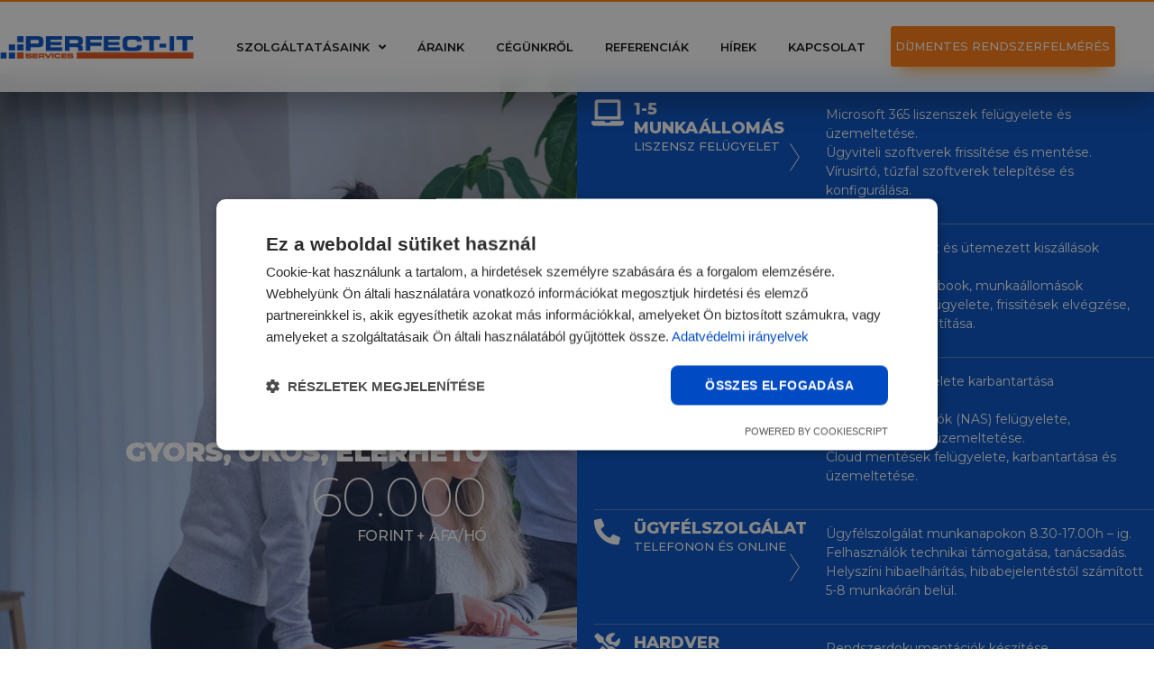

--- FILE ---
content_type: text/html; charset=UTF-8
request_url: https://www.perfect-it.hu/smart-rendszergazda-szolgaltatas-araink/
body_size: 25689
content:
<!DOCTYPE html><html lang="hu"><head ><!-- Google tag (gtag.js) --> <script async src=https://www.googletagmanager.com/gtag/js?id=G-GQEE4VXGYY></script> <script> window.dataLayer = window.dataLayer || []; function gtag(){dataLayer.push(arguments);} gtag('js', new Date()); gtag('config', 'G-GQEE4VXGYY'); </script><script type="text/javascript" charset="UTF-8" src="//cdn.cookie-script.com/s/ca695ba560cc868545e2a564e7302b27.js"></script>	<meta charset="UTF-8" />
	<meta name="viewport" content="width=device-width, initial-scale=1" />
	<meta name='robots' content='index, follow, max-image-preview:large, max-snippet:-1, max-video-preview:-1' />

	<!-- This site is optimized with the Yoast SEO plugin v22.5 - https://yoast.com/wordpress/plugins/seo/ -->
	<title>Smart rendszergazda szolgáltatás - Áraink - Perfect-IT | Informatika rendszeresen | Rendszergazda szolgáltatások</title>
	<meta name="description" content="Rendszergazda szolgáltatás - Rendszergazda cég kis és középvállalatok számára helyszíni kiszállásal és ügyfélszolgálattal Budapesten és környékén." />
	<link rel="canonical" href="https://www.perfect-it.hu/smart-rendszergazda-szolgaltatas-araink/" />
	<meta property="og:locale" content="hu_HU" />
	<meta property="og:type" content="article" />
	<meta property="og:title" content="Smart rendszergazda szolgáltatás - Áraink - Perfect-IT | Informatika rendszeresen | Rendszergazda szolgáltatások" />
	<meta property="og:description" content="Rendszergazda szolgáltatás - Rendszergazda cég kis és középvállalatok számára helyszíni kiszállásal és ügyfélszolgálattal Budapesten és környékén." />
	<meta property="og:url" content="https://www.perfect-it.hu/smart-rendszergazda-szolgaltatas-araink/" />
	<meta property="og:site_name" content="Perfect-IT | Informatika rendszeresen | Rendszergazda szolgáltatások" />
	<meta property="article:modified_time" content="2025-04-14T16:33:35+00:00" />
	<meta name="twitter:card" content="summary_large_image" />
	<meta name="twitter:label1" content="Becsült olvasási idő" />
	<meta name="twitter:data1" content="1 perc" />
	<script type="application/ld+json" class="yoast-schema-graph">{"@context":"https://schema.org","@graph":[{"@type":"WebPage","@id":"https://www.perfect-it.hu/smart-rendszergazda-szolgaltatas-araink/","url":"https://www.perfect-it.hu/smart-rendszergazda-szolgaltatas-araink/","name":"Smart rendszergazda szolgáltatás - Áraink - Perfect-IT | Informatika rendszeresen | Rendszergazda szolgáltatások","isPartOf":{"@id":"https://www.perfect-it.hu/#website"},"datePublished":"2022-03-01T14:12:10+00:00","dateModified":"2025-04-14T16:33:35+00:00","description":"Rendszergazda szolgáltatás - Rendszergazda cég kis és középvállalatok számára helyszíni kiszállásal és ügyfélszolgálattal Budapesten és környékén.","breadcrumb":{"@id":"https://www.perfect-it.hu/smart-rendszergazda-szolgaltatas-araink/#breadcrumb"},"inLanguage":"hu","potentialAction":[{"@type":"ReadAction","target":["https://www.perfect-it.hu/smart-rendszergazda-szolgaltatas-araink/"]}]},{"@type":"BreadcrumbList","@id":"https://www.perfect-it.hu/smart-rendszergazda-szolgaltatas-araink/#breadcrumb","itemListElement":[{"@type":"ListItem","position":1,"name":"Home","item":"https://www.perfect-it.hu/"},{"@type":"ListItem","position":2,"name":"Smart rendszergazda szolgáltatás &#8211; Áraink"}]},{"@type":"WebSite","@id":"https://www.perfect-it.hu/#website","url":"https://www.perfect-it.hu/","name":"Perfect-IT | Informatika rendszeresen | Rendszergazda szolgáltatások","description":"Rendszergazda, Rendszergazda szolgáltatás, IT üzemeltetés, IT Outsourcing, kiszervezett rendszergazda, Szerver üzemeltetés, Hálózatépítés","publisher":{"@id":"https://www.perfect-it.hu/#organization"},"potentialAction":[{"@type":"SearchAction","target":{"@type":"EntryPoint","urlTemplate":"https://www.perfect-it.hu/?s={search_term_string}"},"query-input":"required name=search_term_string"}],"inLanguage":"hu"},{"@type":"Organization","@id":"https://www.perfect-it.hu/#organization","name":"Perfect-IT Kft. Rendszergazda szolgáltatás, Szerver üzemeltetés","url":"https://www.perfect-it.hu/","logo":{"@type":"ImageObject","inLanguage":"hu","@id":"https://www.perfect-it.hu/#/schema/logo/image/","url":"https://www.perfect-it.hu/wp-content/uploads/2020/02/perfect-it-footer.png","contentUrl":"https://www.perfect-it.hu/wp-content/uploads/2020/02/perfect-it-footer.png","width":214,"height":26,"caption":"Perfect-IT Kft. Rendszergazda szolgáltatás, Szerver üzemeltetés"},"image":{"@id":"https://www.perfect-it.hu/#/schema/logo/image/"}}]}</script>
	<!-- / Yoast SEO plugin. -->


<!-- Meta Pixel Code -->
<script>
!function(f,b,e,v,n,t,s)
{if(f.fbq)return;n=f.fbq=function(){n.callMethod?
n.callMethod.apply(n,arguments):n.queue.push(arguments)};
if(!f._fbq)f._fbq=n;n.push=n;n.loaded=!0;n.version='2.0';
n.queue=[];t=b.createElement(e);t.async=!0;
t.src=v;s=b.getElementsByTagName(e)[0];
s.parentNode.insertBefore(t,s)}(window, document,'script',
'https://connect.facebook.net/en_US/fbevents.js');
fbq('init', '881237517597757');
fbq('track', 'PageView');
</script>
<noscript><img height="1" width="1" style="display:none"
src="https://www.facebook.com/tr?id=881237517597757&ev=PageView&noscript=1"
/></noscript>
<!-- End Meta Pixel Code -->
<!-- Google tag (gtag.js) -->
<script async src="https://www.googletagmanager.com/gtag/js?id=AW-16656319322">
</script>
<script>
  window.dataLayer = window.dataLayer || [];
  function gtag(){dataLayer.push(arguments);}
  gtag('js', new Date());

  gtag('config', 'AW-16656319322');
</script><link rel='dns-prefetch' href='//www.googletagmanager.com' />
<link rel="alternate" type="application/rss+xml" title="Perfect-IT | Informatika rendszeresen | Rendszergazda szolgáltatások &raquo; hírcsatorna" href="https://www.perfect-it.hu/feed/" />
<link rel="alternate" type="application/rss+xml" title="Perfect-IT | Informatika rendszeresen | Rendszergazda szolgáltatások &raquo; hozzászólás hírcsatorna" href="https://www.perfect-it.hu/comments/feed/" />
<script type="text/javascript">
/* <![CDATA[ */
window._wpemojiSettings = {"baseUrl":"https:\/\/s.w.org\/images\/core\/emoji\/14.0.0\/72x72\/","ext":".png","svgUrl":"https:\/\/s.w.org\/images\/core\/emoji\/14.0.0\/svg\/","svgExt":".svg","source":{"concatemoji":"https:\/\/www.perfect-it.hu\/wp-includes\/js\/wp-emoji-release.min.js?ver=6.4.7"}};
/*! This file is auto-generated */
!function(i,n){var o,s,e;function c(e){try{var t={supportTests:e,timestamp:(new Date).valueOf()};sessionStorage.setItem(o,JSON.stringify(t))}catch(e){}}function p(e,t,n){e.clearRect(0,0,e.canvas.width,e.canvas.height),e.fillText(t,0,0);var t=new Uint32Array(e.getImageData(0,0,e.canvas.width,e.canvas.height).data),r=(e.clearRect(0,0,e.canvas.width,e.canvas.height),e.fillText(n,0,0),new Uint32Array(e.getImageData(0,0,e.canvas.width,e.canvas.height).data));return t.every(function(e,t){return e===r[t]})}function u(e,t,n){switch(t){case"flag":return n(e,"\ud83c\udff3\ufe0f\u200d\u26a7\ufe0f","\ud83c\udff3\ufe0f\u200b\u26a7\ufe0f")?!1:!n(e,"\ud83c\uddfa\ud83c\uddf3","\ud83c\uddfa\u200b\ud83c\uddf3")&&!n(e,"\ud83c\udff4\udb40\udc67\udb40\udc62\udb40\udc65\udb40\udc6e\udb40\udc67\udb40\udc7f","\ud83c\udff4\u200b\udb40\udc67\u200b\udb40\udc62\u200b\udb40\udc65\u200b\udb40\udc6e\u200b\udb40\udc67\u200b\udb40\udc7f");case"emoji":return!n(e,"\ud83e\udef1\ud83c\udffb\u200d\ud83e\udef2\ud83c\udfff","\ud83e\udef1\ud83c\udffb\u200b\ud83e\udef2\ud83c\udfff")}return!1}function f(e,t,n){var r="undefined"!=typeof WorkerGlobalScope&&self instanceof WorkerGlobalScope?new OffscreenCanvas(300,150):i.createElement("canvas"),a=r.getContext("2d",{willReadFrequently:!0}),o=(a.textBaseline="top",a.font="600 32px Arial",{});return e.forEach(function(e){o[e]=t(a,e,n)}),o}function t(e){var t=i.createElement("script");t.src=e,t.defer=!0,i.head.appendChild(t)}"undefined"!=typeof Promise&&(o="wpEmojiSettingsSupports",s=["flag","emoji"],n.supports={everything:!0,everythingExceptFlag:!0},e=new Promise(function(e){i.addEventListener("DOMContentLoaded",e,{once:!0})}),new Promise(function(t){var n=function(){try{var e=JSON.parse(sessionStorage.getItem(o));if("object"==typeof e&&"number"==typeof e.timestamp&&(new Date).valueOf()<e.timestamp+604800&&"object"==typeof e.supportTests)return e.supportTests}catch(e){}return null}();if(!n){if("undefined"!=typeof Worker&&"undefined"!=typeof OffscreenCanvas&&"undefined"!=typeof URL&&URL.createObjectURL&&"undefined"!=typeof Blob)try{var e="postMessage("+f.toString()+"("+[JSON.stringify(s),u.toString(),p.toString()].join(",")+"));",r=new Blob([e],{type:"text/javascript"}),a=new Worker(URL.createObjectURL(r),{name:"wpTestEmojiSupports"});return void(a.onmessage=function(e){c(n=e.data),a.terminate(),t(n)})}catch(e){}c(n=f(s,u,p))}t(n)}).then(function(e){for(var t in e)n.supports[t]=e[t],n.supports.everything=n.supports.everything&&n.supports[t],"flag"!==t&&(n.supports.everythingExceptFlag=n.supports.everythingExceptFlag&&n.supports[t]);n.supports.everythingExceptFlag=n.supports.everythingExceptFlag&&!n.supports.flag,n.DOMReady=!1,n.readyCallback=function(){n.DOMReady=!0}}).then(function(){return e}).then(function(){var e;n.supports.everything||(n.readyCallback(),(e=n.source||{}).concatemoji?t(e.concatemoji):e.wpemoji&&e.twemoji&&(t(e.twemoji),t(e.wpemoji)))}))}((window,document),window._wpemojiSettings);
/* ]]> */
</script>
<style id='wp-emoji-styles-inline-css' type='text/css'>

	img.wp-smiley, img.emoji {
		display: inline !important;
		border: none !important;
		box-shadow: none !important;
		height: 1em !important;
		width: 1em !important;
		margin: 0 0.07em !important;
		vertical-align: -0.1em !important;
		background: none !important;
		padding: 0 !important;
	}
</style>
<link rel='stylesheet' id='jet-engine-frontend-css' href='https://www.perfect-it.hu/wp-content/plugins/jet-engine/assets/css/frontend.css?ver=3.3.3' type='text/css' media='all' />
<style id='classic-theme-styles-inline-css' type='text/css'>
/*! This file is auto-generated */
.wp-block-button__link{color:#fff;background-color:#32373c;border-radius:9999px;box-shadow:none;text-decoration:none;padding:calc(.667em + 2px) calc(1.333em + 2px);font-size:1.125em}.wp-block-file__button{background:#32373c;color:#fff;text-decoration:none}
</style>
<style id='global-styles-inline-css' type='text/css'>
body{--wp--preset--color--black: #000000;--wp--preset--color--cyan-bluish-gray: #abb8c3;--wp--preset--color--white: #ffffff;--wp--preset--color--pale-pink: #f78da7;--wp--preset--color--vivid-red: #cf2e2e;--wp--preset--color--luminous-vivid-orange: #ff6900;--wp--preset--color--luminous-vivid-amber: #fcb900;--wp--preset--color--light-green-cyan: #7bdcb5;--wp--preset--color--vivid-green-cyan: #00d084;--wp--preset--color--pale-cyan-blue: #8ed1fc;--wp--preset--color--vivid-cyan-blue: #0693e3;--wp--preset--color--vivid-purple: #9b51e0;--wp--preset--gradient--vivid-cyan-blue-to-vivid-purple: linear-gradient(135deg,rgba(6,147,227,1) 0%,rgb(155,81,224) 100%);--wp--preset--gradient--light-green-cyan-to-vivid-green-cyan: linear-gradient(135deg,rgb(122,220,180) 0%,rgb(0,208,130) 100%);--wp--preset--gradient--luminous-vivid-amber-to-luminous-vivid-orange: linear-gradient(135deg,rgba(252,185,0,1) 0%,rgba(255,105,0,1) 100%);--wp--preset--gradient--luminous-vivid-orange-to-vivid-red: linear-gradient(135deg,rgba(255,105,0,1) 0%,rgb(207,46,46) 100%);--wp--preset--gradient--very-light-gray-to-cyan-bluish-gray: linear-gradient(135deg,rgb(238,238,238) 0%,rgb(169,184,195) 100%);--wp--preset--gradient--cool-to-warm-spectrum: linear-gradient(135deg,rgb(74,234,220) 0%,rgb(151,120,209) 20%,rgb(207,42,186) 40%,rgb(238,44,130) 60%,rgb(251,105,98) 80%,rgb(254,248,76) 100%);--wp--preset--gradient--blush-light-purple: linear-gradient(135deg,rgb(255,206,236) 0%,rgb(152,150,240) 100%);--wp--preset--gradient--blush-bordeaux: linear-gradient(135deg,rgb(254,205,165) 0%,rgb(254,45,45) 50%,rgb(107,0,62) 100%);--wp--preset--gradient--luminous-dusk: linear-gradient(135deg,rgb(255,203,112) 0%,rgb(199,81,192) 50%,rgb(65,88,208) 100%);--wp--preset--gradient--pale-ocean: linear-gradient(135deg,rgb(255,245,203) 0%,rgb(182,227,212) 50%,rgb(51,167,181) 100%);--wp--preset--gradient--electric-grass: linear-gradient(135deg,rgb(202,248,128) 0%,rgb(113,206,126) 100%);--wp--preset--gradient--midnight: linear-gradient(135deg,rgb(2,3,129) 0%,rgb(40,116,252) 100%);--wp--preset--font-size--small: 13px;--wp--preset--font-size--medium: 20px;--wp--preset--font-size--large: 36px;--wp--preset--font-size--x-large: 42px;--wp--preset--spacing--20: 0.44rem;--wp--preset--spacing--30: 0.67rem;--wp--preset--spacing--40: 1rem;--wp--preset--spacing--50: 1.5rem;--wp--preset--spacing--60: 2.25rem;--wp--preset--spacing--70: 3.38rem;--wp--preset--spacing--80: 5.06rem;--wp--preset--shadow--natural: 6px 6px 9px rgba(0, 0, 0, 0.2);--wp--preset--shadow--deep: 12px 12px 50px rgba(0, 0, 0, 0.4);--wp--preset--shadow--sharp: 6px 6px 0px rgba(0, 0, 0, 0.2);--wp--preset--shadow--outlined: 6px 6px 0px -3px rgba(255, 255, 255, 1), 6px 6px rgba(0, 0, 0, 1);--wp--preset--shadow--crisp: 6px 6px 0px rgba(0, 0, 0, 1);}:where(.is-layout-flex){gap: 0.5em;}:where(.is-layout-grid){gap: 0.5em;}body .is-layout-flow > .alignleft{float: left;margin-inline-start: 0;margin-inline-end: 2em;}body .is-layout-flow > .alignright{float: right;margin-inline-start: 2em;margin-inline-end: 0;}body .is-layout-flow > .aligncenter{margin-left: auto !important;margin-right: auto !important;}body .is-layout-constrained > .alignleft{float: left;margin-inline-start: 0;margin-inline-end: 2em;}body .is-layout-constrained > .alignright{float: right;margin-inline-start: 2em;margin-inline-end: 0;}body .is-layout-constrained > .aligncenter{margin-left: auto !important;margin-right: auto !important;}body .is-layout-constrained > :where(:not(.alignleft):not(.alignright):not(.alignfull)){max-width: var(--wp--style--global--content-size);margin-left: auto !important;margin-right: auto !important;}body .is-layout-constrained > .alignwide{max-width: var(--wp--style--global--wide-size);}body .is-layout-flex{display: flex;}body .is-layout-flex{flex-wrap: wrap;align-items: center;}body .is-layout-flex > *{margin: 0;}body .is-layout-grid{display: grid;}body .is-layout-grid > *{margin: 0;}:where(.wp-block-columns.is-layout-flex){gap: 2em;}:where(.wp-block-columns.is-layout-grid){gap: 2em;}:where(.wp-block-post-template.is-layout-flex){gap: 1.25em;}:where(.wp-block-post-template.is-layout-grid){gap: 1.25em;}.has-black-color{color: var(--wp--preset--color--black) !important;}.has-cyan-bluish-gray-color{color: var(--wp--preset--color--cyan-bluish-gray) !important;}.has-white-color{color: var(--wp--preset--color--white) !important;}.has-pale-pink-color{color: var(--wp--preset--color--pale-pink) !important;}.has-vivid-red-color{color: var(--wp--preset--color--vivid-red) !important;}.has-luminous-vivid-orange-color{color: var(--wp--preset--color--luminous-vivid-orange) !important;}.has-luminous-vivid-amber-color{color: var(--wp--preset--color--luminous-vivid-amber) !important;}.has-light-green-cyan-color{color: var(--wp--preset--color--light-green-cyan) !important;}.has-vivid-green-cyan-color{color: var(--wp--preset--color--vivid-green-cyan) !important;}.has-pale-cyan-blue-color{color: var(--wp--preset--color--pale-cyan-blue) !important;}.has-vivid-cyan-blue-color{color: var(--wp--preset--color--vivid-cyan-blue) !important;}.has-vivid-purple-color{color: var(--wp--preset--color--vivid-purple) !important;}.has-black-background-color{background-color: var(--wp--preset--color--black) !important;}.has-cyan-bluish-gray-background-color{background-color: var(--wp--preset--color--cyan-bluish-gray) !important;}.has-white-background-color{background-color: var(--wp--preset--color--white) !important;}.has-pale-pink-background-color{background-color: var(--wp--preset--color--pale-pink) !important;}.has-vivid-red-background-color{background-color: var(--wp--preset--color--vivid-red) !important;}.has-luminous-vivid-orange-background-color{background-color: var(--wp--preset--color--luminous-vivid-orange) !important;}.has-luminous-vivid-amber-background-color{background-color: var(--wp--preset--color--luminous-vivid-amber) !important;}.has-light-green-cyan-background-color{background-color: var(--wp--preset--color--light-green-cyan) !important;}.has-vivid-green-cyan-background-color{background-color: var(--wp--preset--color--vivid-green-cyan) !important;}.has-pale-cyan-blue-background-color{background-color: var(--wp--preset--color--pale-cyan-blue) !important;}.has-vivid-cyan-blue-background-color{background-color: var(--wp--preset--color--vivid-cyan-blue) !important;}.has-vivid-purple-background-color{background-color: var(--wp--preset--color--vivid-purple) !important;}.has-black-border-color{border-color: var(--wp--preset--color--black) !important;}.has-cyan-bluish-gray-border-color{border-color: var(--wp--preset--color--cyan-bluish-gray) !important;}.has-white-border-color{border-color: var(--wp--preset--color--white) !important;}.has-pale-pink-border-color{border-color: var(--wp--preset--color--pale-pink) !important;}.has-vivid-red-border-color{border-color: var(--wp--preset--color--vivid-red) !important;}.has-luminous-vivid-orange-border-color{border-color: var(--wp--preset--color--luminous-vivid-orange) !important;}.has-luminous-vivid-amber-border-color{border-color: var(--wp--preset--color--luminous-vivid-amber) !important;}.has-light-green-cyan-border-color{border-color: var(--wp--preset--color--light-green-cyan) !important;}.has-vivid-green-cyan-border-color{border-color: var(--wp--preset--color--vivid-green-cyan) !important;}.has-pale-cyan-blue-border-color{border-color: var(--wp--preset--color--pale-cyan-blue) !important;}.has-vivid-cyan-blue-border-color{border-color: var(--wp--preset--color--vivid-cyan-blue) !important;}.has-vivid-purple-border-color{border-color: var(--wp--preset--color--vivid-purple) !important;}.has-vivid-cyan-blue-to-vivid-purple-gradient-background{background: var(--wp--preset--gradient--vivid-cyan-blue-to-vivid-purple) !important;}.has-light-green-cyan-to-vivid-green-cyan-gradient-background{background: var(--wp--preset--gradient--light-green-cyan-to-vivid-green-cyan) !important;}.has-luminous-vivid-amber-to-luminous-vivid-orange-gradient-background{background: var(--wp--preset--gradient--luminous-vivid-amber-to-luminous-vivid-orange) !important;}.has-luminous-vivid-orange-to-vivid-red-gradient-background{background: var(--wp--preset--gradient--luminous-vivid-orange-to-vivid-red) !important;}.has-very-light-gray-to-cyan-bluish-gray-gradient-background{background: var(--wp--preset--gradient--very-light-gray-to-cyan-bluish-gray) !important;}.has-cool-to-warm-spectrum-gradient-background{background: var(--wp--preset--gradient--cool-to-warm-spectrum) !important;}.has-blush-light-purple-gradient-background{background: var(--wp--preset--gradient--blush-light-purple) !important;}.has-blush-bordeaux-gradient-background{background: var(--wp--preset--gradient--blush-bordeaux) !important;}.has-luminous-dusk-gradient-background{background: var(--wp--preset--gradient--luminous-dusk) !important;}.has-pale-ocean-gradient-background{background: var(--wp--preset--gradient--pale-ocean) !important;}.has-electric-grass-gradient-background{background: var(--wp--preset--gradient--electric-grass) !important;}.has-midnight-gradient-background{background: var(--wp--preset--gradient--midnight) !important;}.has-small-font-size{font-size: var(--wp--preset--font-size--small) !important;}.has-medium-font-size{font-size: var(--wp--preset--font-size--medium) !important;}.has-large-font-size{font-size: var(--wp--preset--font-size--large) !important;}.has-x-large-font-size{font-size: var(--wp--preset--font-size--x-large) !important;}
.wp-block-navigation a:where(:not(.wp-element-button)){color: inherit;}
:where(.wp-block-post-template.is-layout-flex){gap: 1.25em;}:where(.wp-block-post-template.is-layout-grid){gap: 1.25em;}
:where(.wp-block-columns.is-layout-flex){gap: 2em;}:where(.wp-block-columns.is-layout-grid){gap: 2em;}
.wp-block-pullquote{font-size: 1.5em;line-height: 1.6;}
</style>
<link rel='stylesheet' id='jupiterx-popups-animation-css' href='https://www.perfect-it.hu/wp-content/plugins/jupiterx-core/includes/extensions/raven/assets/lib/animate/animate.min.css?ver=3.5.6' type='text/css' media='all' />
<link rel='stylesheet' id='jupiterx-css' href='https://www.perfect-it.hu/wp-content/uploads/jupiterx/compiler/jupiterx/51c5289.css?ver=3.5.6' type='text/css' media='all' />
<link rel='stylesheet' id='font-awesome-all-css' href='https://www.perfect-it.hu/wp-content/plugins/jet-menu/assets/public/lib/font-awesome/css/all.min.css?ver=5.12.0' type='text/css' media='all' />
<link rel='stylesheet' id='font-awesome-v4-shims-css' href='https://www.perfect-it.hu/wp-content/plugins/jet-menu/assets/public/lib/font-awesome/css/v4-shims.min.css?ver=5.12.0' type='text/css' media='all' />
<link rel='stylesheet' id='jet-menu-public-styles-css' href='https://www.perfect-it.hu/wp-content/plugins/jet-menu/assets/public/css/public.css?ver=2.4.3' type='text/css' media='all' />
<link rel='stylesheet' id='jupiterx-elements-dynamic-styles-css' href='https://www.perfect-it.hu/wp-content/uploads/jupiterx/compiler/jupiterx-elements-dynamic-styles/113876b.css?ver=3.5.6' type='text/css' media='all' />
<link rel='stylesheet' id='jet-elements-css' href='https://www.perfect-it.hu/wp-content/plugins/jet-elements/assets/css/jet-elements.css?ver=2.6.14' type='text/css' media='all' />
<link rel='stylesheet' id='jet-elements-skin-css' href='https://www.perfect-it.hu/wp-content/plugins/jet-elements/assets/css/jet-elements-skin.css?ver=2.6.14' type='text/css' media='all' />
<link rel='stylesheet' id='elementor-icons-css' href='https://www.perfect-it.hu/wp-content/plugins/elementor/assets/lib/eicons/css/elementor-icons.min.css?ver=5.27.0' type='text/css' media='all' />
<link rel='stylesheet' id='elementor-frontend-css' href='https://www.perfect-it.hu/wp-content/plugins/elementor/assets/css/frontend.min.css?ver=3.19.0' type='text/css' media='all' />
<link rel='stylesheet' id='swiper-css' href='https://www.perfect-it.hu/wp-content/plugins/elementor/assets/lib/swiper/css/swiper.min.css?ver=5.3.6' type='text/css' media='all' />
<link rel='stylesheet' id='font-awesome-css' href='https://www.perfect-it.hu/wp-content/plugins/elementor/assets/lib/font-awesome/css/font-awesome.min.css?ver=4.7.0' type='text/css' media='all' />
<link rel='stylesheet' id='jupiterx-core-raven-frontend-css' href='https://www.perfect-it.hu/wp-content/plugins/jupiterx-core/includes/extensions/raven/assets/css/frontend.min.css?ver=6.4.7' type='text/css' media='all' />
<link rel='stylesheet' id='elementor-post-6301-css' href='https://www.perfect-it.hu/wp-content/uploads/elementor/css/post-6301.css?ver=1764836944' type='text/css' media='all' />
<link rel='stylesheet' id='flatpickr-css' href='https://www.perfect-it.hu/wp-content/plugins/elementor/assets/lib/flatpickr/flatpickr.min.css?ver=4.1.4' type='text/css' media='all' />
<link rel='stylesheet' id='elementor-global-css' href='https://www.perfect-it.hu/wp-content/uploads/elementor/css/global.css?ver=1764836945' type='text/css' media='all' />
<link rel='stylesheet' id='elementor-post-10937-css' href='https://www.perfect-it.hu/wp-content/uploads/elementor/css/post-10937.css?ver=1764857020' type='text/css' media='all' />
<link rel='stylesheet' id='eael-general-css' href='https://www.perfect-it.hu/wp-content/plugins/essential-addons-for-elementor-lite/assets/front-end/css/view/general.min.css?ver=5.9.7' type='text/css' media='all' />
<link rel='stylesheet' id='elementor-post-11944-css' href='https://www.perfect-it.hu/wp-content/uploads/elementor/css/post-11944.css?ver=1764836946' type='text/css' media='all' />
<link rel='stylesheet' id='elementor-post-7752-css' href='https://www.perfect-it.hu/wp-content/uploads/elementor/css/post-7752.css?ver=1764836947' type='text/css' media='all' />
<link rel='stylesheet' id='google-fonts-1-css' href='https://fonts.googleapis.com/css?family=Montserrat%3A100%2C100italic%2C200%2C200italic%2C300%2C300italic%2C400%2C400italic%2C500%2C500italic%2C600%2C600italic%2C700%2C700italic%2C800%2C800italic%2C900%2C900italic%7CRoboto+Slab%3A100%2C100italic%2C200%2C200italic%2C300%2C300italic%2C400%2C400italic%2C500%2C500italic%2C600%2C600italic%2C700%2C700italic%2C800%2C800italic%2C900%2C900italic%7CRoboto%3A100%2C100italic%2C200%2C200italic%2C300%2C300italic%2C400%2C400italic%2C500%2C500italic%2C600%2C600italic%2C700%2C700italic%2C800%2C800italic%2C900%2C900italic&#038;display=auto&#038;subset=latin-ext&#038;ver=6.4.7' type='text/css' media='all' />
<link rel='stylesheet' id='elementor-icons-shared-0-css' href='https://www.perfect-it.hu/wp-content/plugins/elementor/assets/lib/font-awesome/css/fontawesome.min.css?ver=5.15.3' type='text/css' media='all' />
<link rel='stylesheet' id='elementor-icons-fa-solid-css' href='https://www.perfect-it.hu/wp-content/plugins/elementor/assets/lib/font-awesome/css/solid.min.css?ver=5.15.3' type='text/css' media='all' />
<link rel='stylesheet' id='elementor-icons-fa-regular-css' href='https://www.perfect-it.hu/wp-content/plugins/elementor/assets/lib/font-awesome/css/regular.min.css?ver=5.15.3' type='text/css' media='all' />
<link rel="preconnect" href="https://fonts.gstatic.com/" crossorigin><script type="text/javascript" src="https://www.googletagmanager.com/gtag/js?id=UA-8981780-6&#039; async=&#039;async" id="jupiterx-gtag-script-js"></script>
<script type="text/javascript" id="jupiterx-gtag-script-js-after">
/* <![CDATA[ */
	
		window.dataLayer = window.dataLayer || [];
		function gtag(){dataLayer.push(arguments);}
		gtag('js', new Date());
					gtag('config', 'UA-8981780-6', { 'anonymize_ip': true });
			
	
/* ]]> */
</script>
<script type="text/javascript" src="https://www.perfect-it.hu/wp-includes/js/jquery/jquery.min.js?ver=3.7.1" id="jquery-core-js"></script>
<script type="text/javascript" src="https://www.perfect-it.hu/wp-includes/js/jquery/jquery-migrate.min.js?ver=3.4.1" id="jquery-migrate-js"></script>
<script type="text/javascript" src="https://www.perfect-it.hu/wp-content/themes/jupiterx/lib/admin/assets/lib/webfont/webfont.min.js?ver=1.6.26" id="jupiterx-webfont-js"></script>
<script type="text/javascript" id="jupiterx-webfont-js-after">
/* <![CDATA[ */
WebFont.load({
				google: {
					families: ['Montserrat:100,200,300,400,500,600,700,800,900,100italic,200italic,300italic,400italic,500italic,600italic,700italic,800italic,900italic:latin,latin-ext']
				}
			});
/* ]]> */
</script>
<script type="text/javascript" src="https://www.perfect-it.hu/wp-content/themes/jupiterx/lib/assets/dist/js/utils.min.js?ver=3.5.6" id="jupiterx-utils-js"></script>
<link rel='shortlink' href='https://www.perfect-it.hu/?p=10937' />
<link rel="alternate" type="application/json+oembed" href="https://www.perfect-it.hu/wp-json/oembed/1.0/embed?url=https%3A%2F%2Fwww.perfect-it.hu%2Fsmart-rendszergazda-szolgaltatas-araink%2F" />
<link rel="alternate" type="text/xml+oembed" href="https://www.perfect-it.hu/wp-json/oembed/1.0/embed?url=https%3A%2F%2Fwww.perfect-it.hu%2Fsmart-rendszergazda-szolgaltatas-araink%2F&#038;format=xml" />
<meta name="ti-site-data" content="[base64]" /><meta name="generator" content="Elementor 3.19.0; features: e_optimized_assets_loading, block_editor_assets_optimize, e_image_loading_optimization; settings: css_print_method-external, google_font-enabled, font_display-auto">
<link rel="icon" href="https://www.perfect-it.hu/wp-content/uploads/2020/04/cropped-FAV-32x32.png" sizes="32x32" />
<link rel="icon" href="https://www.perfect-it.hu/wp-content/uploads/2020/04/cropped-FAV-192x192.png" sizes="192x192" />
<link rel="apple-touch-icon" href="https://www.perfect-it.hu/wp-content/uploads/2020/04/cropped-FAV-180x180.png" />
<meta name="msapplication-TileImage" content="https://www.perfect-it.hu/wp-content/uploads/2020/04/cropped-FAV-270x270.png" />
		<style type="text/css" id="wp-custom-css">
			body .jupiterx-post .elementor-col-50 p{
	color: black !important;
	
}


body .jupiterx-post .elementor-col-50 .elementor-icon-box-description {
	color: white !important;
	}

body .raven-form-response{
	color: #FF780C !important;
	font-size: 14px !important;
	text-transform: uppercase !important;
	text-align: center !important;
	padding-right: 6% !important;
	padding-left: 6% !important;
}

body .raven-post-item {
  min-height: 290px !important;
}

.orange .jet-form__submit-wrap{
/*background-color: blue !important;*/
  border-radius: 5px !important;
  max-width: 200px !important;
  margin: auto !important;
  display: block !important;
  position: relative !important;
}
.jet-form__submit-wrap .orange{
 text-transform: uppercase !important;
  font-weight: 500 !important;
  letter-spacing: 0px !important;
  font-size: 14px !important;
}


.orange:hover{
/*background-color: blue !important;*/
  border-radius: 5px !important;
}

body .jupiterx-header {

  margin-bottom: -20px !important;
}

body .jet-form__submit  {
  color: white !important;
transition: all 0.5s ease; 
}
body .jet-form__submit:hover  {
  color: white !important;
  background-color: #004EC4 !important;
  border-color: #004EC4!important;
 
}
body .jet-form .jet-form-row--submit {

  padding: 0px !important;
}
.textarea-field {
  padding: 15px !important;
  border-radius: 5px !important;
  box-shadow: none !important;
  border: 1px solid rgba(0,0,0,0.1) !important;
  border-radius: 3px !important;
  font-size: 12px !important;
}

.jet-animated-box__inner span {
font-size: 16px !important;
  line-height: 16px !important;
  text-transform: uppercase !important;
  margin-top: 5px !important;
  display: block !important;
}
/*---Adatbekero---*/
body .jet-form__submit-wrap {
  margin-top: 10px !important;
  
}

body .jet-form__heading-desc {
  font-size: 14px;
  color: black !important;
	font-weight: 500
}

.jet-form__heading .jet-form__label-text {
  text-align: left !important;
  margin-top: 0px !important;
  position: relative !important;
  font-size: 25px !important;
  color: #54595F !important;
  width: 100% !important;
  font-weight: 700 !important;
}
.break {
	margin-top: 20px !important;
	margin-bottom: 20px !important;
	border-block: color: black !important;
	}
	
.jet-form__group-break {
  width: 100%;
  flex: 0 0 100%;
	background-color: darkgray !important;
}

.jet-form-repeater__actions button{
  width: 300px !important;
padding:15px !important;
	background-color: #004EC4 !important;
	color: white !important;
	text-transform: uppercase !important;
		font-weight: 500 !important;
}
.jet-form-repeater__actions button:hover{

	background-color: #FF780C !important;
	
}

.jet-form__next-page-msg {
	position: absolute !important;
	bottom: 0px !important;
	margin-left: -60px !important;
}
/*.jet-form-repeater__row{
	margin: 0px !important;
	padding-top: 5px !important;
	padding-bottom: 9px !important;
	border-bottom: 1px solid rgba(0,0,0,0.1) !important;
}*/
.jet-form__heading-desc
{
	width: 100% !important;
	text-align: left !important;
}
/*.jet-form-repeater__row-remove{
	position: absolute !important;
	right: 10px !important;
	margin-top: 10px !important;
	border: 0px solid
}
.jet-form-repeater__remove{
	padding: 8px !important;
	min-width: 40px !important;
	border: 0px !important;
	color: white !important;
	background-color: darkorange !important;
}*/
.jet-form-page{
	padding: 50px !important;
	background-color: rgba(0,0,0,0.05) !important;
	border-radius: 5px !important;
}
.field-type-page_break
{
	margin-bottom: -80px !important;
	position: relative !important;
	bottom: -30px !important;
	text-align: center !important;
	z-index: 15 !important;
}
.jet-form__next-page{
	margin: auto !important;
	z-index: 15 !important;
}
.jet-form__next-page-wrap{
	margin: auto !important;
}
/*.jet-form-repeater__new{
	margin: auto !important;
	margin-top: 20px !important;
	border: 1px solid rgba(0,0,0,0.1) !important;
	padding: 10px !important;
	border-radius: 5px !important;
	background-color: rgba(0,0,0,0.05) !important;
}
*/
html body .jet-form__next-page {
  margin-top: 0px !important;
  position: relative !important;

  border: 0px !important;

  color: white !important;
  border-radius: 5px !important;
  margin: auto !important;
  /*min-width: 350px !important;*/
}

body .jet-form__label-text {
  text-align: left !important;
  margin-top: 0px !important;
  position: relative!important;
  /*font-size: 14px !important;*/
  /*color: gray !important;*/
}
.jet-form__heading .jet-form__label-text
{
  text-align: left !important;
  margin-top: 0px !important;
  position: relative!important;
  font-size: 22px !important;
  color: black !important;
width: 100% !important;
  font-weight: 800 !important;
	text-transform: uppercase !important;
}
.jet-form__heading {
  
width: 100% !important;
  
}

/*-- engine forms ---*/

body .jet-form .text-field {
 padding: 15px !important;
  /*border-radius: 5px !important;*/
  box-shadow: none !important;
  border: 1px solid rgba(0,0,0,0.5) !important;
  border-radius: 3px !important;
  font-size: 14px !important;
	color: rgba(0,0,0,1) !important;
	font-weight: 600 !important;
	 background-color: rgba(0,0,0,0.04) !important;
}

body .text-field::placeholder, body .field-type-textarea  {
 
  font-size: 14px !important;
	color: rgba(0,0,0,1) !important;
	font-weight: 500 !important;
}
body .field-type-textarea ::placeholder   {
 
  font-size: 14px !important;
	color: rgba(0,0,0,1) !important;
	font-weight: 500 !important;
}

body .field-type-textarea textarea   {
 
  font-size: 14px !important;
	color: rgba(0,0,0,1) !important;
	font-weight: 500 !important;
}

.jet-form .text-field:focus {
 background-color: rgba(0,0,0,0.05) !important;
}

body .jet-form-row--submit{
 

    display: block !important;
  padding: 10px !important;

 
}

.jet-form__submit-wrap .jet-form__submit {
  margin-top: 0px !important;
  position: relative !important;
  margin-left: 0px !important;
	margin: auto !important;
	width: 100% !important;
}

/*body .jet-form-row--submit{
 width: 100% !important;
margin: 0px !important;
  padding: 0px !important;
 
}*/
body .orange{
 width: 100% !important;
  margin-left: 0% !important;
  margin-top: 10px !important;


  
 
}

body .jet-form__submit {
  margin-top: 0px !important;
  position: relative !important;
  margin-left: 0px !important;
  margin: auto !important;
display: block !important;
  border: 1px solid #FF780C !important;
padding: 15px !important;
  background-color: #FF780C !important;
  border-radius: 3px !important;
  
}
/*-------*/


body .eael-accordion-content ul {
color: #FF780C;
	padding: 0px;
}
.single-post .elementor-text-editor p{
  font-size: 14px !important;
	line-height: 23px !important;
}
.elementor-8238 .elementor-element.elementor-element-9cfa4e9 {
text-align: left;
display: none !important;
}
.backdropdark {
    -webkit-backdrop-filter: blur(20px) brightness(110%);
  backdrop-filter: blur(20px) brightness(110%);
}
.backdrop2 {
    -webkit-backdrop-filter: blur(40px) brightness(80%);
  backdrop-filter: blur(40px) brightness(80%);
}

.backdrop {
    -webkit-backdrop-filter: blur(10px);
  backdrop-filter: blur(10px);
}
.gyges_copy90 {
 opacity:1 !important;
 backdrop-filter: blur(20px) !important;
-webkit-backdrop-filter: brightness(20%);
 -webkit-backdrop-filter: blur(20px);
 backdrop-filter: blur(10px);
}
.elementor-text-editor strong{
	font-weight: 700 !important;
}
body .jet-mobile-menu-cover {

   
    display: none !important;
   

}@media only screen and (max-width: 767px){

body .elementor-widget-text-editor p, .elementor-icon-box-description, .elementor-heading-title {
  
 /* text-align: left !important;*/
}

.jet-sub-menu{
	background-color: #F74102 !important;
	
}
	
	
	body .raven-nav-menu-mobile a{
font-family: 'Montserrat' !important;
	font-weight: 500 !important;
	text-decoration: none !important;
}
	body .raven-breakpoint-desktop .raven-nav-menu-toggle {
    display: block;
	max-width: 150px !important;
	float: right !important;
	margin-top: -40px !important;
	margin-right: -10px !important;
	margin-bottom: -10px !important;
}
.raven-site-logo img{ 
   margin-top: 15px !important;
}
	body .mk-text-block p{
	font-size: 14px !important;
	padding: 10px !important;
}
	/*----kepekszolgaltatsok---*/

.pleft img{
	margin-top: 30px !important;
	padding-bottom: 120px !important;
max-width: 80% !important;
	margin: auto !important;

}
	
	.pright img{
	margin-bottom: 30px !important;
	padding-top: 120px !important;
max-width: 80% !important;
	margin: auto !important;

}
body .servicesbckleft .mk-background-stretch{
	background-position: top left !important;
	background-size: 250% !important;

}
body .servicesbckright .mk-background-stretch{
	background-position: bottom right !important;
	background-size: 250% !important;

}
	body .servicesbckright p, body .servicesbckleft p {
	font-size: 14px !important;
padding-left:10px !important;
padding-right: 10px !important;


}
body	.footer2021 h2, .footer2021 p{
	text-align: left !important;

}

body .footer2021 h2{
	margin-top: 30px !important;

}


/*----------*/

body .minusprice {
 margin-top: 0px !important;
 margin-bottom: 20px !important;
}
}
body .jet-mobile-menu-cover {

   
    display: none !important;
   

}
body .mk-text-block p {

    color: black !important;
    font-weight: 300 !important;

}
/*---Footer----*/

body .footer2021 li  {

	list-style: square !important;
	color: #FF580C !important;

	}
.cimhirek{
	font-weight: 800 !important;
	color: white !important;
	margin: 0px !important;
	text-transform: uppercase !important;
	font-size: 18px !important;
}
.datum{
	font-weight: 400 !important;
	color: white !important;
	margin: 0px !important;
	text-transform: uppercase !important;
	font-size: 13px !important;
	margin-bottom: 0px !important;
}



.jupiterx-main-content > .container > .row > [class*="col-"] {
    padding-right: 0px !important;
    padding-left: 0px !important;
}






/*--mobilemenu----*/



body .jet-mobile-menu .jet-menu-inner a {

    font-weight: 500 !important;
	color: black !important;
	font-size: 13px !important;
		
}

body .jet-mobile-menu .sub-level-link{

   border-bottom: 0px solid rgba(255,255,255,0.2) !important;
	border-top: 0px !important;
	opacity: 0.8 !important;
		
}
.jet-mobile-menu .jet-mobile-menu-active .jet-menu .jet-menu-item{

   border-bottom: 1px solid rgba(255,255,255,0.2) !important;
	border-top: 0px !important;
		
}
/**/

body .elementor-element-e131ea0 p{
	letter-spacing: 1px !important;
	font-size: 10px !important;
}
body .elementor-element-09f5b5d p{
	letter-spacing: 1px !important;
	font-size: 10px !important;
}
.toporange p{
	margin-bottom: 0px !important;
	font-family: Montserrat !important;
	font-size: 12px !important;
	text-transform: uppercase !important;
	
}

.jupiterx-main-content {

    padding: 0px 0;
    word-wrap: break-word;

}
/*.container {

    width: 100%;
    padding-right: 0px;
    padding-left: 0px;
    margin-right: auto;
    margin-left: auto;
    max-width: 100%;

}*/
/*---------------Footer220---------------*/
/*body #mk-footer {

    display: none !important;
    

}*/

.footer2020 ul{

    padding-left: 0px !important;
   
}
body .footer2020 a {
	color: white !important;
}
.footer2020 a:hover {
	color: #E94E0D !important;
}
body .blue .mk-text-block p, body .blue .mk-text-block strong{
color: #008aff !important;
  font-size: 12px !important;
}
.blue {
padding-top: 20px !important;
}
body .blue p, body .blue strong{
color: #008aff !important;
  font-size: 12px !important;
}

/*

.mk-post-nav {
   
    top: 78% !important;

}
/*------------Hirek-blocks--------------*/


body .mk-blog-spotlight-item .item-wrapper .mk-blog-meta {
    vertical-align: top;
    display: inline-block;
    margin: 0 auto;
    max-width: 95%;
    padding-top: 20% !important;
}
/*-----------------*/
.header-toolbar-contact, .mk-header-social{
  float: right !important;
}
.mk-header-social{
  display: none !important;
}
.mk-button {
letter-spacing: 0.5px !important;
  font-weight: 300 !important;
}
/*------------------Blog-------------------*/
.blog-grid-footer{
  margin: 0px !important;
  display: none !important;
  
}
body .blog-grid-holder .the-title a {
  font-weight: 300 !important;
  font-size: 15px !important;
  letter-spacing: 0px !important;
}
body .mk-blog-meta-wrapper time a{ 
  font-size: 14px !important;
}
body .mk-blog-meta-wrapper { 
  padding-top: 10px !important;
  padding-bottom: 10px !important;
}
body .blog-grid-holder .the-title  {
 padding-right: 0px !important;
}
/*---------------------------------*/
body #mk-footer {
    background-image: url(http://www.perfect-it.hu/wp-content/uploads/2019/05/footerlogos.gif) !important;
    
    padding-top: 60px !important;
    background-position: center top !important;
  background-repeat: repeat-x !important;
}
/*.vc_col-sm-12{
max-width: 1190px !important;  
  
}*/
#csomag .vc_col-sm-12{
  padding-left: 5px !important;
  padding-right: 0px !important;
  
}
#arak{
  padding-left: 9px !important;
  margin-top: -10px !important;
	  padding-right: 0px !important;
}
#referenciak{
  padding-left: 5px !important;
	  padding-right: 0px !important;
  
}
.arak{
  padding-top: 40px !important;
  padding-bottom: 40px !important;
  margin-bottom: 5px !important;
}
/*-------------Home--Csempek----------------*/
body .item-holder{
  border: 1px solid rgba(0,0,0,0.15) !important;
  padding: 1px !important;
}

body .item-holder:hover{
  
  border-color: #FF5B00 !important;

}
/*.vc_grid-container{
  margin: 0px !important;
  padding: 0px !important;
}*/
.hometitle{
  font-size: 30px !important;
  color: white !important;
}
.homelead{
  color: white !important;
}
.hometitle-orange{
  color: #FF5B00 !important;
  font-size: 25px !important;
  padding: 0px !important;
  line-height: 25px !important;
  margin-bottom: 0px !important;
	  font-weight: 300 !important;
  text-transform: none !important;
}

.hometitle-white{
  color: white !important;
  font-size: 25px !important;
  padding: 0px !important;
  line-height: 25px !important;
  margin-bottom: 0px !important;
	 font-weight: 300 !important;
  text-transform: none !important;
}
body.white p, body .white {
  color: white !important;
  
  /*padding: 0px !important;*/
  
  margin-bottom: 0px !important;
}
/*------------Csuszka--------------*/
.fa-arrows-h{
  margin-top: 65px !important;
width: 50px !important;
  height: 50px !important;
  margin-left: -21px !important;
  font-size: 25px !important;
  line-height: 49px !important;
}

.cq-beforeafter-resize{
  box-shadow: 5px 0px 0px white;
}
/*---------------------hirek------------------*/
.single-social-section{
  display: none !important;
}
.page-title{
  font-size: 27px !important;
  margin-left: 23px !important;
  color: #0c4da2 !important;
  letter-spacing: -1px !important;
  padding-top: 18px !important;
}
.page-subtitle{
  font-size: 18px !important;
  padding-top: 10px !important;
  color: #0c4da2 !important;
}

/*------------------------------------------------*/
/*.mk-header-toolbar i{
  margin-right:5px;
  margin-left: 8px
}*/
/*--------------icon-nem-round---------------*/
body .reficon .mk-box-icon-2-image{
  border-radius: 0px !important;
  margin-top: 10px !important;
}


.mk-jupiter-icon-square-facebook{
  left: 10px !important;
  top: -5px !important;
  position: relative !important;
}
/*--------------Mobile------------*/
/*@media screen and (max-width: 736px) and (orientation: portrait){*/
@media  (min-width: 76px) and (max-width: 736px){
  .vc_inner, .wpb_row, .vc_row, body .vc_column-inner{
  padding: 0px !important;
border: 0px !important
}
body .slidepanel{
 /* display: none !important;*/
}
body .lista p{
text-align: left !important;
}
.lista span{

 letter-spacing: -1px !important;
  padding-right: 0px !important;
}	
.felsorolas h4 {
line-height: 20px !important;
}
body .vc_custom_heading, body p{
text-align: center !important;
  padding: 0px !important;
  width: 100% !important;
}
body .termeklap-ajanlatkeres .mk-page-section-inner{
  background-position: center center !important;
  opacity: 1 !important;
  
}

/*body .vc_col-sm-6{
  padding: 0px !important;
  
}*/
}
/*--------------Panel------------------*/
.slidepanel{
  	-webkit-transition:all .3s ease-in-out;
	-moz-transition:all .3s ease-in-out;
	-o-transition:all .3s ease-in-out;
	-ms-transition:all .3s ease-in-out;
	transition:all .3s ease-in-out;
}
 .sub-menu111{
  	-webkit-transition:all .5s ease-in-out;
	-moz-transition:all .5s ease-in-out;
	-o-transition:all .5s ease-in-out;
	-ms-transition:all .5s ease-in-out;
	transition:all .5s ease-in-out;
}
.slidepanel{
  position: fixed !important;
  z-index: 305000 !important;
  right: 0px !important;
  top: 200px !important;
  width: 250px !important;
  height: 450px !important;
  display: block !important;
  background: #0B4DA1 !important;
  
}
.dropdownJavascript li.dropdownOpen > ul.sub-menu {
  box-shadow: 0px 20px 20px 0px rgba(0,0,0,0.3) !important;
  border-right: 1px solid gray !important;
  opacity: 0.9 !important;
 
}

ul.sub-menu ul {
color: darkgray !important;
  border-right: 1px solid rgba(0,0,0,0.1) !important;
}

/*.dropdownJavascript li.dropdownOpen > ul.sub-menu  {
 
  -webkit-transition: all 2s ease-out;
  -moz-transition: all 2s ease-out;
  -o-transition: all 2s ease-out;
  transition: all 2s ease-out;
}

.sub-menu .mega_col_4:hover  {
-webkit-transition: all 2s ease-out;
  -moz-transition: all 2s ease-out;
  -o-transition: all 2s ease-out;
  transition: all 2s ease-out;
  
}*/
#mk-footer{
  z-index: 2500 !important;
}

body .slidepanel{
  right: -250px !important;
  
}
body .slidepanel:hover{
  right: 0px !important;
  
}
/*----------------------------------------------*/

.footer-wrapper .menu a, .footer-wrapper p{
  color: black !important;
  
}
body .arak p, body .arak
{
  color: white !important;
}
html .arak p{
  
  color: white !important;
}
/*----------------Fekete szoveg-----------*/
body .mk-text-block p{
  color: black !important;
  
}
body .mk-text-block strong, .body .mk-text-block li, .mk-list-styles, .mk-list-styles p{
  color: black !important;
  
}
/*-----------tablazat------------*/
.pricing-features li{
  min-height: 18px !important;
}

.tablazat li{
  min-height: 18px !important;
  }
.tablazat{
   background-color: rgba(0,0,0,0.04);
  padding-right: 20px !important;
}
/*------------tagline------*/
.mk-header-tagline {
    float: left;
   /* padding-left: 20px;*/
}
/*--------------Refmunkak-------------*/

.reficon p {
    color: black !important;
}
.reficon {
    border-bottom: 1px solid rgba(0,0,0,0.2) !important;

}
.reficon {
    padding-top: 20px !important;
    min-height: 153px;
    padding-bottom: 0px !important;
}
.reficon h3 {
    font-weight: 800 !important;
}
.reficon .mk-box-icon-2-image img {
    height: 100% !important;
    width: auto !important;
}
.reficon .mk-box-icon-2-image {
    position: relative;
    border-radius: 50% !important;
    overflow: hidden !important;
    width: 100px !important;
    height: 100px !important;
    background-color: white;
    border: 5px solid rgba(0,0,0,0.4) !important;
    float: left;
    margin-right: 20px !important;
    margin-left: 0px;
}
/*---------------Aloldal----------------------*/
.grayline {
    box-shadow: inset 0px 0px 20px rgba(0,0,0,0.1) !important;
    border-top: #E95722 1px solid !important;
}

.lista {
    min-height: 108px;
}
.felsorolas .mk-box-icon {
    padding-top: 24px !important;
    padding-left: 10px;
}
.felsorolas h4 {
    padding: 0px !important;
    margin: 0px !important;
    line-height: 0px;
}
.felsorolas .lista {
    margin-left: 80px;
}
.felsorolas .circled-icon {
    border: 5px double !important;
    position: absolute;
    top: 9px;
    left: -90px !important;
}
.felsorolas h4 .medium {
    font-weight: 800 !important;
    color: #E95722 !important;
}
/*-----------Tablazat-------*/

.pricing-features i {
    color: #E95722 !important;
}
body .pricing-plan {
    background-color: #E95722 !important;
    color: white !important;
}
body .pricing-price sub {
    color: white !important;
    font-weight: 100 !important;
}
body .pricing-price {
    background-color: #2C4A99 !important;
    background-image: none;
}
body .pricing-price span {
    font-size: 44px !important;
    font-weight: 800 !important;
    color: white;
}
/*------*/

body .esg-overflowtrick {
    overflow: visible !important;
}
.nomargin {
    margin: 0px !important;
	padding: 0px !important;
}
body h1 {
    font-weight: 800 !important;
    margin: 0px !important;
}
.hidd p {
    font-size: 14px !important;
    color: black;
}
.post-list-meta {
    margin-bottom: 8px !important;
    padding-bottom: -4px !important;
}
.post-list-info {
    padding: 0px !important;
    margin-left: 0px !important;
    font-weight: 100 px !important;
    color: gray !important;
    border-bottom: 1px solid rgba(0,0,0,0.2);
    margin-bottom: 5px !important;
}
.post-list-title {
    font-weight: 300;
		font-size: 15px !important;
}
.post-list-thumb {
    display: none;
}		</style>
		</head><body class="page-template-default page page-id-10937 no-js jet-desktop-menu-active elementor-default elementor-kit-6301 elementor-page elementor-page-10937" itemscope="itemscope" itemtype="http://schema.org/WebPage"><a class="jupiterx-a11y jupiterx-a11y-skip-navigation-link" href="#jupiterx-main">Skip to content</a><div class="jupiterx-site"><header class="jupiterx-header jupiterx-header-custom" data-jupiterx-settings="{&quot;breakpoint&quot;:&quot;767.98&quot;,&quot;template&quot;:&quot;11944&quot;}" role="banner" itemscope="itemscope" itemtype="http://schema.org/WPHeader">		<div data-elementor-type="header" data-elementor-id="11944" class="elementor elementor-11944">
						<section class="elementor-section elementor-top-section elementor-element elementor-element-704935ea elementor-section-stretched elementor-section-height-min-height backdrop elementor-section-items-stretch elementor-section-content-middle elementor-hidden-mobile elementor-section-boxed elementor-section-height-default elementor-invisible" data-id="704935ea" data-element_type="section" data-settings="{&quot;stretch_section&quot;:&quot;section-stretched&quot;,&quot;background_background&quot;:&quot;classic&quot;,&quot;animation&quot;:&quot;fadeIn&quot;,&quot;jet_parallax_layout_list&quot;:[{&quot;jet_parallax_layout_image&quot;:{&quot;url&quot;:&quot;&quot;,&quot;id&quot;:&quot;&quot;,&quot;size&quot;:&quot;&quot;},&quot;_id&quot;:&quot;8b25786&quot;,&quot;jet_parallax_layout_image_tablet&quot;:{&quot;url&quot;:&quot;&quot;,&quot;id&quot;:&quot;&quot;,&quot;size&quot;:&quot;&quot;},&quot;jet_parallax_layout_image_mobile&quot;:{&quot;url&quot;:&quot;&quot;,&quot;id&quot;:&quot;&quot;,&quot;size&quot;:&quot;&quot;},&quot;jet_parallax_layout_speed&quot;:{&quot;unit&quot;:&quot;%&quot;,&quot;size&quot;:50,&quot;sizes&quot;:[]},&quot;jet_parallax_layout_type&quot;:&quot;scroll&quot;,&quot;jet_parallax_layout_direction&quot;:null,&quot;jet_parallax_layout_fx_direction&quot;:null,&quot;jet_parallax_layout_z_index&quot;:&quot;&quot;,&quot;jet_parallax_layout_bg_x&quot;:50,&quot;jet_parallax_layout_bg_x_tablet&quot;:&quot;&quot;,&quot;jet_parallax_layout_bg_x_mobile&quot;:&quot;&quot;,&quot;jet_parallax_layout_bg_y&quot;:50,&quot;jet_parallax_layout_bg_y_tablet&quot;:&quot;&quot;,&quot;jet_parallax_layout_bg_y_mobile&quot;:&quot;&quot;,&quot;jet_parallax_layout_bg_size&quot;:&quot;auto&quot;,&quot;jet_parallax_layout_bg_size_tablet&quot;:&quot;&quot;,&quot;jet_parallax_layout_bg_size_mobile&quot;:&quot;&quot;,&quot;jet_parallax_layout_animation_prop&quot;:&quot;transform&quot;,&quot;jet_parallax_layout_on&quot;:[&quot;desktop&quot;,&quot;tablet&quot;]}],&quot;raven_motion_effectssticky&quot;:&quot;top&quot;,&quot;raven_motion_effectssticky_on&quot;:[&quot;desktop&quot;,&quot;tablet&quot;,&quot;mobile&quot;],&quot;raven_motion_effectssticky_offset&quot;:0,&quot;raven_motion_effectssticky_effects_offset&quot;:0}">
						<div class="elementor-container elementor-column-gap-default">
					<div class="elementor-column elementor-col-100 elementor-top-column elementor-element elementor-element-45a07379" data-id="45a07379" data-element_type="column">
			<div class="elementor-widget-wrap elementor-element-populated">
						<section class="elementor-section elementor-inner-section elementor-element elementor-element-4c9fd9aa elementor-section-full_width elementor-section-content-middle elementor-section-height-default elementor-section-height-default" data-id="4c9fd9aa" data-element_type="section" data-settings="{&quot;jet_parallax_layout_list&quot;:[{&quot;jet_parallax_layout_image&quot;:{&quot;url&quot;:&quot;&quot;,&quot;id&quot;:&quot;&quot;,&quot;size&quot;:&quot;&quot;},&quot;_id&quot;:&quot;d0a202e&quot;,&quot;jet_parallax_layout_image_tablet&quot;:{&quot;url&quot;:&quot;&quot;,&quot;id&quot;:&quot;&quot;,&quot;size&quot;:&quot;&quot;},&quot;jet_parallax_layout_image_mobile&quot;:{&quot;url&quot;:&quot;&quot;,&quot;id&quot;:&quot;&quot;,&quot;size&quot;:&quot;&quot;},&quot;jet_parallax_layout_speed&quot;:{&quot;unit&quot;:&quot;%&quot;,&quot;size&quot;:50,&quot;sizes&quot;:[]},&quot;jet_parallax_layout_type&quot;:&quot;scroll&quot;,&quot;jet_parallax_layout_direction&quot;:null,&quot;jet_parallax_layout_fx_direction&quot;:null,&quot;jet_parallax_layout_z_index&quot;:&quot;&quot;,&quot;jet_parallax_layout_bg_x&quot;:50,&quot;jet_parallax_layout_bg_x_tablet&quot;:&quot;&quot;,&quot;jet_parallax_layout_bg_x_mobile&quot;:&quot;&quot;,&quot;jet_parallax_layout_bg_y&quot;:50,&quot;jet_parallax_layout_bg_y_tablet&quot;:&quot;&quot;,&quot;jet_parallax_layout_bg_y_mobile&quot;:&quot;&quot;,&quot;jet_parallax_layout_bg_size&quot;:&quot;auto&quot;,&quot;jet_parallax_layout_bg_size_tablet&quot;:&quot;&quot;,&quot;jet_parallax_layout_bg_size_mobile&quot;:&quot;&quot;,&quot;jet_parallax_layout_animation_prop&quot;:&quot;transform&quot;,&quot;jet_parallax_layout_on&quot;:[&quot;desktop&quot;,&quot;tablet&quot;]}]}">
						<div class="elementor-container elementor-column-gap-no">
					<div class="elementor-column elementor-col-33 elementor-inner-column elementor-element elementor-element-26a9abc" data-id="26a9abc" data-element_type="column">
			<div class="elementor-widget-wrap elementor-element-populated">
						<div class="elementor-element elementor-element-cd7c810 elementor-widget elementor-widget-image" data-id="cd7c810" data-element_type="widget" data-widget_type="image.default">
				<div class="elementor-widget-container">
														<a href="https://www.perfect-it.hu">
							<img width="266" height="31" src="https://www.perfect-it.hu/wp-content/uploads/2020/12/logo-21.png" class="attachment-large size-large wp-image-6964" alt="" />								</a>
													</div>
				</div>
					</div>
		</div>
				<div class="elementor-column elementor-col-33 elementor-inner-column elementor-element elementor-element-64321f52" data-id="64321f52" data-element_type="column">
			<div class="elementor-widget-wrap elementor-element-populated">
						<div class="elementor-element elementor-element-7eed03be elementor-hidden-phone elementor-widget elementor-widget-jet-mega-menu" data-id="7eed03be" data-element_type="widget" data-widget_type="jet-mega-menu.default">
				<div class="elementor-widget-container">
			<div class="menu-perfect-demo-container"><div class="jet-menu-container"><div class="jet-menu-inner"><ul class="jet-menu jet-menu--animation-type-move-down"><li id="jet-menu-item-7797" class="jet-menu-item jet-menu-item-type-custom jet-menu-item-object-custom jet-no-roll-up jet-mega-menu-item jet-mega-menu-position-relative-item jet-regular-item jet-menu-item-has-children jet-menu-item-7797"><a href="#" class="top-level-link"><div class="jet-menu-item-wrapper"><div class="jet-menu-title">Szolgáltatásaink</div><i class="jet-dropdown-arrow fa fa-angle-down"></i></div></a><div class="jet-sub-mega-menu" data-template-id="7798">		<div data-elementor-type="wp-post" data-elementor-id="7798" class="elementor elementor-7798">
						<section class="elementor-section elementor-top-section elementor-element elementor-element-4655bcb1 elementor-section-boxed elementor-section-height-default elementor-section-height-default" data-id="4655bcb1" data-element_type="section" data-settings="{&quot;jet_parallax_layout_list&quot;:[{&quot;jet_parallax_layout_image&quot;:{&quot;url&quot;:&quot;&quot;,&quot;id&quot;:&quot;&quot;,&quot;size&quot;:&quot;&quot;},&quot;_id&quot;:&quot;b2ebbd3&quot;,&quot;jet_parallax_layout_image_tablet&quot;:{&quot;url&quot;:&quot;&quot;,&quot;id&quot;:&quot;&quot;,&quot;size&quot;:&quot;&quot;},&quot;jet_parallax_layout_image_mobile&quot;:{&quot;url&quot;:&quot;&quot;,&quot;id&quot;:&quot;&quot;,&quot;size&quot;:&quot;&quot;},&quot;jet_parallax_layout_speed&quot;:{&quot;unit&quot;:&quot;%&quot;,&quot;size&quot;:50,&quot;sizes&quot;:[]},&quot;jet_parallax_layout_type&quot;:&quot;scroll&quot;,&quot;jet_parallax_layout_direction&quot;:null,&quot;jet_parallax_layout_fx_direction&quot;:null,&quot;jet_parallax_layout_z_index&quot;:&quot;&quot;,&quot;jet_parallax_layout_bg_x&quot;:50,&quot;jet_parallax_layout_bg_x_tablet&quot;:&quot;&quot;,&quot;jet_parallax_layout_bg_x_mobile&quot;:&quot;&quot;,&quot;jet_parallax_layout_bg_y&quot;:50,&quot;jet_parallax_layout_bg_y_tablet&quot;:&quot;&quot;,&quot;jet_parallax_layout_bg_y_mobile&quot;:&quot;&quot;,&quot;jet_parallax_layout_bg_size&quot;:&quot;auto&quot;,&quot;jet_parallax_layout_bg_size_tablet&quot;:&quot;&quot;,&quot;jet_parallax_layout_bg_size_mobile&quot;:&quot;&quot;,&quot;jet_parallax_layout_animation_prop&quot;:&quot;transform&quot;,&quot;jet_parallax_layout_on&quot;:[&quot;desktop&quot;,&quot;tablet&quot;]}]}">
						<div class="elementor-container elementor-column-gap-default">
					<div class="elementor-column elementor-col-50 elementor-top-column elementor-element elementor-element-fdc08cb" data-id="fdc08cb" data-element_type="column">
			<div class="elementor-widget-wrap elementor-element-populated">
						<div class="elementor-element elementor-element-e5f120c elementor-widget elementor-widget-heading" data-id="e5f120c" data-element_type="widget" data-widget_type="heading.default">
				<div class="elementor-widget-container">
			<h2 class="elementor-heading-title elementor-size-default">Rendszergazda</h2>		</div>
				</div>
				<div class="elementor-element elementor-element-25db1af elementor-widget elementor-widget-heading" data-id="25db1af" data-element_type="widget" data-widget_type="heading.default">
				<div class="elementor-widget-container">
			<h2 class="elementor-heading-title elementor-size-default">Szolgáltatás</h2>		</div>
				</div>
				<div class="elementor-element elementor-element-667201b6 raven-nav-menu-stretch raven-breakpoint-mobile raven-nav-menu-align-left raven-mobile-nav-menu-align-left elementor-widget elementor-widget-raven-nav-menu" data-id="667201b6" data-element_type="widget" data-settings="{&quot;submenu_icon&quot;:&quot;&lt;svg 0=\&quot;fas fa-chevron-down\&quot; class=\&quot;e-font-icon-svg e-fas-chevron-down\&quot;&gt;\n\t\t\t\t\t&lt;use xlink:href=\&quot;#fas-chevron-down\&quot;&gt;\n\t\t\t\t\t\t&lt;symbol id=\&quot;fas-chevron-down\&quot; viewBox=\&quot;0 0 448 512\&quot;&gt;\n\t\t\t\t\t\t\t&lt;path d=\&quot;M207.029 381.476L12.686 187.132c-9.373-9.373-9.373-24.569 0-33.941l22.667-22.667c9.357-9.357 24.522-9.375 33.901-.04L224 284.505l154.745-154.021c9.379-9.335 24.544-9.317 33.901.04l22.667 22.667c9.373 9.373 9.373 24.569 0 33.941L240.971 381.476c-9.373 9.372-24.569 9.372-33.942 0z\&quot;&gt;&lt;\/path&gt;\n\t\t\t\t\t\t&lt;\/symbol&gt;\n\t\t\t\t\t&lt;\/use&gt;\n\t\t\t\t&lt;\/svg&gt;&quot;,&quot;full_width&quot;:&quot;stretch&quot;,&quot;mobile_layout&quot;:&quot;dropdown&quot;,&quot;submenu_space_between&quot;:{&quot;unit&quot;:&quot;px&quot;,&quot;size&quot;:&quot;&quot;,&quot;sizes&quot;:[]},&quot;submenu_opening_position&quot;:&quot;bottom&quot;}" data-widget_type="raven-nav-menu.default">
				<div class="elementor-widget-container">
					<nav class="raven-nav-menu-main raven-nav-menu-horizontal raven-nav-menu-tablet-vertical raven-nav-menu-mobile-horizontal raven-nav-icons-hidden-tablet raven-nav-icons-hidden-mobile">
			<ul id="menu-667201b6" class="raven-nav-menu"><li class="menu-item menu-item-type-post_type menu-item-object-page menu-item-7810"><a href="https://www.perfect-it.hu/szolgaltatasok/rendszergazda-szolgaltatas/" class="raven-menu-item raven-link-item ">Rendszergazda szolgáltatás</a></li>
<li class="menu-item menu-item-type-post_type menu-item-object-page menu-item-7809"><a href="https://www.perfect-it.hu/szolgaltatasok/szerver-uzemeltetes/" class="raven-menu-item raven-link-item ">Szerver üzemeltetés</a></li>
<li class="menu-item menu-item-type-post_type menu-item-object-page menu-item-7806"><a href="https://www.perfect-it.hu/szolgaltatasok/halozatepites/" class="raven-menu-item raven-link-item ">Hálózat építés</a></li>
<li class="menu-item menu-item-type-post_type menu-item-object-page menu-item-7807"><a href="https://www.perfect-it.hu/szolgaltatasok/hardver-szerviz/" class="raven-menu-item raven-link-item ">Hardver szerviz</a></li>
<li class="menu-item menu-item-type-post_type menu-item-object-page menu-item-7808"><a href="https://www.perfect-it.hu/szolgaltatasok/ugyfelszolgalat/" class="raven-menu-item raven-link-item ">Ügyfélszolgálat</a></li>
</ul>		</nav>

		<div class="raven-nav-menu-toggle">

						<div class="raven-nav-menu-toggle-button ">
								<span class="fa fa-bars"></span>
								</div>

		</div>
		<nav class="raven-nav-icons-hidden-tablet raven-nav-icons-hidden-mobile raven-nav-menu-mobile raven-nav-menu-dropdown">
									<div class="raven-container">
				<ul id="menu-mobile-667201b6" class="raven-nav-menu"><li class="menu-item menu-item-type-post_type menu-item-object-page menu-item-7810"><a href="https://www.perfect-it.hu/szolgaltatasok/rendszergazda-szolgaltatas/" class="raven-menu-item raven-link-item ">Rendszergazda szolgáltatás</a></li>
<li class="menu-item menu-item-type-post_type menu-item-object-page menu-item-7809"><a href="https://www.perfect-it.hu/szolgaltatasok/szerver-uzemeltetes/" class="raven-menu-item raven-link-item ">Szerver üzemeltetés</a></li>
<li class="menu-item menu-item-type-post_type menu-item-object-page menu-item-7806"><a href="https://www.perfect-it.hu/szolgaltatasok/halozatepites/" class="raven-menu-item raven-link-item ">Hálózat építés</a></li>
<li class="menu-item menu-item-type-post_type menu-item-object-page menu-item-7807"><a href="https://www.perfect-it.hu/szolgaltatasok/hardver-szerviz/" class="raven-menu-item raven-link-item ">Hardver szerviz</a></li>
<li class="menu-item menu-item-type-post_type menu-item-object-page menu-item-7808"><a href="https://www.perfect-it.hu/szolgaltatasok/ugyfelszolgalat/" class="raven-menu-item raven-link-item ">Ügyfélszolgálat</a></li>
</ul>			</div>
		</nav>
				</div>
				</div>
					</div>
		</div>
				<div class="elementor-column elementor-col-50 elementor-top-column elementor-element elementor-element-3e1f8d15" data-id="3e1f8d15" data-element_type="column">
			<div class="elementor-widget-wrap elementor-element-populated">
						<div class="elementor-element elementor-element-5c9e5008 elementor-widget elementor-widget-heading" data-id="5c9e5008" data-element_type="widget" data-widget_type="heading.default">
				<div class="elementor-widget-container">
			<h2 class="elementor-heading-title elementor-size-default">CLOUD</h2>		</div>
				</div>
				<div class="elementor-element elementor-element-63a50749 elementor-widget elementor-widget-heading" data-id="63a50749" data-element_type="widget" data-widget_type="heading.default">
				<div class="elementor-widget-container">
			<h2 class="elementor-heading-title elementor-size-default">Szolgáltatás</h2>		</div>
				</div>
				<div class="elementor-element elementor-element-342e8677 raven-nav-menu-stretch raven-breakpoint-mobile raven-nav-menu-align-left raven-mobile-nav-menu-align-left elementor-widget elementor-widget-raven-nav-menu" data-id="342e8677" data-element_type="widget" data-settings="{&quot;submenu_icon&quot;:&quot;&lt;svg 0=\&quot;fas fa-chevron-down\&quot; class=\&quot;e-font-icon-svg e-fas-chevron-down\&quot;&gt;\n\t\t\t\t\t&lt;use xlink:href=\&quot;#fas-chevron-down\&quot;&gt;\n\t\t\t\t\t\t&lt;symbol id=\&quot;fas-chevron-down\&quot; viewBox=\&quot;0 0 448 512\&quot;&gt;\n\t\t\t\t\t\t\t&lt;path d=\&quot;M207.029 381.476L12.686 187.132c-9.373-9.373-9.373-24.569 0-33.941l22.667-22.667c9.357-9.357 24.522-9.375 33.901-.04L224 284.505l154.745-154.021c9.379-9.335 24.544-9.317 33.901.04l22.667 22.667c9.373 9.373 9.373 24.569 0 33.941L240.971 381.476c-9.373 9.372-24.569 9.372-33.942 0z\&quot;&gt;&lt;\/path&gt;\n\t\t\t\t\t\t&lt;\/symbol&gt;\n\t\t\t\t\t&lt;\/use&gt;\n\t\t\t\t&lt;\/svg&gt;&quot;,&quot;full_width&quot;:&quot;stretch&quot;,&quot;mobile_layout&quot;:&quot;dropdown&quot;,&quot;submenu_space_between&quot;:{&quot;unit&quot;:&quot;px&quot;,&quot;size&quot;:&quot;&quot;,&quot;sizes&quot;:[]},&quot;submenu_opening_position&quot;:&quot;bottom&quot;}" data-widget_type="raven-nav-menu.default">
				<div class="elementor-widget-container">
					<nav class="raven-nav-menu-main raven-nav-menu-horizontal raven-nav-menu-tablet-vertical raven-nav-menu-mobile-horizontal raven-nav-icons-hidden-tablet raven-nav-icons-hidden-mobile">
			<ul id="menu-342e8677" class="raven-nav-menu"><li class="menu-item menu-item-type-post_type menu-item-object-page menu-item-7813"><a href="https://www.perfect-it.hu/szolgaltatasok/microsoft-365/" class="raven-menu-item raven-link-item ">Microsoft 365</a></li>
<li class="menu-item menu-item-type-post_type menu-item-object-page menu-item-10386"><a href="https://www.perfect-it.hu/szolgaltatasok/perfect-cloud-backup/" class="raven-menu-item raven-link-item ">Perfect Cloud Backup</a></li>
<li class="menu-item menu-item-type-post_type menu-item-object-page menu-item-8134"><a href="https://www.perfect-it.hu/szolgaltatasok/microsoft-azure/" class="raven-menu-item raven-link-item ">Microsoft Azure</a></li>
</ul>		</nav>

		<div class="raven-nav-menu-toggle">

						<div class="raven-nav-menu-toggle-button ">
								<span class="fa fa-bars"></span>
								</div>

		</div>
		<nav class="raven-nav-icons-hidden-tablet raven-nav-icons-hidden-mobile raven-nav-menu-mobile raven-nav-menu-dropdown">
									<div class="raven-container">
				<ul id="menu-mobile-342e8677" class="raven-nav-menu"><li class="menu-item menu-item-type-post_type menu-item-object-page menu-item-7813"><a href="https://www.perfect-it.hu/szolgaltatasok/microsoft-365/" class="raven-menu-item raven-link-item ">Microsoft 365</a></li>
<li class="menu-item menu-item-type-post_type menu-item-object-page menu-item-10386"><a href="https://www.perfect-it.hu/szolgaltatasok/perfect-cloud-backup/" class="raven-menu-item raven-link-item ">Perfect Cloud Backup</a></li>
<li class="menu-item menu-item-type-post_type menu-item-object-page menu-item-8134"><a href="https://www.perfect-it.hu/szolgaltatasok/microsoft-azure/" class="raven-menu-item raven-link-item ">Microsoft Azure</a></li>
</ul>			</div>
		</nav>
				</div>
				</div>
					</div>
		</div>
					</div>
		</section>
				</div>
		</div></li>
<li id="jet-menu-item-7821" class="jet-menu-item jet-menu-item-type-post_type jet-menu-item-object-page jet-no-roll-up jet-simple-menu-item jet-regular-item jet-menu-item-7821"><a href="https://www.perfect-it.hu/araink/" class="top-level-link"><div class="jet-menu-item-wrapper"><div class="jet-menu-title">Áraink</div></div></a></li>
<li id="jet-menu-item-7804" class="jet-menu-item jet-menu-item-type-post_type jet-menu-item-object-page jet-no-roll-up jet-simple-menu-item jet-regular-item jet-menu-item-7804"><a href="https://www.perfect-it.hu/cegunkrol/" class="top-level-link"><div class="jet-menu-item-wrapper"><div class="jet-menu-title">Cégünkről</div></div></a></li>
<li id="jet-menu-item-7824" class="jet-menu-item jet-menu-item-type-post_type jet-menu-item-object-page jet-no-roll-up jet-simple-menu-item jet-regular-item jet-menu-item-7824"><a href="https://www.perfect-it.hu/referenciak/" class="top-level-link"><div class="jet-menu-item-wrapper"><div class="jet-menu-title">Referenciák</div></div></a></li>
<li id="jet-menu-item-7822" class="jet-menu-item jet-menu-item-type-post_type jet-menu-item-object-page jet-no-roll-up jet-simple-menu-item jet-regular-item jet-menu-item-7822"><a href="https://www.perfect-it.hu/hirek/" class="top-level-link"><div class="jet-menu-item-wrapper"><div class="jet-menu-title">Hírek</div></div></a></li>
<li id="jet-menu-item-7823" class="jet-menu-item jet-menu-item-type-post_type jet-menu-item-object-page jet-no-roll-up jet-simple-menu-item jet-regular-item jet-menu-item-7823"><a href="https://www.perfect-it.hu/kapcsolat/" class="top-level-link"><div class="jet-menu-item-wrapper"><div class="jet-menu-title">Kapcsolat</div></div></a></li>
</ul></div></div></div>		</div>
				</div>
				<div class="elementor-element elementor-element-c297c41 elementor-hidden-desktop elementor-hidden-tablet raven-breakpoint-mobile raven-nav-menu-align-left raven-mobile-nav-menu-align-left elementor-widget elementor-widget-raven-nav-menu" data-id="c297c41" data-element_type="widget" data-settings="{&quot;mobile_layout&quot;:&quot;side&quot;,&quot;side_menu_alignment&quot;:&quot;right&quot;,&quot;submenu_icon&quot;:&quot;&lt;svg 0=\&quot;fas fa-chevron-down\&quot; class=\&quot;e-font-icon-svg e-fas-chevron-down\&quot;&gt;\n\t\t\t\t\t&lt;use xlink:href=\&quot;#fas-chevron-down\&quot;&gt;\n\t\t\t\t\t\t&lt;symbol id=\&quot;fas-chevron-down\&quot; viewBox=\&quot;0 0 448 512\&quot;&gt;\n\t\t\t\t\t\t\t&lt;path d=\&quot;M207.029 381.476L12.686 187.132c-9.373-9.373-9.373-24.569 0-33.941l22.667-22.667c9.357-9.357 24.522-9.375 33.901-.04L224 284.505l154.745-154.021c9.379-9.335 24.544-9.317 33.901.04l22.667 22.667c9.373 9.373 9.373 24.569 0 33.941L240.971 381.476c-9.373 9.372-24.569 9.372-33.942 0z\&quot;&gt;&lt;\/path&gt;\n\t\t\t\t\t\t&lt;\/symbol&gt;\n\t\t\t\t\t&lt;\/use&gt;\n\t\t\t\t&lt;\/svg&gt;&quot;,&quot;side_menu_effect&quot;:&quot;overlay&quot;,&quot;submenu_space_between&quot;:{&quot;unit&quot;:&quot;px&quot;,&quot;size&quot;:&quot;&quot;,&quot;sizes&quot;:[]},&quot;submenu_opening_position&quot;:&quot;bottom&quot;}" data-widget_type="raven-nav-menu.default">
				<div class="elementor-widget-container">
					<nav class="raven-nav-menu-main raven-nav-menu-horizontal raven-nav-menu-tablet-horizontal raven-nav-menu-mobile-horizontal raven-nav-icons-hidden-tablet raven-nav-icons-hidden-mobile">
			<ul id="menu-c297c41" class="raven-nav-menu"><li class="menu-item menu-item-type-post_type menu-item-object-page menu-item-11566"><a href="https://www.perfect-it.hu/cegunkrol/" class="raven-menu-item raven-link-item ">Cégünkről</a></li>
<li class="menu-item menu-item-type-post_type menu-item-object-page menu-item-10472"><a href="https://www.perfect-it.hu/szolgaltatasok/rendszergazda-szolgaltatas/" class="raven-menu-item raven-link-item ">Rendszergazda szolgáltatás</a></li>
<li class="menu-item menu-item-type-post_type menu-item-object-page menu-item-8078"><a href="https://www.perfect-it.hu/szolgaltatasok/szerver-uzemeltetes/" class="raven-menu-item raven-link-item ">Szerver üzemeltetés</a></li>
<li class="menu-item menu-item-type-post_type menu-item-object-page menu-item-8073"><a href="https://www.perfect-it.hu/szolgaltatasok/halozatepites/" class="raven-menu-item raven-link-item ">Hálózat építés</a></li>
<li class="menu-item menu-item-type-post_type menu-item-object-page menu-item-8074"><a href="https://www.perfect-it.hu/szolgaltatasok/hardver-szerviz/" class="raven-menu-item raven-link-item ">Hardver szerviz</a></li>
<li class="menu-item menu-item-type-post_type menu-item-object-page menu-item-8077"><a href="https://www.perfect-it.hu/szolgaltatasok/ugyfelszolgalat/" class="raven-menu-item raven-link-item ">Ügyfélszolgálat</a></li>
<li class="menu-item menu-item-type-post_type menu-item-object-page menu-item-8062"><a href="https://www.perfect-it.hu/araink/" class="raven-menu-item raven-link-item ">Áraink</a></li>
<li class="menu-item menu-item-type-post_type menu-item-object-page menu-item-13520"><a href="https://www.perfect-it.hu/hirek/" class="raven-menu-item raven-link-item ">Hirek</a></li>
<li class="menu-item menu-item-type-post_type menu-item-object-page menu-item-10409"><a href="https://www.perfect-it.hu/szolgaltatasok/perfect-cloud-backup/" class="raven-menu-item raven-link-item ">Perfect Cloud Backup</a></li>
<li class="menu-item menu-item-type-post_type menu-item-object-page menu-item-8135"><a href="https://www.perfect-it.hu/szolgaltatasok/microsoft-azure/" class="raven-menu-item raven-link-item ">Microsoft Azure szerver</a></li>
<li class="menu-item menu-item-type-post_type menu-item-object-page menu-item-8075"><a href="https://www.perfect-it.hu/szolgaltatasok/microsoft-365/" class="raven-menu-item raven-link-item ">Microsoft 365</a></li>
<li class="menu-item menu-item-type-post_type menu-item-object-page menu-item-8067"><a href="https://www.perfect-it.hu/referenciak/" class="raven-menu-item raven-link-item ">Referenciák</a></li>
<li class="menu-item menu-item-type-post_type menu-item-object-page menu-item-8065"><a href="https://www.perfect-it.hu/kapcsolat/" class="raven-menu-item raven-link-item ">Kapcsolat</a></li>
</ul>		</nav>

		<div class="raven-nav-menu-toggle">

						<div class="raven-nav-menu-toggle-button ">
								<span class="fa fa-bars"></span>
								</div>

		</div>
		<nav class="raven-nav-icons-hidden-tablet raven-nav-icons-hidden-mobile raven-nav-menu-mobile raven-nav-menu-side">
					<div class="raven-side-menu-logo">
							<a class="raven-side-menu-logo-link" href="https://www.perfect-it.hu">
										<img src="https://dev4.perfect-it.hu/wp-content/uploads/2015/07/logowhite2.png" alt="Perfect-IT | Informatika rendszeresen | Rendszergazda szolgáltatások" class="raven-nav-menu-logo-desktop" />
							<img src="https://dev4.perfect-it.hu/wp-content/uploads/2020/02/perfect-it-footer.png" alt="Perfect-IT | Informatika rendszeresen | Rendszergazda szolgáltatások" class="raven-nav-menu-logo-tablet" />
							<img src="https://dev4.perfect-it.hu/wp-content/uploads/2020/02/perfect-it-footer.png" alt="Perfect-IT | Informatika rendszeresen | Rendszergazda szolgáltatások" class="raven-nav-menu-logo-mobile" />
										</a>
					</div>
									<div class="raven-nav-menu-close-button">
					<span class="raven-nav-menu-close-icon">&times;</span>
				</div>
						<div class="raven-container">
				<ul id="menu-mobile-c297c41" class="raven-nav-menu"><li class="menu-item menu-item-type-post_type menu-item-object-page menu-item-11566"><a href="https://www.perfect-it.hu/cegunkrol/" class="raven-menu-item raven-link-item ">Cégünkről</a></li>
<li class="menu-item menu-item-type-post_type menu-item-object-page menu-item-10472"><a href="https://www.perfect-it.hu/szolgaltatasok/rendszergazda-szolgaltatas/" class="raven-menu-item raven-link-item ">Rendszergazda szolgáltatás</a></li>
<li class="menu-item menu-item-type-post_type menu-item-object-page menu-item-8078"><a href="https://www.perfect-it.hu/szolgaltatasok/szerver-uzemeltetes/" class="raven-menu-item raven-link-item ">Szerver üzemeltetés</a></li>
<li class="menu-item menu-item-type-post_type menu-item-object-page menu-item-8073"><a href="https://www.perfect-it.hu/szolgaltatasok/halozatepites/" class="raven-menu-item raven-link-item ">Hálózat építés</a></li>
<li class="menu-item menu-item-type-post_type menu-item-object-page menu-item-8074"><a href="https://www.perfect-it.hu/szolgaltatasok/hardver-szerviz/" class="raven-menu-item raven-link-item ">Hardver szerviz</a></li>
<li class="menu-item menu-item-type-post_type menu-item-object-page menu-item-8077"><a href="https://www.perfect-it.hu/szolgaltatasok/ugyfelszolgalat/" class="raven-menu-item raven-link-item ">Ügyfélszolgálat</a></li>
<li class="menu-item menu-item-type-post_type menu-item-object-page menu-item-8062"><a href="https://www.perfect-it.hu/araink/" class="raven-menu-item raven-link-item ">Áraink</a></li>
<li class="menu-item menu-item-type-post_type menu-item-object-page menu-item-13520"><a href="https://www.perfect-it.hu/hirek/" class="raven-menu-item raven-link-item ">Hirek</a></li>
<li class="menu-item menu-item-type-post_type menu-item-object-page menu-item-10409"><a href="https://www.perfect-it.hu/szolgaltatasok/perfect-cloud-backup/" class="raven-menu-item raven-link-item ">Perfect Cloud Backup</a></li>
<li class="menu-item menu-item-type-post_type menu-item-object-page menu-item-8135"><a href="https://www.perfect-it.hu/szolgaltatasok/microsoft-azure/" class="raven-menu-item raven-link-item ">Microsoft Azure szerver</a></li>
<li class="menu-item menu-item-type-post_type menu-item-object-page menu-item-8075"><a href="https://www.perfect-it.hu/szolgaltatasok/microsoft-365/" class="raven-menu-item raven-link-item ">Microsoft 365</a></li>
<li class="menu-item menu-item-type-post_type menu-item-object-page menu-item-8067"><a href="https://www.perfect-it.hu/referenciak/" class="raven-menu-item raven-link-item ">Referenciák</a></li>
<li class="menu-item menu-item-type-post_type menu-item-object-page menu-item-8065"><a href="https://www.perfect-it.hu/kapcsolat/" class="raven-menu-item raven-link-item ">Kapcsolat</a></li>
</ul>			</div>
		</nav>
				</div>
				</div>
					</div>
		</div>
				<div class="elementor-column elementor-col-33 elementor-inner-column elementor-element elementor-element-2987d3f1 elementor-hidden-tablet" data-id="2987d3f1" data-element_type="column">
			<div class="elementor-widget-wrap elementor-element-populated">
						<div class="elementor-element elementor-element-d0f176c elementor-hidden-desktop elementor-hidden-tablet elementor-hidden-mobile elementor-widget elementor-widget-raven-button" data-id="d0f176c" data-element_type="widget" data-settings="{&quot;turn_to_popup_action_button&quot;:&quot;no&quot;}" data-widget_type="raven-button.default">
				<div class="elementor-widget-container">
					<div class="raven-widget-wrapper">
			<a class="raven-button raven-button-widget-normal-effect-none raven-button-text-align-center raven-button-link elementor-animation-none" href="#">				<div class="raven-button-overlay" ></div>
				<span class="raven-button-content">
					
					<div class="button-text-container">
												<div class="raven-button-texts-wrapper">
							<div class="button-text">
								<span class="raven-button-text">
									Díjmentes rendszerfelmérés								</span>
							</div>
													</div>
											</div>
					
									</span>
			</a>		</div>
				</div>
				</div>
				<div class="elementor-element elementor-element-329be31 elementor-align-left elementor-mobile-align-center elementor-widget elementor-widget-raven-button" data-id="329be31" data-element_type="widget" data-settings="{&quot;turn_to_popup_action_button&quot;:&quot;no&quot;}" data-widget_type="raven-button.default">
				<div class="elementor-widget-container">
					<div class="raven-widget-wrapper">
			<a class="raven-button raven-button-widget-normal-effect-none raven-button-text-align-center raven-button-link elementor-animation-none" href="https://www.perfect-it.hu/dijmentes-rendszerfelmeres/">				<div class="raven-button-overlay" ></div>
				<span class="raven-button-content">
					
					<div class="button-text-container">
												<div class="raven-button-texts-wrapper">
							<div class="button-text">
								<span class="raven-button-text">
									Díjmentes rendszerfelmérés								</span>
							</div>
													</div>
											</div>
					
									</span>
			</a>		</div>
				</div>
				</div>
					</div>
		</div>
					</div>
		</section>
					</div>
		</div>
					</div>
		</section>
				<section class="elementor-section elementor-top-section elementor-element elementor-element-48a16de elementor-hidden-desktop elementor-hidden-tablet elementor-section-boxed elementor-section-height-default elementor-section-height-default" data-id="48a16de" data-element_type="section" data-settings="{&quot;jet_parallax_layout_list&quot;:[],&quot;background_background&quot;:&quot;classic&quot;}">
						<div class="elementor-container elementor-column-gap-default">
					<div class="elementor-column elementor-col-50 elementor-top-column elementor-element elementor-element-b249aa5" data-id="b249aa5" data-element_type="column">
			<div class="elementor-widget-wrap elementor-element-populated">
						<div class="elementor-element elementor-element-f3e4c8c elementor-widget elementor-widget-image" data-id="f3e4c8c" data-element_type="widget" data-widget_type="image.default">
				<div class="elementor-widget-container">
														<a href="https://www.perfect-it.hu">
							<img width="266" height="31" src="https://www.perfect-it.hu/wp-content/uploads/2020/12/logo-21.png" class="attachment-large size-large wp-image-6964" alt="" />								</a>
													</div>
				</div>
					</div>
		</div>
				<div class="elementor-column elementor-col-50 elementor-top-column elementor-element elementor-element-fb5516b" data-id="fb5516b" data-element_type="column">
			<div class="elementor-widget-wrap elementor-element-populated">
						<div class="elementor-element elementor-element-47c0a75 elementor-hidden-desktop elementor-hidden-tablet raven-breakpoint-mobile raven-nav-menu-align-left raven-mobile-nav-menu-align-left elementor-widget elementor-widget-raven-nav-menu" data-id="47c0a75" data-element_type="widget" data-settings="{&quot;mobile_layout&quot;:&quot;side&quot;,&quot;side_menu_alignment&quot;:&quot;right&quot;,&quot;submenu_icon&quot;:&quot;&lt;svg 0=\&quot;fas fa-chevron-down\&quot; class=\&quot;e-font-icon-svg e-fas-chevron-down\&quot;&gt;\n\t\t\t\t\t&lt;use xlink:href=\&quot;#fas-chevron-down\&quot;&gt;\n\t\t\t\t\t\t&lt;symbol id=\&quot;fas-chevron-down\&quot; viewBox=\&quot;0 0 448 512\&quot;&gt;\n\t\t\t\t\t\t\t&lt;path d=\&quot;M207.029 381.476L12.686 187.132c-9.373-9.373-9.373-24.569 0-33.941l22.667-22.667c9.357-9.357 24.522-9.375 33.901-.04L224 284.505l154.745-154.021c9.379-9.335 24.544-9.317 33.901.04l22.667 22.667c9.373 9.373 9.373 24.569 0 33.941L240.971 381.476c-9.373 9.372-24.569 9.372-33.942 0z\&quot;&gt;&lt;\/path&gt;\n\t\t\t\t\t\t&lt;\/symbol&gt;\n\t\t\t\t\t&lt;\/use&gt;\n\t\t\t\t&lt;\/svg&gt;&quot;,&quot;side_menu_effect&quot;:&quot;overlay&quot;,&quot;submenu_space_between&quot;:{&quot;unit&quot;:&quot;px&quot;,&quot;size&quot;:&quot;&quot;,&quot;sizes&quot;:[]},&quot;submenu_opening_position&quot;:&quot;bottom&quot;}" data-widget_type="raven-nav-menu.default">
				<div class="elementor-widget-container">
					<nav class="raven-nav-menu-main raven-nav-menu-horizontal raven-nav-menu-tablet-horizontal raven-nav-menu-mobile-horizontal raven-nav-icons-hidden-tablet raven-nav-icons-hidden-mobile">
			<ul id="menu-47c0a75" class="raven-nav-menu"><li class="menu-item menu-item-type-post_type menu-item-object-page menu-item-11566"><a href="https://www.perfect-it.hu/cegunkrol/" class="raven-menu-item raven-link-item ">Cégünkről</a></li>
<li class="menu-item menu-item-type-post_type menu-item-object-page menu-item-10472"><a href="https://www.perfect-it.hu/szolgaltatasok/rendszergazda-szolgaltatas/" class="raven-menu-item raven-link-item ">Rendszergazda szolgáltatás</a></li>
<li class="menu-item menu-item-type-post_type menu-item-object-page menu-item-8078"><a href="https://www.perfect-it.hu/szolgaltatasok/szerver-uzemeltetes/" class="raven-menu-item raven-link-item ">Szerver üzemeltetés</a></li>
<li class="menu-item menu-item-type-post_type menu-item-object-page menu-item-8073"><a href="https://www.perfect-it.hu/szolgaltatasok/halozatepites/" class="raven-menu-item raven-link-item ">Hálózat építés</a></li>
<li class="menu-item menu-item-type-post_type menu-item-object-page menu-item-8074"><a href="https://www.perfect-it.hu/szolgaltatasok/hardver-szerviz/" class="raven-menu-item raven-link-item ">Hardver szerviz</a></li>
<li class="menu-item menu-item-type-post_type menu-item-object-page menu-item-8077"><a href="https://www.perfect-it.hu/szolgaltatasok/ugyfelszolgalat/" class="raven-menu-item raven-link-item ">Ügyfélszolgálat</a></li>
<li class="menu-item menu-item-type-post_type menu-item-object-page menu-item-8062"><a href="https://www.perfect-it.hu/araink/" class="raven-menu-item raven-link-item ">Áraink</a></li>
<li class="menu-item menu-item-type-post_type menu-item-object-page menu-item-13520"><a href="https://www.perfect-it.hu/hirek/" class="raven-menu-item raven-link-item ">Hirek</a></li>
<li class="menu-item menu-item-type-post_type menu-item-object-page menu-item-10409"><a href="https://www.perfect-it.hu/szolgaltatasok/perfect-cloud-backup/" class="raven-menu-item raven-link-item ">Perfect Cloud Backup</a></li>
<li class="menu-item menu-item-type-post_type menu-item-object-page menu-item-8135"><a href="https://www.perfect-it.hu/szolgaltatasok/microsoft-azure/" class="raven-menu-item raven-link-item ">Microsoft Azure szerver</a></li>
<li class="menu-item menu-item-type-post_type menu-item-object-page menu-item-8075"><a href="https://www.perfect-it.hu/szolgaltatasok/microsoft-365/" class="raven-menu-item raven-link-item ">Microsoft 365</a></li>
<li class="menu-item menu-item-type-post_type menu-item-object-page menu-item-8067"><a href="https://www.perfect-it.hu/referenciak/" class="raven-menu-item raven-link-item ">Referenciák</a></li>
<li class="menu-item menu-item-type-post_type menu-item-object-page menu-item-8065"><a href="https://www.perfect-it.hu/kapcsolat/" class="raven-menu-item raven-link-item ">Kapcsolat</a></li>
</ul>		</nav>

		<div class="raven-nav-menu-toggle">

						<div class="raven-nav-menu-toggle-button ">
								<span class="fa fa-bars"></span>
								</div>

		</div>
		<nav class="raven-nav-icons-hidden-tablet raven-nav-icons-hidden-mobile raven-nav-menu-mobile raven-nav-menu-side">
										<div class="raven-nav-menu-close-button">
					<span class="raven-nav-menu-close-icon">&times;</span>
				</div>
						<div class="raven-container">
				<ul id="menu-mobile-47c0a75" class="raven-nav-menu"><li class="menu-item menu-item-type-post_type menu-item-object-page menu-item-11566"><a href="https://www.perfect-it.hu/cegunkrol/" class="raven-menu-item raven-link-item ">Cégünkről</a></li>
<li class="menu-item menu-item-type-post_type menu-item-object-page menu-item-10472"><a href="https://www.perfect-it.hu/szolgaltatasok/rendszergazda-szolgaltatas/" class="raven-menu-item raven-link-item ">Rendszergazda szolgáltatás</a></li>
<li class="menu-item menu-item-type-post_type menu-item-object-page menu-item-8078"><a href="https://www.perfect-it.hu/szolgaltatasok/szerver-uzemeltetes/" class="raven-menu-item raven-link-item ">Szerver üzemeltetés</a></li>
<li class="menu-item menu-item-type-post_type menu-item-object-page menu-item-8073"><a href="https://www.perfect-it.hu/szolgaltatasok/halozatepites/" class="raven-menu-item raven-link-item ">Hálózat építés</a></li>
<li class="menu-item menu-item-type-post_type menu-item-object-page menu-item-8074"><a href="https://www.perfect-it.hu/szolgaltatasok/hardver-szerviz/" class="raven-menu-item raven-link-item ">Hardver szerviz</a></li>
<li class="menu-item menu-item-type-post_type menu-item-object-page menu-item-8077"><a href="https://www.perfect-it.hu/szolgaltatasok/ugyfelszolgalat/" class="raven-menu-item raven-link-item ">Ügyfélszolgálat</a></li>
<li class="menu-item menu-item-type-post_type menu-item-object-page menu-item-8062"><a href="https://www.perfect-it.hu/araink/" class="raven-menu-item raven-link-item ">Áraink</a></li>
<li class="menu-item menu-item-type-post_type menu-item-object-page menu-item-13520"><a href="https://www.perfect-it.hu/hirek/" class="raven-menu-item raven-link-item ">Hirek</a></li>
<li class="menu-item menu-item-type-post_type menu-item-object-page menu-item-10409"><a href="https://www.perfect-it.hu/szolgaltatasok/perfect-cloud-backup/" class="raven-menu-item raven-link-item ">Perfect Cloud Backup</a></li>
<li class="menu-item menu-item-type-post_type menu-item-object-page menu-item-8135"><a href="https://www.perfect-it.hu/szolgaltatasok/microsoft-azure/" class="raven-menu-item raven-link-item ">Microsoft Azure szerver</a></li>
<li class="menu-item menu-item-type-post_type menu-item-object-page menu-item-8075"><a href="https://www.perfect-it.hu/szolgaltatasok/microsoft-365/" class="raven-menu-item raven-link-item ">Microsoft 365</a></li>
<li class="menu-item menu-item-type-post_type menu-item-object-page menu-item-8067"><a href="https://www.perfect-it.hu/referenciak/" class="raven-menu-item raven-link-item ">Referenciák</a></li>
<li class="menu-item menu-item-type-post_type menu-item-object-page menu-item-8065"><a href="https://www.perfect-it.hu/kapcsolat/" class="raven-menu-item raven-link-item ">Kapcsolat</a></li>
</ul>			</div>
		</nav>
				</div>
				</div>
					</div>
		</div>
					</div>
		</section>
				<section class="elementor-section elementor-top-section elementor-element elementor-element-604767c elementor-section-full_width elementor-hidden-desktop elementor-hidden-tablet elementor-section-height-default elementor-section-height-default" data-id="604767c" data-element_type="section" data-settings="{&quot;jet_parallax_layout_list&quot;:[]}">
						<div class="elementor-container elementor-column-gap-default">
					<div class="elementor-column elementor-col-100 elementor-top-column elementor-element elementor-element-b29a4bc" data-id="b29a4bc" data-element_type="column">
			<div class="elementor-widget-wrap elementor-element-populated">
						<div class="elementor-element elementor-element-6755df3 elementor-align-left elementor-mobile-align-center elementor-widget elementor-widget-raven-button" data-id="6755df3" data-element_type="widget" data-settings="{&quot;turn_to_popup_action_button&quot;:&quot;no&quot;}" data-widget_type="raven-button.default">
				<div class="elementor-widget-container">
					<div class="raven-widget-wrapper">
			<a class="raven-button raven-button-widget-normal-effect-none raven-button-text-align-center raven-button-link elementor-animation-none" href="https://www.perfect-it.hu/dijmentes-rendszerfelmeres/">				<div class="raven-button-overlay" ></div>
				<span class="raven-button-content">
					
					<div class="button-text-container">
												<div class="raven-button-texts-wrapper">
							<div class="button-text">
								<span class="raven-button-text">
									Díjmentes rendszerfelmérés								</span>
							</div>
													</div>
											</div>
					
									</span>
			</a>		</div>
				</div>
				</div>
					</div>
		</div>
					</div>
		</section>
				</div>
		</header><main id="jupiterx-main" class="jupiterx-main"><div class="jupiterx-main-content"><div class="container"><div class="row"><div id="jupiterx-primary" class="jupiterx-primary col-lg-12"><div class="jupiterx-content" role="main" itemprop="mainEntityOfPage"><article id="10937" class="jupiterx-post post-10937 page type-page status-publish hentry" itemscope="itemscope" itemtype="http://schema.org/CreativeWork"><header class="jupiterx-post-header"></header><div class="jupiterx-post-body" itemprop="articleBody"><div class="jupiterx-post-content clearfix" itemprop="text">		<div data-elementor-type="wp-page" data-elementor-id="10937" class="elementor elementor-10937">
						<section class="elementor-section elementor-top-section elementor-element elementor-element-5d07f2f9 elementor-section-stretched elementor-section-full_width elementor-section-content-middle elementor-section-height-default elementor-section-height-default" data-id="5d07f2f9" data-element_type="section" id="smart" data-settings="{&quot;stretch_section&quot;:&quot;section-stretched&quot;,&quot;background_background&quot;:&quot;classic&quot;,&quot;jet_parallax_layout_list&quot;:[{&quot;jet_parallax_layout_image&quot;:{&quot;url&quot;:&quot;&quot;,&quot;id&quot;:&quot;&quot;,&quot;size&quot;:&quot;&quot;},&quot;_id&quot;:&quot;7a65ede&quot;,&quot;jet_parallax_layout_image_tablet&quot;:{&quot;url&quot;:&quot;&quot;,&quot;id&quot;:&quot;&quot;,&quot;size&quot;:&quot;&quot;},&quot;jet_parallax_layout_image_mobile&quot;:{&quot;url&quot;:&quot;&quot;,&quot;id&quot;:&quot;&quot;,&quot;size&quot;:&quot;&quot;},&quot;jet_parallax_layout_speed&quot;:{&quot;unit&quot;:&quot;%&quot;,&quot;size&quot;:50,&quot;sizes&quot;:[]},&quot;jet_parallax_layout_type&quot;:&quot;scroll&quot;,&quot;jet_parallax_layout_direction&quot;:null,&quot;jet_parallax_layout_fx_direction&quot;:null,&quot;jet_parallax_layout_z_index&quot;:&quot;&quot;,&quot;jet_parallax_layout_bg_x&quot;:50,&quot;jet_parallax_layout_bg_x_tablet&quot;:&quot;&quot;,&quot;jet_parallax_layout_bg_x_mobile&quot;:&quot;&quot;,&quot;jet_parallax_layout_bg_y&quot;:50,&quot;jet_parallax_layout_bg_y_tablet&quot;:&quot;&quot;,&quot;jet_parallax_layout_bg_y_mobile&quot;:&quot;&quot;,&quot;jet_parallax_layout_bg_size&quot;:&quot;auto&quot;,&quot;jet_parallax_layout_bg_size_tablet&quot;:&quot;&quot;,&quot;jet_parallax_layout_bg_size_mobile&quot;:&quot;&quot;,&quot;jet_parallax_layout_animation_prop&quot;:&quot;transform&quot;,&quot;jet_parallax_layout_on&quot;:[&quot;desktop&quot;,&quot;tablet&quot;]}]}">
						<div class="elementor-container elementor-column-gap-no">
					<div class="elementor-column elementor-col-50 elementor-top-column elementor-element elementor-element-64d9e186" data-id="64d9e186" data-element_type="column" data-settings="{&quot;background_background&quot;:&quot;classic&quot;}">
			<div class="elementor-widget-wrap elementor-element-populated">
					<div class="elementor-background-overlay"></div>
						<div class="elementor-element elementor-element-1c79e9b7 elementor-widget elementor-widget-heading" data-id="1c79e9b7" data-element_type="widget" data-widget_type="heading.default">
				<div class="elementor-widget-container">
			<h2 class="elementor-heading-title elementor-size-default">Smart</h2>		</div>
				</div>
				<div class="elementor-element elementor-element-9c93bde elementor-widget elementor-widget-heading" data-id="9c93bde" data-element_type="widget" data-widget_type="heading.default">
				<div class="elementor-widget-container">
			<h2 class="elementor-heading-title elementor-size-default">gyors, okos, elérhető </h2>		</div>
				</div>
				<div class="elementor-element elementor-element-69f3949 elementor-widget elementor-widget-heading" data-id="69f3949" data-element_type="widget" data-widget_type="heading.default">
				<div class="elementor-widget-container">
			<h3 class="elementor-heading-title elementor-size-default">60.000</h3>		</div>
				</div>
				<div class="elementor-element elementor-element-cdb1d25 elementor-widget elementor-widget-heading" data-id="cdb1d25" data-element_type="widget" data-widget_type="heading.default">
				<div class="elementor-widget-container">
			<h3 class="elementor-heading-title elementor-size-default">Forint + Áfa/Hó</h3>		</div>
				</div>
					</div>
		</div>
				<div class="elementor-column elementor-col-50 elementor-top-column elementor-element elementor-element-2e29a4a1" data-id="2e29a4a1" data-element_type="column">
			<div class="elementor-widget-wrap elementor-element-populated">
						<section class="elementor-section elementor-inner-section elementor-element elementor-element-fdd6006 elementor-section-boxed elementor-section-height-default elementor-section-height-default elementor-invisible" data-id="fdd6006" data-element_type="section" data-settings="{&quot;jet_parallax_layout_list&quot;:[{&quot;jet_parallax_layout_image&quot;:{&quot;url&quot;:&quot;&quot;,&quot;id&quot;:&quot;&quot;,&quot;size&quot;:&quot;&quot;},&quot;_id&quot;:&quot;7ac0f65&quot;,&quot;jet_parallax_layout_image_tablet&quot;:{&quot;url&quot;:&quot;&quot;,&quot;id&quot;:&quot;&quot;,&quot;size&quot;:&quot;&quot;},&quot;jet_parallax_layout_image_mobile&quot;:{&quot;url&quot;:&quot;&quot;,&quot;id&quot;:&quot;&quot;,&quot;size&quot;:&quot;&quot;},&quot;jet_parallax_layout_speed&quot;:{&quot;unit&quot;:&quot;%&quot;,&quot;size&quot;:50,&quot;sizes&quot;:[]},&quot;jet_parallax_layout_type&quot;:&quot;scroll&quot;,&quot;jet_parallax_layout_direction&quot;:null,&quot;jet_parallax_layout_fx_direction&quot;:null,&quot;jet_parallax_layout_z_index&quot;:&quot;&quot;,&quot;jet_parallax_layout_bg_x&quot;:50,&quot;jet_parallax_layout_bg_x_tablet&quot;:&quot;&quot;,&quot;jet_parallax_layout_bg_x_mobile&quot;:&quot;&quot;,&quot;jet_parallax_layout_bg_y&quot;:50,&quot;jet_parallax_layout_bg_y_tablet&quot;:&quot;&quot;,&quot;jet_parallax_layout_bg_y_mobile&quot;:&quot;&quot;,&quot;jet_parallax_layout_bg_size&quot;:&quot;auto&quot;,&quot;jet_parallax_layout_bg_size_tablet&quot;:&quot;&quot;,&quot;jet_parallax_layout_bg_size_mobile&quot;:&quot;&quot;,&quot;jet_parallax_layout_animation_prop&quot;:&quot;transform&quot;,&quot;jet_parallax_layout_on&quot;:[&quot;desktop&quot;,&quot;tablet&quot;]}],&quot;animation&quot;:&quot;fadeIn&quot;}">
						<div class="elementor-container elementor-column-gap-default">
					<div class="elementor-column elementor-col-50 elementor-inner-column elementor-element elementor-element-7fa487b" data-id="7fa487b" data-element_type="column">
			<div class="elementor-widget-wrap elementor-element-populated">
						<div class="elementor-element elementor-element-4f6f79a elementor-position-left elementor-mobile-position-left elementor-view-default elementor-vertical-align-top elementor-widget elementor-widget-icon-box" data-id="4f6f79a" data-element_type="widget" data-widget_type="icon-box.default">
				<div class="elementor-widget-container">
					<div class="elementor-icon-box-wrapper">
						<div class="elementor-icon-box-icon">
				<span  class="elementor-icon elementor-animation-">
				<i aria-hidden="true" class="fas fa-laptop"></i>				</span>
			</div>
						<div class="elementor-icon-box-content">
				<h3 class="elementor-icon-box-title">
					<span  >
						1-5 Munkaállomás					</span>
				</h3>
									<p class="elementor-icon-box-description">
						Liszensz felügyelet					</p>
							</div>
		</div>
				</div>
				</div>
					</div>
		</div>
				<div class="elementor-column elementor-col-50 elementor-inner-column elementor-element elementor-element-71dbda8 noli" data-id="71dbda8" data-element_type="column" data-settings="{&quot;background_background&quot;:&quot;classic&quot;}">
			<div class="elementor-widget-wrap elementor-element-populated">
						<div class="elementor-element elementor-element-b8f3cfa elementor-widget elementor-widget-text-editor" data-id="b8f3cfa" data-element_type="widget" data-widget_type="text-editor.default">
				<div class="elementor-widget-container">
							<ul><li>Microsoft 365 liszenszek felügyelete és üzemeltetése.</li><li>Ügyviteli szoftverek frissítése és mentése.</li><li>Vírusírtó, tűzfal szoftverek telepítése és konfigurálása.</li></ul>						</div>
				</div>
					</div>
		</div>
					</div>
		</section>
				<section class="elementor-section elementor-inner-section elementor-element elementor-element-1282b579 elementor-section-boxed elementor-section-height-default elementor-section-height-default elementor-invisible" data-id="1282b579" data-element_type="section" data-settings="{&quot;jet_parallax_layout_list&quot;:[{&quot;jet_parallax_layout_image&quot;:{&quot;url&quot;:&quot;&quot;,&quot;id&quot;:&quot;&quot;,&quot;size&quot;:&quot;&quot;},&quot;_id&quot;:&quot;7ac0f65&quot;,&quot;jet_parallax_layout_image_tablet&quot;:{&quot;url&quot;:&quot;&quot;,&quot;id&quot;:&quot;&quot;,&quot;size&quot;:&quot;&quot;},&quot;jet_parallax_layout_image_mobile&quot;:{&quot;url&quot;:&quot;&quot;,&quot;id&quot;:&quot;&quot;,&quot;size&quot;:&quot;&quot;},&quot;jet_parallax_layout_speed&quot;:{&quot;unit&quot;:&quot;%&quot;,&quot;size&quot;:50,&quot;sizes&quot;:[]},&quot;jet_parallax_layout_type&quot;:&quot;scroll&quot;,&quot;jet_parallax_layout_direction&quot;:null,&quot;jet_parallax_layout_fx_direction&quot;:null,&quot;jet_parallax_layout_z_index&quot;:&quot;&quot;,&quot;jet_parallax_layout_bg_x&quot;:50,&quot;jet_parallax_layout_bg_x_tablet&quot;:&quot;&quot;,&quot;jet_parallax_layout_bg_x_mobile&quot;:&quot;&quot;,&quot;jet_parallax_layout_bg_y&quot;:50,&quot;jet_parallax_layout_bg_y_tablet&quot;:&quot;&quot;,&quot;jet_parallax_layout_bg_y_mobile&quot;:&quot;&quot;,&quot;jet_parallax_layout_bg_size&quot;:&quot;auto&quot;,&quot;jet_parallax_layout_bg_size_tablet&quot;:&quot;&quot;,&quot;jet_parallax_layout_bg_size_mobile&quot;:&quot;&quot;,&quot;jet_parallax_layout_animation_prop&quot;:&quot;transform&quot;,&quot;jet_parallax_layout_on&quot;:[&quot;desktop&quot;,&quot;tablet&quot;]}],&quot;animation&quot;:&quot;fadeIn&quot;}">
						<div class="elementor-container elementor-column-gap-default">
					<div class="elementor-column elementor-col-50 elementor-inner-column elementor-element elementor-element-48e97d57" data-id="48e97d57" data-element_type="column" data-settings="{&quot;animation&quot;:&quot;none&quot;}">
			<div class="elementor-widget-wrap elementor-element-populated">
						<div class="elementor-element elementor-element-242ae5f elementor-position-left elementor-mobile-position-left elementor-view-default elementor-vertical-align-top elementor-widget elementor-widget-icon-box" data-id="242ae5f" data-element_type="widget" data-widget_type="icon-box.default">
				<div class="elementor-widget-container">
					<div class="elementor-icon-box-wrapper">
						<div class="elementor-icon-box-icon">
				<span  class="elementor-icon elementor-animation-">
				<i aria-hidden="true" class="fas fa-car"></i>				</span>
			</div>
						<div class="elementor-icon-box-content">
				<h3 class="elementor-icon-box-title">
					<span  >
						Ütemezett					</span>
				</h3>
									<p class="elementor-icon-box-description">
						helyszíni karbantartás					</p>
							</div>
		</div>
				</div>
				</div>
					</div>
		</div>
				<div class="elementor-column elementor-col-50 elementor-inner-column elementor-element elementor-element-2430f660 noli" data-id="2430f660" data-element_type="column" data-settings="{&quot;background_background&quot;:&quot;classic&quot;}">
			<div class="elementor-widget-wrap elementor-element-populated">
						<div class="elementor-element elementor-element-13234d37 elementor-widget elementor-widget-text-editor" data-id="13234d37" data-element_type="widget" data-widget_type="text-editor.default">
				<div class="elementor-widget-container">
							<ul><li>Előre egyeztetett és ütemezett kiszállások elvégzése.</li><li>Számítógép-notebook, munkaállomások karbantartása, felügyelete, frissítések elvégzése, külső és belső tisztítása.</li></ul>						</div>
				</div>
					</div>
		</div>
					</div>
		</section>
				<section class="elementor-section elementor-inner-section elementor-element elementor-element-21bd82d elementor-section-boxed elementor-section-height-default elementor-section-height-default elementor-invisible" data-id="21bd82d" data-element_type="section" data-settings="{&quot;jet_parallax_layout_list&quot;:[{&quot;jet_parallax_layout_image&quot;:{&quot;url&quot;:&quot;&quot;,&quot;id&quot;:&quot;&quot;,&quot;size&quot;:&quot;&quot;},&quot;_id&quot;:&quot;7ac0f65&quot;,&quot;jet_parallax_layout_image_tablet&quot;:{&quot;url&quot;:&quot;&quot;,&quot;id&quot;:&quot;&quot;,&quot;size&quot;:&quot;&quot;},&quot;jet_parallax_layout_image_mobile&quot;:{&quot;url&quot;:&quot;&quot;,&quot;id&quot;:&quot;&quot;,&quot;size&quot;:&quot;&quot;},&quot;jet_parallax_layout_speed&quot;:{&quot;unit&quot;:&quot;%&quot;,&quot;size&quot;:50,&quot;sizes&quot;:[]},&quot;jet_parallax_layout_type&quot;:&quot;scroll&quot;,&quot;jet_parallax_layout_direction&quot;:null,&quot;jet_parallax_layout_fx_direction&quot;:null,&quot;jet_parallax_layout_z_index&quot;:&quot;&quot;,&quot;jet_parallax_layout_bg_x&quot;:50,&quot;jet_parallax_layout_bg_x_tablet&quot;:&quot;&quot;,&quot;jet_parallax_layout_bg_x_mobile&quot;:&quot;&quot;,&quot;jet_parallax_layout_bg_y&quot;:50,&quot;jet_parallax_layout_bg_y_tablet&quot;:&quot;&quot;,&quot;jet_parallax_layout_bg_y_mobile&quot;:&quot;&quot;,&quot;jet_parallax_layout_bg_size&quot;:&quot;auto&quot;,&quot;jet_parallax_layout_bg_size_tablet&quot;:&quot;&quot;,&quot;jet_parallax_layout_bg_size_mobile&quot;:&quot;&quot;,&quot;jet_parallax_layout_animation_prop&quot;:&quot;transform&quot;,&quot;jet_parallax_layout_on&quot;:[&quot;desktop&quot;,&quot;tablet&quot;]}],&quot;animation&quot;:&quot;fadeIn&quot;}">
						<div class="elementor-container elementor-column-gap-default">
					<div class="elementor-column elementor-col-50 elementor-inner-column elementor-element elementor-element-557a8d9" data-id="557a8d9" data-element_type="column">
			<div class="elementor-widget-wrap elementor-element-populated">
						<div class="elementor-element elementor-element-4d58de5 elementor-position-left elementor-mobile-position-left elementor-view-default elementor-vertical-align-top elementor-widget elementor-widget-icon-box" data-id="4d58de5" data-element_type="widget" data-widget_type="icon-box.default">
				<div class="elementor-widget-container">
					<div class="elementor-icon-box-wrapper">
						<div class="elementor-icon-box-icon">
				<span  class="elementor-icon elementor-animation-">
				<i aria-hidden="true" class="fas fa-server"></i>				</span>
			</div>
						<div class="elementor-icon-box-content">
				<h3 class="elementor-icon-box-title">
					<span  >
						1 Fizikai / cloud 					</span>
				</h3>
									<p class="elementor-icon-box-description">
						Szerver  felügyelet					</p>
							</div>
		</div>
				</div>
				</div>
					</div>
		</div>
				<div class="elementor-column elementor-col-50 elementor-inner-column elementor-element elementor-element-c46b91d noli" data-id="c46b91d" data-element_type="column" data-settings="{&quot;background_background&quot;:&quot;classic&quot;}">
			<div class="elementor-widget-wrap elementor-element-populated">
						<div class="elementor-element elementor-element-25ad409 elementor-widget elementor-widget-text-editor" data-id="25ad409" data-element_type="widget" data-widget_type="text-editor.default">
				<div class="elementor-widget-container">
							<ul><li>Szerverek felügyelete karbantartása üzemeltetése.</li><li>Hálózati adattárolók (NAS) felügyelete, karbantartása és üzemeltetése.</li><li>Cloud mentések felügyelete, karbantartása és üzemeltetése.</li></ul>						</div>
				</div>
					</div>
		</div>
					</div>
		</section>
				<section class="elementor-section elementor-inner-section elementor-element elementor-element-427cf7d elementor-section-boxed elementor-section-height-default elementor-section-height-default elementor-invisible" data-id="427cf7d" data-element_type="section" data-settings="{&quot;jet_parallax_layout_list&quot;:[{&quot;jet_parallax_layout_image&quot;:{&quot;url&quot;:&quot;&quot;,&quot;id&quot;:&quot;&quot;,&quot;size&quot;:&quot;&quot;},&quot;_id&quot;:&quot;7ac0f65&quot;,&quot;jet_parallax_layout_image_tablet&quot;:{&quot;url&quot;:&quot;&quot;,&quot;id&quot;:&quot;&quot;,&quot;size&quot;:&quot;&quot;},&quot;jet_parallax_layout_image_mobile&quot;:{&quot;url&quot;:&quot;&quot;,&quot;id&quot;:&quot;&quot;,&quot;size&quot;:&quot;&quot;},&quot;jet_parallax_layout_speed&quot;:{&quot;unit&quot;:&quot;%&quot;,&quot;size&quot;:50,&quot;sizes&quot;:[]},&quot;jet_parallax_layout_type&quot;:&quot;scroll&quot;,&quot;jet_parallax_layout_direction&quot;:null,&quot;jet_parallax_layout_fx_direction&quot;:null,&quot;jet_parallax_layout_z_index&quot;:&quot;&quot;,&quot;jet_parallax_layout_bg_x&quot;:50,&quot;jet_parallax_layout_bg_x_tablet&quot;:&quot;&quot;,&quot;jet_parallax_layout_bg_x_mobile&quot;:&quot;&quot;,&quot;jet_parallax_layout_bg_y&quot;:50,&quot;jet_parallax_layout_bg_y_tablet&quot;:&quot;&quot;,&quot;jet_parallax_layout_bg_y_mobile&quot;:&quot;&quot;,&quot;jet_parallax_layout_bg_size&quot;:&quot;auto&quot;,&quot;jet_parallax_layout_bg_size_tablet&quot;:&quot;&quot;,&quot;jet_parallax_layout_bg_size_mobile&quot;:&quot;&quot;,&quot;jet_parallax_layout_animation_prop&quot;:&quot;transform&quot;,&quot;jet_parallax_layout_on&quot;:[&quot;desktop&quot;,&quot;tablet&quot;]}],&quot;animation&quot;:&quot;fadeIn&quot;}">
						<div class="elementor-container elementor-column-gap-default">
					<div class="elementor-column elementor-col-50 elementor-inner-column elementor-element elementor-element-274691a" data-id="274691a" data-element_type="column">
			<div class="elementor-widget-wrap elementor-element-populated">
						<div class="elementor-element elementor-element-892d697 elementor-position-left elementor-mobile-position-left elementor-view-default elementor-vertical-align-top elementor-widget elementor-widget-icon-box" data-id="892d697" data-element_type="widget" data-widget_type="icon-box.default">
				<div class="elementor-widget-container">
					<div class="elementor-icon-box-wrapper">
						<div class="elementor-icon-box-icon">
				<span  class="elementor-icon elementor-animation-">
				<i aria-hidden="true" class="fas fa-phone-alt"></i>				</span>
			</div>
						<div class="elementor-icon-box-content">
				<h3 class="elementor-icon-box-title">
					<span  >
						ÜGYFÉLSZOLGÁLAT					</span>
				</h3>
									<p class="elementor-icon-box-description">
						Telefonon és online					</p>
							</div>
		</div>
				</div>
				</div>
					</div>
		</div>
				<div class="elementor-column elementor-col-50 elementor-inner-column elementor-element elementor-element-5d70ed4 noli" data-id="5d70ed4" data-element_type="column" data-settings="{&quot;background_background&quot;:&quot;classic&quot;}">
			<div class="elementor-widget-wrap elementor-element-populated">
						<div class="elementor-element elementor-element-8cf657e elementor-widget elementor-widget-text-editor" data-id="8cf657e" data-element_type="widget" data-widget_type="text-editor.default">
				<div class="elementor-widget-container">
							<ul><li>Ügyfélszolgálat munkanapokon 8.30-17.00h &#8211; ig.</li><li>Felhasználók technikai támogatása, tanácsadás.</li><li>Helyszíni hibaelhárítás, hibabejelentéstől számított 5-8 munkaórán belül.</li></ul>						</div>
				</div>
					</div>
		</div>
					</div>
		</section>
				<section class="elementor-section elementor-inner-section elementor-element elementor-element-ec53330 elementor-section-boxed elementor-section-height-default elementor-section-height-default elementor-invisible" data-id="ec53330" data-element_type="section" data-settings="{&quot;jet_parallax_layout_list&quot;:[{&quot;jet_parallax_layout_image&quot;:{&quot;url&quot;:&quot;&quot;,&quot;id&quot;:&quot;&quot;,&quot;size&quot;:&quot;&quot;},&quot;_id&quot;:&quot;7ac0f65&quot;,&quot;jet_parallax_layout_image_tablet&quot;:{&quot;url&quot;:&quot;&quot;,&quot;id&quot;:&quot;&quot;,&quot;size&quot;:&quot;&quot;},&quot;jet_parallax_layout_image_mobile&quot;:{&quot;url&quot;:&quot;&quot;,&quot;id&quot;:&quot;&quot;,&quot;size&quot;:&quot;&quot;},&quot;jet_parallax_layout_speed&quot;:{&quot;unit&quot;:&quot;%&quot;,&quot;size&quot;:50,&quot;sizes&quot;:[]},&quot;jet_parallax_layout_type&quot;:&quot;scroll&quot;,&quot;jet_parallax_layout_direction&quot;:null,&quot;jet_parallax_layout_fx_direction&quot;:null,&quot;jet_parallax_layout_z_index&quot;:&quot;&quot;,&quot;jet_parallax_layout_bg_x&quot;:50,&quot;jet_parallax_layout_bg_x_tablet&quot;:&quot;&quot;,&quot;jet_parallax_layout_bg_x_mobile&quot;:&quot;&quot;,&quot;jet_parallax_layout_bg_y&quot;:50,&quot;jet_parallax_layout_bg_y_tablet&quot;:&quot;&quot;,&quot;jet_parallax_layout_bg_y_mobile&quot;:&quot;&quot;,&quot;jet_parallax_layout_bg_size&quot;:&quot;auto&quot;,&quot;jet_parallax_layout_bg_size_tablet&quot;:&quot;&quot;,&quot;jet_parallax_layout_bg_size_mobile&quot;:&quot;&quot;,&quot;jet_parallax_layout_animation_prop&quot;:&quot;transform&quot;,&quot;jet_parallax_layout_on&quot;:[&quot;desktop&quot;,&quot;tablet&quot;]}],&quot;animation&quot;:&quot;fadeIn&quot;}">
						<div class="elementor-container elementor-column-gap-default">
					<div class="elementor-column elementor-col-50 elementor-inner-column elementor-element elementor-element-0f48af3" data-id="0f48af3" data-element_type="column">
			<div class="elementor-widget-wrap elementor-element-populated">
						<div class="elementor-element elementor-element-58953e2 elementor-position-left elementor-mobile-position-left elementor-view-default elementor-vertical-align-top elementor-widget elementor-widget-icon-box" data-id="58953e2" data-element_type="widget" data-widget_type="icon-box.default">
				<div class="elementor-widget-container">
					<div class="elementor-icon-box-wrapper">
						<div class="elementor-icon-box-icon">
				<span  class="elementor-icon elementor-animation-">
				<i aria-hidden="true" class="fas fa-tools"></i>				</span>
			</div>
						<div class="elementor-icon-box-content">
				<h3 class="elementor-icon-box-title">
					<span  >
						Hardver					</span>
				</h3>
									<p class="elementor-icon-box-description">
						SZERVIZ ÉS KERESKEDELEM					</p>
							</div>
		</div>
				</div>
				</div>
					</div>
		</div>
				<div class="elementor-column elementor-col-50 elementor-inner-column elementor-element elementor-element-721ced3 noli" data-id="721ced3" data-element_type="column" data-settings="{&quot;background_background&quot;:&quot;classic&quot;}">
			<div class="elementor-widget-wrap elementor-element-populated">
						<div class="elementor-element elementor-element-8f969ee elementor-widget elementor-widget-text-editor" data-id="8f969ee" data-element_type="widget" data-widget_type="text-editor.default">
				<div class="elementor-widget-container">
							<ul><li>Rendszerdokumentációk készítése.</li><li>Minőségi cserealkatrészek és hardver diagnosztika.</li><li>Informatikai eszközbeszerzés és raktárkészlet.</li></ul>						</div>
				</div>
					</div>
		</div>
					</div>
		</section>
				<section class="elementor-section elementor-inner-section elementor-element elementor-element-ce01127 elementor-section-boxed elementor-section-height-default elementor-section-height-default elementor-invisible" data-id="ce01127" data-element_type="section" data-settings="{&quot;jet_parallax_layout_list&quot;:[{&quot;jet_parallax_layout_image&quot;:{&quot;url&quot;:&quot;&quot;,&quot;id&quot;:&quot;&quot;,&quot;size&quot;:&quot;&quot;},&quot;_id&quot;:&quot;7ac0f65&quot;,&quot;jet_parallax_layout_image_tablet&quot;:{&quot;url&quot;:&quot;&quot;,&quot;id&quot;:&quot;&quot;,&quot;size&quot;:&quot;&quot;},&quot;jet_parallax_layout_image_mobile&quot;:{&quot;url&quot;:&quot;&quot;,&quot;id&quot;:&quot;&quot;,&quot;size&quot;:&quot;&quot;},&quot;jet_parallax_layout_speed&quot;:{&quot;unit&quot;:&quot;%&quot;,&quot;size&quot;:50,&quot;sizes&quot;:[]},&quot;jet_parallax_layout_type&quot;:&quot;scroll&quot;,&quot;jet_parallax_layout_direction&quot;:null,&quot;jet_parallax_layout_fx_direction&quot;:null,&quot;jet_parallax_layout_z_index&quot;:&quot;&quot;,&quot;jet_parallax_layout_bg_x&quot;:50,&quot;jet_parallax_layout_bg_x_tablet&quot;:&quot;&quot;,&quot;jet_parallax_layout_bg_x_mobile&quot;:&quot;&quot;,&quot;jet_parallax_layout_bg_y&quot;:50,&quot;jet_parallax_layout_bg_y_tablet&quot;:&quot;&quot;,&quot;jet_parallax_layout_bg_y_mobile&quot;:&quot;&quot;,&quot;jet_parallax_layout_bg_size&quot;:&quot;auto&quot;,&quot;jet_parallax_layout_bg_size_tablet&quot;:&quot;&quot;,&quot;jet_parallax_layout_bg_size_mobile&quot;:&quot;&quot;,&quot;jet_parallax_layout_animation_prop&quot;:&quot;transform&quot;,&quot;jet_parallax_layout_on&quot;:[&quot;desktop&quot;,&quot;tablet&quot;]}],&quot;animation&quot;:&quot;fadeIn&quot;}">
						<div class="elementor-container elementor-column-gap-default">
					<div class="elementor-column elementor-col-50 elementor-inner-column elementor-element elementor-element-4f7b913" data-id="4f7b913" data-element_type="column">
			<div class="elementor-widget-wrap elementor-element-populated">
						<div class="elementor-element elementor-element-dbe3535 elementor-position-left elementor-mobile-position-left elementor-view-default elementor-vertical-align-top elementor-widget elementor-widget-icon-box" data-id="dbe3535" data-element_type="widget" data-widget_type="icon-box.default">
				<div class="elementor-widget-container">
					<div class="elementor-icon-box-wrapper">
						<div class="elementor-icon-box-icon">
				<span  class="elementor-icon elementor-animation-">
				<i aria-hidden="true" class="fas fa-network-wired"></i>				</span>
			</div>
						<div class="elementor-icon-box-content">
				<h3 class="elementor-icon-box-title">
					<span  >
						Hálózat					</span>
				</h3>
									<p class="elementor-icon-box-description">
						Felügyelet és tervezés					</p>
							</div>
		</div>
				</div>
				</div>
					</div>
		</div>
				<div class="elementor-column elementor-col-50 elementor-inner-column elementor-element elementor-element-ad8be34 noli" data-id="ad8be34" data-element_type="column" data-settings="{&quot;background_background&quot;:&quot;classic&quot;}">
			<div class="elementor-widget-wrap elementor-element-populated">
						<div class="elementor-element elementor-element-bfa2180 elementor-widget elementor-widget-text-editor" data-id="bfa2180" data-element_type="widget" data-widget_type="text-editor.default">
				<div class="elementor-widget-container">
							<ul><li>Vezetékes és vezeték nélküli hálózatok és hálózati eszközök &#8211; nyomtatók, vezeték nélküli bázisállomások, switchek, routerek folyamatos felügyelete és karbantartása.</li></ul>						</div>
				</div>
					</div>
		</div>
					</div>
		</section>
					</div>
		</div>
					</div>
		</section>
				<section class="elementor-section elementor-top-section elementor-element elementor-element-95bb317 elementor-section-boxed elementor-section-height-default elementor-section-height-default" data-id="95bb317" data-element_type="section" data-settings="{&quot;jet_parallax_layout_list&quot;:[]}">
							<div class="elementor-background-overlay"></div>
							<div class="elementor-container elementor-column-gap-default">
					<div class="elementor-column elementor-col-100 elementor-top-column elementor-element elementor-element-a9599a6" data-id="a9599a6" data-element_type="column">
			<div class="elementor-widget-wrap elementor-element-populated">
						<div class="elementor-element elementor-element-8056477 elementor-widget elementor-widget-heading" data-id="8056477" data-element_type="widget" data-widget_type="heading.default">
				<div class="elementor-widget-container">
			<h2 class="elementor-heading-title elementor-size-default">Ajánlatkérés</h2>		</div>
				</div>
				<div class="elementor-element elementor-element-7ed22e2 elementor-widget elementor-widget-heading" data-id="7ed22e2" data-element_type="widget" data-widget_type="heading.default">
				<div class="elementor-widget-container">
			<h2 class="elementor-heading-title elementor-size-default">Smart rendszergazda szolgáltatás</h2>		</div>
				</div>
				<div class="elementor-element elementor-element-9e6bfcb elementor-widget elementor-widget-spacer" data-id="9e6bfcb" data-element_type="widget" data-widget_type="spacer.default">
				<div class="elementor-widget-container">
					<div class="elementor-spacer">
			<div class="elementor-spacer-inner"></div>
		</div>
				</div>
				</div>
				<div class="elementor-element elementor-element-2445ca5 raven-form-button-align-center elementor-widget elementor-widget-raven-form" data-id="2445ca5" data-element_type="widget" data-settings="{&quot;fields&quot;:[{&quot;label&quot;:&quot;Adja meg v\u00e1llalkoz\u00e1sa nev\u00e9t&quot;,&quot;placeholder&quot;:&quot;Adja meg v\u00e1llalkoz\u00e1sa nev\u00e9t&quot;,&quot;_id&quot;:&quot;30d0605&quot;,&quot;acceptance_text&quot;:null,&quot;step_previous_button&quot;:null,&quot;step_next_button&quot;:null,&quot;width&quot;:&quot;50&quot;,&quot;field_custom_id&quot;:&quot;30d0605&quot;,&quot;type&quot;:&quot;text&quot;,&quot;recaptcha_badge&quot;:null,&quot;recaptcha_theme&quot;:null,&quot;recaptcha_size&quot;:null,&quot;checked_by_default&quot;:null,&quot;min_time&quot;:null,&quot;max_time&quot;:null,&quot;min_date&quot;:null,&quot;max_date&quot;:null,&quot;localization&quot;:null,&quot;min&quot;:null,&quot;max&quot;:null,&quot;field_options&quot;:null,&quot;inline_list&quot;:null,&quot;native_html5&quot;:null,&quot;multiple_selection&quot;:null,&quot;rows&quot;:null,&quot;required&quot;:&quot;&quot;,&quot;iti_tel&quot;:null,&quot;iti_tel_tel_type&quot;:null,&quot;iti_tel_require_area&quot;:null,&quot;iti_tel_allow_dropdown&quot;:null,&quot;iti_tel_country_include&quot;:null,&quot;iti_tel_ip_detect&quot;:null,&quot;iti_tel_internationalize&quot;:null,&quot;file_sizes&quot;:null,&quot;file_types&quot;:null,&quot;allow_multiple_upload&quot;:null,&quot;max_files&quot;:null,&quot;step_icon&quot;:null,&quot;width_tablet&quot;:&quot;&quot;,&quot;width_mobile&quot;:&quot;&quot;,&quot;field_value&quot;:&quot;&quot;},{&quot;label&quot;:&quot;Adja meg nev\u00e9t&quot;,&quot;placeholder&quot;:&quot;Adja meg nev\u00e9t&quot;,&quot;acceptance_text&quot;:null,&quot;step_previous_button&quot;:null,&quot;step_next_button&quot;:null,&quot;width&quot;:&quot;50&quot;,&quot;_id&quot;:&quot;e26c871&quot;,&quot;field_custom_id&quot;:&quot;e26c871&quot;,&quot;type&quot;:&quot;text&quot;,&quot;recaptcha_badge&quot;:null,&quot;recaptcha_theme&quot;:null,&quot;recaptcha_size&quot;:null,&quot;checked_by_default&quot;:null,&quot;min_time&quot;:null,&quot;max_time&quot;:null,&quot;min_date&quot;:null,&quot;max_date&quot;:null,&quot;localization&quot;:null,&quot;min&quot;:null,&quot;max&quot;:null,&quot;field_options&quot;:null,&quot;inline_list&quot;:null,&quot;native_html5&quot;:null,&quot;multiple_selection&quot;:null,&quot;rows&quot;:null,&quot;required&quot;:&quot;&quot;,&quot;iti_tel&quot;:null,&quot;iti_tel_tel_type&quot;:null,&quot;iti_tel_require_area&quot;:null,&quot;iti_tel_allow_dropdown&quot;:null,&quot;iti_tel_country_include&quot;:null,&quot;iti_tel_ip_detect&quot;:null,&quot;iti_tel_internationalize&quot;:null,&quot;file_sizes&quot;:null,&quot;file_types&quot;:null,&quot;allow_multiple_upload&quot;:null,&quot;max_files&quot;:null,&quot;step_icon&quot;:null,&quot;width_tablet&quot;:&quot;&quot;,&quot;width_mobile&quot;:&quot;&quot;,&quot;field_value&quot;:&quot;&quot;},{&quot;label&quot;:&quot;Adja meg telefonsz\u00e1m\u00e1t&quot;,&quot;placeholder&quot;:&quot;Adja meg telefonsz\u00e1m\u00e1t&quot;,&quot;acceptance_text&quot;:null,&quot;step_previous_button&quot;:null,&quot;step_next_button&quot;:null,&quot;width&quot;:&quot;50&quot;,&quot;_id&quot;:&quot;efa9f8f&quot;,&quot;field_custom_id&quot;:&quot;efa9f8f&quot;,&quot;type&quot;:&quot;text&quot;,&quot;recaptcha_badge&quot;:null,&quot;recaptcha_theme&quot;:null,&quot;recaptcha_size&quot;:null,&quot;checked_by_default&quot;:null,&quot;min_time&quot;:null,&quot;max_time&quot;:null,&quot;min_date&quot;:null,&quot;max_date&quot;:null,&quot;localization&quot;:null,&quot;min&quot;:null,&quot;max&quot;:null,&quot;field_options&quot;:null,&quot;inline_list&quot;:null,&quot;native_html5&quot;:null,&quot;multiple_selection&quot;:null,&quot;rows&quot;:null,&quot;required&quot;:&quot;&quot;,&quot;iti_tel&quot;:null,&quot;iti_tel_tel_type&quot;:null,&quot;iti_tel_require_area&quot;:null,&quot;iti_tel_allow_dropdown&quot;:null,&quot;iti_tel_country_include&quot;:null,&quot;iti_tel_ip_detect&quot;:null,&quot;iti_tel_internationalize&quot;:null,&quot;file_sizes&quot;:null,&quot;file_types&quot;:null,&quot;allow_multiple_upload&quot;:null,&quot;max_files&quot;:null,&quot;step_icon&quot;:null,&quot;width_tablet&quot;:&quot;&quot;,&quot;width_mobile&quot;:&quot;&quot;,&quot;field_value&quot;:&quot;&quot;},{&quot;label&quot;:&quot;Adja meg E-mail c\u00edm\u00e9t&quot;,&quot;type&quot;:&quot;email&quot;,&quot;placeholder&quot;:&quot;Adja meg E-mail c\u00edm\u00e9t&quot;,&quot;required&quot;:&quot;true&quot;,&quot;_id&quot;:&quot;f9eba58&quot;,&quot;acceptance_text&quot;:null,&quot;step_previous_button&quot;:null,&quot;step_next_button&quot;:null,&quot;width&quot;:&quot;50&quot;,&quot;field_custom_id&quot;:&quot;f9eba58&quot;,&quot;recaptcha_badge&quot;:null,&quot;recaptcha_theme&quot;:null,&quot;recaptcha_size&quot;:null,&quot;checked_by_default&quot;:null,&quot;min_time&quot;:null,&quot;max_time&quot;:null,&quot;min_date&quot;:null,&quot;max_date&quot;:null,&quot;localization&quot;:null,&quot;min&quot;:null,&quot;max&quot;:null,&quot;field_options&quot;:null,&quot;inline_list&quot;:null,&quot;native_html5&quot;:null,&quot;multiple_selection&quot;:null,&quot;rows&quot;:null,&quot;iti_tel&quot;:null,&quot;iti_tel_tel_type&quot;:null,&quot;iti_tel_require_area&quot;:null,&quot;iti_tel_allow_dropdown&quot;:null,&quot;iti_tel_country_include&quot;:null,&quot;iti_tel_ip_detect&quot;:null,&quot;iti_tel_internationalize&quot;:null,&quot;file_sizes&quot;:null,&quot;file_types&quot;:null,&quot;allow_multiple_upload&quot;:null,&quot;max_files&quot;:null,&quot;step_icon&quot;:null,&quot;width_tablet&quot;:&quot;&quot;,&quot;width_mobile&quot;:&quot;&quot;,&quot;field_value&quot;:&quot;&quot;},{&quot;label&quot;:&quot;\u00cdrja meg \u00fczenet\u00e9t&quot;,&quot;type&quot;:&quot;textarea&quot;,&quot;placeholder&quot;:&quot;\u00cdrja meg \u00fczenet\u00e9t&quot;,&quot;_id&quot;:&quot;f868980&quot;,&quot;acceptance_text&quot;:null,&quot;step_previous_button&quot;:null,&quot;step_next_button&quot;:null,&quot;field_custom_id&quot;:&quot;f868980&quot;,&quot;recaptcha_badge&quot;:null,&quot;recaptcha_theme&quot;:null,&quot;recaptcha_size&quot;:null,&quot;checked_by_default&quot;:null,&quot;min_time&quot;:null,&quot;max_time&quot;:null,&quot;min_date&quot;:null,&quot;max_date&quot;:null,&quot;localization&quot;:null,&quot;min&quot;:null,&quot;max&quot;:null,&quot;field_options&quot;:null,&quot;inline_list&quot;:null,&quot;native_html5&quot;:null,&quot;multiple_selection&quot;:null,&quot;rows&quot;:5,&quot;required&quot;:&quot;&quot;,&quot;iti_tel&quot;:null,&quot;iti_tel_tel_type&quot;:null,&quot;iti_tel_require_area&quot;:null,&quot;iti_tel_allow_dropdown&quot;:null,&quot;iti_tel_country_include&quot;:null,&quot;iti_tel_ip_detect&quot;:null,&quot;iti_tel_internationalize&quot;:null,&quot;file_sizes&quot;:null,&quot;file_types&quot;:null,&quot;allow_multiple_upload&quot;:null,&quot;max_files&quot;:null,&quot;step_icon&quot;:null,&quot;width&quot;:&quot;100&quot;,&quot;width_tablet&quot;:&quot;&quot;,&quot;width_mobile&quot;:&quot;&quot;,&quot;field_value&quot;:&quot;&quot;}],&quot;steps_type&quot;:&quot;number&quot;,&quot;steps_icon_shape&quot;:&quot;circle&quot;}" data-widget_type="raven-form.default">
				<div class="elementor-widget-container">
					<form class="raven-form raven-flex raven-flex-wrap raven-flex-bottom" method="post" name="New form">
			<input type="hidden" name="post_id" value="10937" />
			<input type="hidden" name="form_id" value="2445ca5" />
					<div id="raven-field-group-30d0605" class="raven-flex-wrap raven-field-type-text raven-field-group elementor-column elementor-col-50">
					<label
			for="form-field-30d0605"
			class="raven-field-label">
			Adja meg vállalkozása nevét						</label>
				<input
			oninput="onInvalidRavenFormField(event)"
			oninvalid="onInvalidRavenFormField(event)"
			type="text" name="fields[30d0605]" id="form-field-30d0605" class="raven-field" placeholder="Adja meg vállalkozása nevét" data-type="text">
				</div>
				<div id="raven-field-group-e26c871" class="raven-flex-wrap raven-field-type-text raven-field-group elementor-column elementor-col-50">
					<label
			for="form-field-e26c871"
			class="raven-field-label">
			Adja meg nevét						</label>
				<input
			oninput="onInvalidRavenFormField(event)"
			oninvalid="onInvalidRavenFormField(event)"
			type="text" name="fields[e26c871]" id="form-field-e26c871" class="raven-field" placeholder="Adja meg nevét" data-type="text">
				</div>
				<div id="raven-field-group-efa9f8f" class="raven-flex-wrap raven-field-type-text raven-field-group elementor-column elementor-col-50">
					<label
			for="form-field-efa9f8f"
			class="raven-field-label">
			Adja meg telefonszámát						</label>
				<input
			oninput="onInvalidRavenFormField(event)"
			oninvalid="onInvalidRavenFormField(event)"
			type="text" name="fields[efa9f8f]" id="form-field-efa9f8f" class="raven-field" placeholder="Adja meg telefonszámát" data-type="text">
				</div>
				<div id="raven-field-group-f9eba58" class="raven-flex-wrap raven-field-type-email raven-field-group elementor-column elementor-col-50 raven-field-required">
					<label
			for="form-field-f9eba58"
			class="raven-field-label">
			Adja meg E-mail címét							<span class="required-mark-label"></span>
						</label>
				<input
			oninput="onInvalidRavenFormField(event)"
			oninvalid="onInvalidRavenFormField(event)"
			type="email" name="fields[f9eba58]" id="form-field-f9eba58" class="raven-field" placeholder="Adja meg E-mail címét" data-type="email" required="required">
				</div>
				<div id="raven-field-group-f868980" class="raven-flex-wrap raven-field-type-textarea raven-field-group elementor-column elementor-col-100">
					<label
			for="form-field-f868980"
			class="raven-field-label">
			Írja meg üzenetét						</label>
				<textarea
			oninput="onInvalidRavenFormField(event)"
			oninvalid="onInvalidRavenFormField(event)"
			type="textarea" name="fields[f868980]" id="form-field-f868980" class="raven-field" placeholder="Írja meg üzenetét" data-type="textarea"			rows="5"></textarea>
				</div>
							<div class="raven-field-group raven-field-type-submit-button elementor-column elementor-col-100">
									<button class="raven-submit-button" type="submit">
						<span>Ajánlatkérés</span>
		</button>
							</div>
				</form>

						</div>
				</div>
				<div class="elementor-element elementor-element-5dba1f9 elementor-widget elementor-widget-text-editor" data-id="5dba1f9" data-element_type="widget" data-widget_type="text-editor.default">
				<div class="elementor-widget-container">
							<p>Az oldalon található űrlap kitöltésével és az abban található adatainak<br>elküldésével Ön elfogadja az <a href="https://www.perfect-it.hu/adatkezelesi-tajekoztato-perfect-it/">Adatvédelmi szabályzatot</a>.&nbsp;</p>						</div>
				</div>
					</div>
		</div>
					</div>
		</section>
				<section class="elementor-section elementor-top-section elementor-element elementor-element-8ca1c9d elementor-section-boxed elementor-section-height-default elementor-section-height-default" data-id="8ca1c9d" data-element_type="section" data-settings="{&quot;jet_parallax_layout_list&quot;:[],&quot;background_background&quot;:&quot;classic&quot;}">
						<div class="elementor-container elementor-column-gap-default">
					<div class="elementor-column elementor-col-100 elementor-top-column elementor-element elementor-element-c753862" data-id="c753862" data-element_type="column">
			<div class="elementor-widget-wrap elementor-element-populated">
						<div class="elementor-element elementor-element-4801e04 elementor-widget elementor-widget-heading" data-id="4801e04" data-element_type="widget" data-widget_type="heading.default">
				<div class="elementor-widget-container">
			<h2 class="elementor-heading-title elementor-size-default">Tudjon meg többet informatikai <br>lehetőségeiről, kötelezettségek nélkül.</h2>		</div>
				</div>
				<div class="elementor-element elementor-element-b385494 raven-cta--layout-image-left raven-cta--valign-middle raven-cta--mobile-layout-image-above raven-cta--tablet-layout-image-left raven-cta--skin-classic elementor-animated-content elementor-widget elementor-widget-raven-call-to-action" data-id="b385494" data-element_type="widget" data-widget_type="raven-call-to-action.default">
				<div class="elementor-widget-container">
			<div  class="raven-cta">
					<div class="raven-cta__bg-wrapper">
				<div class="raven-cta__bg raven-bg" style="background-image: url(https://www.perfect-it.hu/wp-content/uploads/2022/04/DSC2307-1-1024x683.jpg);"></div>
				<div class="raven-cta__bg-overlay"></div>
			</div>
							<div class="raven-cta__content">
				
				<h2 class="raven-cta__title raven-cta__content-item elementor-content-item">Díjmentes rendszerfelmérés és informatikai tanácsadás</h2>
									<div class="raven-cta__description raven-cta__content-item elementor-content-item">
						Rendszerfelmérés egy teljeskörű szoftveres és hardveres szakvélemény, amely átfogó képet ad, az ön által használt rendszer sérülékenységéről, vagy fejlesztésének lehetőségeiről. Rendszerfelmérés kötelezettség nélkül					</div>
				
									<div class="raven-cta__button-wrapper raven-cta__content-item elementor-content-item ">
					<a class="raven-cta__button elementor-button raven-elementor-size-md raven-elementor-size-tablet- raven-elementor-size-mobile-" href="https://www.perfect-it.hu/dijmentes-rendszerfelmeres/">
						RÉSZLETEK					</a>
					</div>
							</div>
						</div>
				</div>
				</div>
					</div>
		</div>
					</div>
		</section>
				</div>
		</div></div></article></div></div></div></div></div></main><footer class="jupiterx-footer" role="contentinfo" itemscope="itemscope" itemtype="http://schema.org/WPFooter">		<div data-elementor-type="footer" data-elementor-id="7752" class="elementor elementor-7752">
						<section class="elementor-section elementor-top-section elementor-element elementor-element-40596071 elementor-section-stretched elementor-section-height-min-height elementor-section-full_width elementor-section-height-default elementor-section-items-middle" data-id="40596071" data-element_type="section" data-settings="{&quot;stretch_section&quot;:&quot;section-stretched&quot;,&quot;background_background&quot;:&quot;classic&quot;,&quot;jet_parallax_layout_list&quot;:[{&quot;jet_parallax_layout_image&quot;:{&quot;url&quot;:&quot;&quot;,&quot;id&quot;:&quot;&quot;,&quot;size&quot;:&quot;&quot;},&quot;_id&quot;:&quot;7a65ede&quot;,&quot;jet_parallax_layout_image_tablet&quot;:{&quot;url&quot;:&quot;&quot;,&quot;id&quot;:&quot;&quot;,&quot;size&quot;:&quot;&quot;},&quot;jet_parallax_layout_image_mobile&quot;:{&quot;url&quot;:&quot;&quot;,&quot;id&quot;:&quot;&quot;,&quot;size&quot;:&quot;&quot;},&quot;jet_parallax_layout_speed&quot;:{&quot;unit&quot;:&quot;%&quot;,&quot;size&quot;:50,&quot;sizes&quot;:[]},&quot;jet_parallax_layout_type&quot;:&quot;scroll&quot;,&quot;jet_parallax_layout_direction&quot;:null,&quot;jet_parallax_layout_fx_direction&quot;:null,&quot;jet_parallax_layout_z_index&quot;:&quot;&quot;,&quot;jet_parallax_layout_bg_x&quot;:50,&quot;jet_parallax_layout_bg_x_tablet&quot;:&quot;&quot;,&quot;jet_parallax_layout_bg_x_mobile&quot;:&quot;&quot;,&quot;jet_parallax_layout_bg_y&quot;:50,&quot;jet_parallax_layout_bg_y_tablet&quot;:&quot;&quot;,&quot;jet_parallax_layout_bg_y_mobile&quot;:&quot;&quot;,&quot;jet_parallax_layout_bg_size&quot;:&quot;auto&quot;,&quot;jet_parallax_layout_bg_size_tablet&quot;:&quot;&quot;,&quot;jet_parallax_layout_bg_size_mobile&quot;:&quot;&quot;,&quot;jet_parallax_layout_animation_prop&quot;:&quot;transform&quot;,&quot;jet_parallax_layout_on&quot;:[&quot;desktop&quot;,&quot;tablet&quot;]}]}">
						<div class="elementor-container elementor-column-gap-no">
					<div class="elementor-column elementor-col-100 elementor-top-column elementor-element elementor-element-d893e98" data-id="d893e98" data-element_type="column">
			<div class="elementor-widget-wrap">
							</div>
		</div>
					</div>
		</section>
				<section class="elementor-section elementor-top-section elementor-element elementor-element-4bad594b elementor-section-stretched elementor-section-height-min-height elementor-section-items-top elementor-section-boxed elementor-section-height-default" data-id="4bad594b" data-element_type="section" data-settings="{&quot;stretch_section&quot;:&quot;section-stretched&quot;,&quot;background_background&quot;:&quot;classic&quot;,&quot;jet_parallax_layout_list&quot;:[{&quot;jet_parallax_layout_image&quot;:{&quot;url&quot;:&quot;&quot;,&quot;id&quot;:&quot;&quot;,&quot;size&quot;:&quot;&quot;},&quot;_id&quot;:&quot;7a65ede&quot;,&quot;jet_parallax_layout_image_tablet&quot;:{&quot;url&quot;:&quot;&quot;,&quot;id&quot;:&quot;&quot;,&quot;size&quot;:&quot;&quot;},&quot;jet_parallax_layout_image_mobile&quot;:{&quot;url&quot;:&quot;&quot;,&quot;id&quot;:&quot;&quot;,&quot;size&quot;:&quot;&quot;},&quot;jet_parallax_layout_speed&quot;:{&quot;unit&quot;:&quot;%&quot;,&quot;size&quot;:50,&quot;sizes&quot;:[]},&quot;jet_parallax_layout_type&quot;:&quot;scroll&quot;,&quot;jet_parallax_layout_direction&quot;:null,&quot;jet_parallax_layout_fx_direction&quot;:null,&quot;jet_parallax_layout_z_index&quot;:&quot;&quot;,&quot;jet_parallax_layout_bg_x&quot;:50,&quot;jet_parallax_layout_bg_x_tablet&quot;:&quot;&quot;,&quot;jet_parallax_layout_bg_x_mobile&quot;:&quot;&quot;,&quot;jet_parallax_layout_bg_y&quot;:50,&quot;jet_parallax_layout_bg_y_tablet&quot;:&quot;&quot;,&quot;jet_parallax_layout_bg_y_mobile&quot;:&quot;&quot;,&quot;jet_parallax_layout_bg_size&quot;:&quot;auto&quot;,&quot;jet_parallax_layout_bg_size_tablet&quot;:&quot;&quot;,&quot;jet_parallax_layout_bg_size_mobile&quot;:&quot;&quot;,&quot;jet_parallax_layout_animation_prop&quot;:&quot;transform&quot;,&quot;jet_parallax_layout_on&quot;:[&quot;desktop&quot;,&quot;tablet&quot;]}]}">
						<div class="elementor-container elementor-column-gap-no">
					<div class="elementor-column elementor-col-100 elementor-top-column elementor-element elementor-element-21d0d212" data-id="21d0d212" data-element_type="column">
			<div class="elementor-widget-wrap elementor-element-populated">
						<section class="elementor-section elementor-inner-section elementor-element elementor-element-1e98baf1 elementor-section-full_width elementor-section-content-top elementor-section-height-default elementor-section-height-default" data-id="1e98baf1" data-element_type="section" data-settings="{&quot;jet_parallax_layout_list&quot;:[{&quot;jet_parallax_layout_image&quot;:{&quot;url&quot;:&quot;&quot;,&quot;id&quot;:&quot;&quot;,&quot;size&quot;:&quot;&quot;},&quot;_id&quot;:&quot;20449f7&quot;,&quot;jet_parallax_layout_image_tablet&quot;:{&quot;url&quot;:&quot;&quot;,&quot;id&quot;:&quot;&quot;,&quot;size&quot;:&quot;&quot;},&quot;jet_parallax_layout_image_mobile&quot;:{&quot;url&quot;:&quot;&quot;,&quot;id&quot;:&quot;&quot;,&quot;size&quot;:&quot;&quot;},&quot;jet_parallax_layout_speed&quot;:{&quot;unit&quot;:&quot;%&quot;,&quot;size&quot;:50,&quot;sizes&quot;:[]},&quot;jet_parallax_layout_type&quot;:&quot;scroll&quot;,&quot;jet_parallax_layout_direction&quot;:null,&quot;jet_parallax_layout_fx_direction&quot;:null,&quot;jet_parallax_layout_z_index&quot;:&quot;&quot;,&quot;jet_parallax_layout_bg_x&quot;:50,&quot;jet_parallax_layout_bg_x_tablet&quot;:&quot;&quot;,&quot;jet_parallax_layout_bg_x_mobile&quot;:&quot;&quot;,&quot;jet_parallax_layout_bg_y&quot;:50,&quot;jet_parallax_layout_bg_y_tablet&quot;:&quot;&quot;,&quot;jet_parallax_layout_bg_y_mobile&quot;:&quot;&quot;,&quot;jet_parallax_layout_bg_size&quot;:&quot;auto&quot;,&quot;jet_parallax_layout_bg_size_tablet&quot;:&quot;&quot;,&quot;jet_parallax_layout_bg_size_mobile&quot;:&quot;&quot;,&quot;jet_parallax_layout_animation_prop&quot;:&quot;transform&quot;,&quot;jet_parallax_layout_on&quot;:[&quot;desktop&quot;,&quot;tablet&quot;]}]}">
						<div class="elementor-container elementor-column-gap-no">
					<div class="elementor-column elementor-col-33 elementor-inner-column elementor-element elementor-element-517f627c" data-id="517f627c" data-element_type="column">
			<div class="elementor-widget-wrap elementor-element-populated">
						<div class="elementor-element elementor-element-6b3502fb elementor-widget elementor-widget-heading" data-id="6b3502fb" data-element_type="widget" data-widget_type="heading.default">
				<div class="elementor-widget-container">
			<h2 class="elementor-heading-title elementor-size-default">Díjmentes rendszerfelmérés</h2>		</div>
				</div>
				<div class="elementor-element elementor-element-e87e178 elementor-hidden-phone elementor-widget elementor-widget-heading" data-id="e87e178" data-element_type="widget" data-widget_type="heading.default">
				<div class="elementor-widget-container">
			<h2 class="elementor-heading-title elementor-size-default">informatikai tanácsadás</h2>		</div>
				</div>
				<div class="elementor-element elementor-element-daca10f elementor-widget elementor-widget-text-editor" data-id="daca10f" data-element_type="widget" data-widget_type="text-editor.default">
				<div class="elementor-widget-container">
							<p>Rendszerfelmérés egy teljeskörű szoftveres és hardveres szakvélemény, amely átfogó képet ad, az ön által használt rendszer sérülékenységéről, vagy fejlesztésének lehetőségeiről. Rendszerfelmérés kötelezettség nélkül</p>						</div>
				</div>
				<div class="elementor-element elementor-element-6e815ac elementor-align-left elementor-tablet-align-center elementor-widget elementor-widget-raven-button" data-id="6e815ac" data-element_type="widget" data-settings="{&quot;turn_to_popup_action_button&quot;:&quot;no&quot;}" data-widget_type="raven-button.default">
				<div class="elementor-widget-container">
					<div class="raven-widget-wrapper">
			<a class="raven-button raven-button-widget-normal-effect-none raven-button-text-align-center raven-button-link elementor-animation-none" href="https://www.perfect-it.hu/dijmentes-rendszerfelmeres/">				<div class="raven-button-overlay" ></div>
				<span class="raven-button-content">
					
					<div class="button-text-container">
												<div class="raven-button-texts-wrapper">
							<div class="button-text">
								<span class="raven-button-text">
									részletek								</span>
							</div>
													</div>
											</div>
					
									</span>
			</a>		</div>
				</div>
				</div>
					</div>
		</div>
				<div class="elementor-column elementor-col-33 elementor-inner-column elementor-element elementor-element-58a1dce" data-id="58a1dce" data-element_type="column">
			<div class="elementor-widget-wrap elementor-element-populated">
						<div class="elementor-element elementor-element-d8f00f1 elementor-position-left elementor-view-default elementor-mobile-position-top elementor-vertical-align-top elementor-widget elementor-widget-icon-box" data-id="d8f00f1" data-element_type="widget" data-widget_type="icon-box.default">
				<div class="elementor-widget-container">
					<div class="elementor-icon-box-wrapper">
						<div class="elementor-icon-box-icon">
				<span  class="elementor-icon elementor-animation-">
				<i aria-hidden="true" class="fas fa-stop"></i>				</span>
			</div>
						<div class="elementor-icon-box-content">
				<h3 class="elementor-icon-box-title">
					<span  >
						Cégünkről					</span>
				</h3>
									<p class="elementor-icon-box-description">
						Informatika Rendszeresen					</p>
							</div>
		</div>
				</div>
				</div>
				<div class="elementor-element elementor-element-69266701 elementor-widget elementor-widget-text-editor" data-id="69266701" data-element_type="widget" data-widget_type="text-editor.default">
				<div class="elementor-widget-container">
							<p>Teljeskörű informatikai megoldásainkkal szerves részei vagyunk ügyfeleink mindennapjainak, munkájuk során számíthatnak cégünkre, rendszergazda kollégáink informatikai szakértelmére, probléma megoldó hozzáállására és lelkiismeretes munkájára!</p>						</div>
				</div>
					</div>
		</div>
				<div class="elementor-column elementor-col-33 elementor-inner-column elementor-element elementor-element-1836ef53" data-id="1836ef53" data-element_type="column">
			<div class="elementor-widget-wrap elementor-element-populated">
						<div class="elementor-element elementor-element-4b83528e elementor-position-left elementor-view-default elementor-mobile-position-top elementor-vertical-align-top elementor-widget elementor-widget-icon-box" data-id="4b83528e" data-element_type="widget" data-widget_type="icon-box.default">
				<div class="elementor-widget-container">
					<div class="elementor-icon-box-wrapper">
						<div class="elementor-icon-box-icon">
				<span  class="elementor-icon elementor-animation-">
				<i aria-hidden="true" class="fas fa-stop"></i>				</span>
			</div>
						<div class="elementor-icon-box-content">
				<h3 class="elementor-icon-box-title">
					<span  >
						Kapcsolat					</span>
				</h3>
							</div>
		</div>
				</div>
				</div>
				<div class="elementor-element elementor-element-7ad32f6b elementor-position-left elementor-view-default elementor-mobile-position-top elementor-vertical-align-top elementor-widget elementor-widget-icon-box" data-id="7ad32f6b" data-element_type="widget" data-widget_type="icon-box.default">
				<div class="elementor-widget-container">
					<div class="elementor-icon-box-wrapper">
						<div class="elementor-icon-box-icon">
				<span  class="elementor-icon elementor-animation-">
				<i aria-hidden="true" class="far fa-circle"></i>				</span>
			</div>
						<div class="elementor-icon-box-content">
				<h3 class="elementor-icon-box-title">
					<span  >
						Perfect IT Services					</span>
				</h3>
									<p class="elementor-icon-box-description">
						1044 Budapest, Váci út 97-99.					</p>
							</div>
		</div>
				</div>
				</div>
				<div class="elementor-element elementor-element-563a9046 elementor-position-left elementor-view-default elementor-mobile-position-top elementor-vertical-align-top elementor-widget elementor-widget-icon-box" data-id="563a9046" data-element_type="widget" data-widget_type="icon-box.default">
				<div class="elementor-widget-container">
					<div class="elementor-icon-box-wrapper">
						<div class="elementor-icon-box-icon">
				<span  class="elementor-icon elementor-animation-">
				<i aria-hidden="true" class="far fa-circle"></i>				</span>
			</div>
						<div class="elementor-icon-box-content">
				<h3 class="elementor-icon-box-title">
					<span  >
						+36 1 230 2123					</span>
				</h3>
									<p class="elementor-icon-box-description">
						ugyfelszolgalat@perfect-it.hu					</p>
							</div>
		</div>
				</div>
				</div>
				<div class="elementor-element elementor-element-1e255537 elementor-position-left elementor-view-default elementor-mobile-position-top elementor-vertical-align-top elementor-widget elementor-widget-icon-box" data-id="1e255537" data-element_type="widget" data-widget_type="icon-box.default">
				<div class="elementor-widget-container">
					<div class="elementor-icon-box-wrapper">
						<div class="elementor-icon-box-icon">
				<span  class="elementor-icon elementor-animation-">
				<i aria-hidden="true" class="far fa-circle"></i>				</span>
			</div>
						<div class="elementor-icon-box-content">
				<h3 class="elementor-icon-box-title">
					<span  >
						Nyitvatartás					</span>
				</h3>
									<p class="elementor-icon-box-description">
						Hétfőtől-Péntekig: 08:30-17:00					</p>
							</div>
		</div>
				</div>
				</div>
					</div>
		</div>
					</div>
		</section>
					</div>
		</div>
					</div>
		</section>
				<section class="elementor-section elementor-top-section elementor-element elementor-element-465c0913 elementor-section-content-middle elementor-section-boxed elementor-section-height-default elementor-section-height-default" data-id="465c0913" data-element_type="section" data-settings="{&quot;jet_parallax_layout_list&quot;:[{&quot;jet_parallax_layout_image&quot;:{&quot;url&quot;:&quot;&quot;,&quot;id&quot;:&quot;&quot;,&quot;size&quot;:&quot;&quot;},&quot;_id&quot;:&quot;41d50da&quot;,&quot;jet_parallax_layout_image_tablet&quot;:{&quot;url&quot;:&quot;&quot;,&quot;id&quot;:&quot;&quot;,&quot;size&quot;:&quot;&quot;},&quot;jet_parallax_layout_image_mobile&quot;:{&quot;url&quot;:&quot;&quot;,&quot;id&quot;:&quot;&quot;,&quot;size&quot;:&quot;&quot;},&quot;jet_parallax_layout_speed&quot;:{&quot;unit&quot;:&quot;%&quot;,&quot;size&quot;:50,&quot;sizes&quot;:[]},&quot;jet_parallax_layout_type&quot;:&quot;scroll&quot;,&quot;jet_parallax_layout_direction&quot;:null,&quot;jet_parallax_layout_fx_direction&quot;:null,&quot;jet_parallax_layout_z_index&quot;:&quot;&quot;,&quot;jet_parallax_layout_bg_x&quot;:50,&quot;jet_parallax_layout_bg_x_tablet&quot;:&quot;&quot;,&quot;jet_parallax_layout_bg_x_mobile&quot;:&quot;&quot;,&quot;jet_parallax_layout_bg_y&quot;:50,&quot;jet_parallax_layout_bg_y_tablet&quot;:&quot;&quot;,&quot;jet_parallax_layout_bg_y_mobile&quot;:&quot;&quot;,&quot;jet_parallax_layout_bg_size&quot;:&quot;auto&quot;,&quot;jet_parallax_layout_bg_size_tablet&quot;:&quot;&quot;,&quot;jet_parallax_layout_bg_size_mobile&quot;:&quot;&quot;,&quot;jet_parallax_layout_animation_prop&quot;:&quot;transform&quot;,&quot;jet_parallax_layout_on&quot;:[&quot;desktop&quot;,&quot;tablet&quot;]}],&quot;background_background&quot;:&quot;classic&quot;}">
						<div class="elementor-container elementor-column-gap-default">
					<div class="elementor-column elementor-col-25 elementor-top-column elementor-element elementor-element-47fe5b41" data-id="47fe5b41" data-element_type="column">
			<div class="elementor-widget-wrap elementor-element-populated">
						<div class="elementor-element elementor-element-2a19fe1e elementor-widget elementor-widget-image" data-id="2a19fe1e" data-element_type="widget" data-widget_type="image.default">
				<div class="elementor-widget-container">
													<img width="266" height="31" src="https://www.perfect-it.hu/wp-content/uploads/2020/12/logo-21.png" class="attachment-large size-large wp-image-6964" alt="" />													</div>
				</div>
					</div>
		</div>
				<div class="elementor-column elementor-col-25 elementor-top-column elementor-element elementor-element-25742ed9" data-id="25742ed9" data-element_type="column">
			<div class="elementor-widget-wrap elementor-element-populated">
						<div class="elementor-element elementor-element-2b7ee689 elementor-hidden-mobile elementor-widget elementor-widget-heading" data-id="2b7ee689" data-element_type="widget" data-widget_type="heading.default">
				<div class="elementor-widget-container">
			<h2 class="elementor-heading-title elementor-size-default">MINDEN JOG FENNTARTVA  © 2023 PERFECT-IT SERVICES KFT. | <strong>WWW.PERFECT-IT.HU</strong></h2>		</div>
				</div>
					</div>
		</div>
				<div class="elementor-column elementor-col-25 elementor-top-column elementor-element elementor-element-3a470ffa elementor-hidden-tablet elementor-hidden-mobile" data-id="3a470ffa" data-element_type="column">
			<div class="elementor-widget-wrap elementor-element-populated">
						<div class="elementor-element elementor-element-842043f elementor-widget elementor-widget-image" data-id="842043f" data-element_type="widget" data-widget_type="image.default">
				<div class="elementor-widget-container">
										<figure class="wp-caption">
											<a href="https://download.teamviewer.com/download/TeamViewerQS.exe">
							<img fetchpriority="high" width="1024" height="137" src="https://www.perfect-it.hu/wp-content/uploads/2021/08/TeamViewer_logo_new.svg-1024x137.png" class="attachment-large size-large wp-image-14366" alt="" srcset="https://www.perfect-it.hu/wp-content/uploads/2021/08/TeamViewer_logo_new.svg-1024x137.png 1024w, https://www.perfect-it.hu/wp-content/uploads/2021/08/TeamViewer_logo_new.svg-300x40.png 300w, https://www.perfect-it.hu/wp-content/uploads/2021/08/TeamViewer_logo_new.svg-768x103.png 768w, https://www.perfect-it.hu/wp-content/uploads/2021/08/TeamViewer_logo_new.svg-1536x205.png 1536w, https://www.perfect-it.hu/wp-content/uploads/2021/08/TeamViewer_logo_new.svg-2048x274.png 2048w" sizes="(max-width: 1024px) 100vw, 1024px" />								</a>
											<figcaption class="widget-image-caption wp-caption-text"></figcaption>
										</figure>
							</div>
				</div>
					</div>
		</div>
				<div class="elementor-column elementor-col-25 elementor-top-column elementor-element elementor-element-450aff3 elementor-hidden-tablet elementor-hidden-mobile" data-id="450aff3" data-element_type="column">
			<div class="elementor-widget-wrap elementor-element-populated">
						<div class="elementor-element elementor-element-13a2f98 elementor-widget elementor-widget-image" data-id="13a2f98" data-element_type="widget" data-widget_type="image.default">
				<div class="elementor-widget-container">
										<figure class="wp-caption">
											<a href="https://anydesk.com/en/downloads/windows?dv=win_exe">
							<img loading="lazy" width="301" height="57" src="https://www.perfect-it.hu/wp-content/uploads/2021/08/anydesk-logo-c0861c-2.png" class="attachment-large size-large wp-image-14694" alt="" />								</a>
											<figcaption class="widget-image-caption wp-caption-text"></figcaption>
										</figure>
							</div>
				</div>
					</div>
		</div>
					</div>
		</section>
				</div>
		</footer></div>					<script type="text/x-template" id="mobile-menu-item-template"><li
	:id="'jet-mobile-menu-item-'+itemDataObject.itemId"
	:class="itemClasses"
>
	<div
		class="jet-mobile-menu__item-inner"
		tabindex="0"
		:aria-label="itemDataObject.name"
        aria-expanded="false"
		v-on:click="itemSubHandler"
		v-on:keyup.enter="itemSubHandler"
	>
		<a
			:class="itemLinkClasses"
			:href="itemDataObject.url"
			:rel="itemDataObject.xfn"
			:title="itemDataObject.attrTitle"
			:target="itemDataObject.target"
		>
			<div class="jet-menu-item-wrapper">
				<div
					class="jet-menu-icon"
					v-if="isIconVisible"
					v-html="itemIconHtml"
				></div>
				<div class="jet-menu-name">
					<span
						class="jet-menu-label"
						v-if="isLabelVisible"
						v-html="itemDataObject.name"
					></span>
					<small
						class="jet-menu-desc"
						v-if="isDescVisible"
						v-html="itemDataObject.description"
					></small>
				</div>
				<div
					class="jet-menu-badge"
					v-if="isBadgeVisible"
				>
					<div class="jet-menu-badge__inner" v-html="itemDataObject.badgeContent"></div>
				</div>
			</div>
		</a>
		<span
			class="jet-dropdown-arrow"
			v-if="isSub && !templateLoadStatus"
			v-html="dropdownIconHtml"
			v-on:click="markerSubHandler"
		>
		</span>
		<div
			class="jet-mobile-menu__template-loader"
			v-if="templateLoadStatus"
		>
			<svg xmlns:svg="http://www.w3.org/2000/svg" xmlns="http://www.w3.org/2000/svg" xmlns:xlink="http://www.w3.org/1999/xlink" version="1.0" width="24px" height="25px" viewBox="0 0 128 128" xml:space="preserve">
				<g>
					<linearGradient id="linear-gradient">
						<stop offset="0%" :stop-color="loaderColor" stop-opacity="0"/>
						<stop offset="100%" :stop-color="loaderColor" stop-opacity="1"/>
					</linearGradient>
				<path d="M63.85 0A63.85 63.85 0 1 1 0 63.85 63.85 63.85 0 0 1 63.85 0zm.65 19.5a44 44 0 1 1-44 44 44 44 0 0 1 44-44z" fill="url(#linear-gradient)" fill-rule="evenodd"/>
				<animateTransform attributeName="transform" type="rotate" from="0 64 64" to="360 64 64" dur="1080ms" repeatCount="indefinite"></animateTransform>
				</g>
			</svg>
		</div>
	</div>

	<transition name="menu-container-expand-animation">
		<mobile-menu-list
			v-if="isDropdownLayout && subDropdownVisible"
			:depth="depth+1"
			:children-object="itemDataObject.children"
		></mobile-menu-list>
	</transition>

</li>
					</script>					<script type="text/x-template" id="mobile-menu-list-template"><div
	class="jet-mobile-menu__list"
	role="navigation"
>
	<ul class="jet-mobile-menu__items">
		<mobile-menu-item
			v-for="(item, index) in childrenObject"
			:key="item.id"
			:item-data-object="item"
			:depth="depth"
		></mobile-menu-item>
	</ul>
</div>
					</script>					<script type="text/x-template" id="mobile-menu-template"><div
	:class="instanceClass"
	v-on:keyup.esc="escapeKeyHandler"
>
	<div
		class="jet-mobile-menu__toggle"
		role="button"
		ref="toggle"
		tabindex="0"
		aria-label="Open/Close Menu"
        aria-expanded="false"
		v-on:click="menuToggle"
		v-on:keyup.enter="menuToggle"
	>
		<div
			class="jet-mobile-menu__template-loader"
			v-if="toggleLoaderVisible"
		>
			<svg xmlns:svg="http://www.w3.org/2000/svg" xmlns="http://www.w3.org/2000/svg" xmlns:xlink="http://www.w3.org/1999/xlink" version="1.0" width="24px" height="25px" viewBox="0 0 128 128" xml:space="preserve">
				<g>
					<linearGradient id="linear-gradient">
						<stop offset="0%" :stop-color="loaderColor" stop-opacity="0"/>
						<stop offset="100%" :stop-color="loaderColor" stop-opacity="1"/>
					</linearGradient>
				<path d="M63.85 0A63.85 63.85 0 1 1 0 63.85 63.85 63.85 0 0 1 63.85 0zm.65 19.5a44 44 0 1 1-44 44 44 44 0 0 1 44-44z" fill="url(#linear-gradient)" fill-rule="evenodd"/>
				<animateTransform attributeName="transform" type="rotate" from="0 64 64" to="360 64 64" dur="1080ms" repeatCount="indefinite"></animateTransform>
				</g>
			</svg>
		</div>

		<div
			class="jet-mobile-menu__toggle-icon"
			v-if="!menuOpen && !toggleLoaderVisible"
			v-html="toggleClosedIcon"
		></div>
		<div
			class="jet-mobile-menu__toggle-icon"
			v-if="menuOpen && !toggleLoaderVisible"
			v-html="toggleOpenedIcon"
		></div>
		<span
			class="jet-mobile-menu__toggle-text"
			v-if="toggleText"
			v-html="toggleText"
		></span>

	</div>

	<transition name="cover-animation">
		<div
			class="jet-mobile-menu-cover"
			v-if="menuContainerVisible && coverVisible"
			v-on:click="closeMenu"
		></div>
	</transition>

	<transition :name="showAnimation">
		<div
			class="jet-mobile-menu__container"
			v-if="menuContainerVisible"
		>
			<div
				class="jet-mobile-menu__container-inner"
			>
				<div
					class="jet-mobile-menu__header-template"
					v-if="headerTemplateVisible"
				>
					<div
						class="jet-mobile-menu__header-template-content"
						ref="header-template-content"
						v-html="headerContent"
					></div>
				</div>

				<div
					class="jet-mobile-menu__controls"
				>
					<div
						class="jet-mobile-menu__breadcrumbs"
						v-if="isBreadcrumbs"
					>
						<div
							class="jet-mobile-menu__breadcrumb"
							v-for="(item, index) in breadcrumbsPathData"
							:key="index"
						>
							<div
								class="breadcrumb-label"
								v-on:click="breadcrumbHandle(index+1)"
								v-html="item"
							></div>
							<div
								class="breadcrumb-divider"
								v-html="breadcrumbIcon"
								v-if="(breadcrumbIcon && index !== breadcrumbsPathData.length-1)"
							></div>
						</div>
					</div>
					<div
						class="jet-mobile-menu__back"
						role="button"
						ref="back"
						tabindex="0"
						aria-label="Close Menu"
                        aria-expanded="false"
						v-if="!isBack && isClose"
						v-html="closeIcon"
						v-on:click="menuToggle"
						v-on:keyup.enter="menuToggle"
					></div>
					<div
						class="jet-mobile-menu__back"
						role="button"
						ref="back"
						tabindex="0"
						aria-label="Back to Prev Items"
                        aria-expanded="false"
						v-if="isBack"
						v-html="backIcon"
						v-on:click="goBack"
						v-on:keyup.enter="goBack"
					></div>
				</div>

				<div
					class="jet-mobile-menu__before-template"
					v-if="beforeTemplateVisible"
				>
					<div
						class="jet-mobile-menu__before-template-content"
						ref="before-template-content"
						v-html="beforeContent"
					></div>
				</div>

				<div
					class="jet-mobile-menu__body"
				>
					<transition :name="animation">
						<mobile-menu-list
							v-if="!templateVisible"
							:key="depth"
							:depth="depth"
							:children-object="itemsList"
						></mobile-menu-list>
						<div
							class="jet-mobile-menu__template"
							ref="template-content"
							v-if="templateVisible"
						>
							<div
								class="jet-mobile-menu__template-content"
								v-html="itemTemplateContent"
							></div>
						</div>
					</transition>
				</div>

				<div
					class="jet-mobile-menu__after-template"
					v-if="afterTemplateVisible"
				>
					<div
						class="jet-mobile-menu__after-template-content"
						ref="after-template-content"
						v-html="afterContent"
					></div>
				</div>

			</div>
		</div>
	</transition>
</div>
					</script><link rel='stylesheet' id='elementor-post-7798-css' href='https://www.perfect-it.hu/wp-content/uploads/elementor/css/post-7798.css?ver=1764836947' type='text/css' media='all' />
<link rel='stylesheet' id='e-animations-css' href='https://www.perfect-it.hu/wp-content/plugins/elementor/assets/lib/animations/animations.min.css?ver=3.19.0' type='text/css' media='all' />
<script type="text/javascript" src="https://www.perfect-it.hu/wp-content/plugins/jupiterx-core/includes/woocommerce/wc-quick-view.js?ver=3.5.6" id="jupiterx-wc-quickview-js"></script>
<script type="text/javascript" src="https://www.perfect-it.hu/wp-includes/js/underscore.min.js?ver=1.13.4" id="underscore-js"></script>
<script type="text/javascript" id="jupiterx-js-extra">
/* <![CDATA[ */
var jupiterxOptions = {"smoothScroll":"0","videMedia":"0","quantityFieldSwitch":"undefined"};
/* ]]> */
</script>
<script type="text/javascript" src="https://www.perfect-it.hu/wp-content/themes/jupiterx/lib/assets/dist/js/frontend.min.js?ver=3.5.6" id="jupiterx-js"></script>
<script type="text/javascript" src="https://www.perfect-it.hu/wp-includes/js/dist/vendor/wp-polyfill-inert.min.js?ver=3.1.2" id="wp-polyfill-inert-js"></script>
<script type="text/javascript" src="https://www.perfect-it.hu/wp-includes/js/dist/vendor/regenerator-runtime.min.js?ver=0.14.0" id="regenerator-runtime-js"></script>
<script type="text/javascript" src="https://www.perfect-it.hu/wp-includes/js/dist/vendor/wp-polyfill.min.js?ver=3.15.0" id="wp-polyfill-js"></script>
<script type="text/javascript" src="https://www.perfect-it.hu/wp-includes/js/dist/hooks.min.js?ver=c6aec9a8d4e5a5d543a1" id="wp-hooks-js"></script>
<script type="text/javascript" src="https://www.perfect-it.hu/wp-content/plugins/jet-menu/assets/public/lib/vue/vue.min.js?ver=2.6.11" id="jet-vue-js"></script>
<script type="text/javascript" id="jet-menu-public-scripts-js-extra">
/* <![CDATA[ */
var jetMenuPublicSettings = {"version":"2.4.3","ajaxUrl":"https:\/\/www.perfect-it.hu\/wp-admin\/admin-ajax.php","isMobile":"false","getElementorTemplateApiUrl":"https:\/\/www.perfect-it.hu\/wp-json\/jet-menu-api\/v2\/get-elementor-template-content","getBlocksTemplateApiUrl":"https:\/\/www.perfect-it.hu\/wp-json\/jet-menu-api\/v2\/get-blocks-template-content","menuItemsApiUrl":"https:\/\/www.perfect-it.hu\/wp-json\/jet-menu-api\/v2\/get-menu-items","restNonce":"928a5f8d1d","devMode":"false","wpmlLanguageCode":"","menuSettings":{"jetMenuRollUp":"false","jetMenuMouseleaveDelay":"50","jetMenuMegaWidthType":"items","jetMenuMegaWidthSelector":"","jetMenuMegaOpenSubType":"hover","jetMenuMegaAjax":"false"}};
var CxCollectedCSS = {"type":"text\/css","title":"cx-collected-dynamic-style","css":".jet-menu div.jet-sub-mega-menu {box-shadow:0px 15px 30px 0px rgba(0,15,56,0.14); }.jet-menu .jet-menu-item .top-level-link .jet-menu-icon {align-self:center; order:-1; }.jet-menu .jet-menu-item .sub-level-link .jet-menu-icon {align-self:center; order:-1; }.jet-menu .jet-menu-item .top-level-link .jet-menu-badge {flex:0 0 100%; width:0; order:-2; text-align:right; }.jet-menu .jet-menu-item .sub-level-link .jet-menu-badge {flex:0 0 100%; width:0; order:-2; text-align:right; }.jet-menu .jet-menu-item .top-level-link .jet-dropdown-arrow {align-self:center; order:2; }.jet-menu .jet-menu-item .sub-level-link .jet-dropdown-arrow {align-self:center; order:2; margin-left:auto !important; }.jet-menu  {justify-content:flex-start !important; }.jet-mobile-menu-single .jet-mobile-menu__toggle {color:#ffffff; background-color:#2c4a99; }.jet-mobile-menu-single .jet-mobile-menu__container-inner {background-color:#2c4a99; }.jet-mobile-menu-single .jet-mobile-menu-cover {background-color:#2c4a99; }.jet-menu > .jet-menu-item:first-child > .top-level-link {border-top-left-radius:px; border-bottom-left-radius:px; }.jet-menu > .jet-menu-item {max-width:100%; }.jet-mobile-menu-single .jet-menu-icon {-webkit-align-self:center; align-self:center; }.jet-mobile-menu-single .jet-menu-badge {-webkit-align-self:flex-start; align-self:flex-start; }"};
/* ]]> */
</script>
<script type="text/javascript" src="https://www.perfect-it.hu/wp-content/plugins/jet-menu/assets/public/js/legacy/jet-menu-public-scripts.js?ver=2.4.3" id="jet-menu-public-scripts-js"></script>
<script type="text/javascript" id="jet-menu-public-scripts-js-after">
/* <![CDATA[ */
function CxCSSCollector(){"use strict";var t,e=window.CxCollectedCSS;void 0!==e&&((t=document.createElement("style")).setAttribute("title",e.title),t.setAttribute("type",e.type),t.textContent=e.css,document.head.appendChild(t))}CxCSSCollector();
/* ]]> */
</script>
<script type="text/javascript" id="eael-general-js-extra">
/* <![CDATA[ */
var localize = {"ajaxurl":"https:\/\/www.perfect-it.hu\/wp-admin\/admin-ajax.php","nonce":"4d7bc930e7","i18n":{"added":"Added ","compare":"Compare","loading":"Loading..."},"eael_translate_text":{"required_text":"is a required field","invalid_text":"Invalid","billing_text":"Billing","shipping_text":"Shipping","fg_mfp_counter_text":"of"},"page_permalink":"https:\/\/www.perfect-it.hu\/smart-rendszergazda-szolgaltatas-araink\/","cart_redirectition":"","cart_page_url":"","el_breakpoints":{"mobile":{"label":"Mobile Portrait","value":767,"default_value":767,"direction":"max","is_enabled":true},"mobile_extra":{"label":"Mobile Landscape","value":880,"default_value":880,"direction":"max","is_enabled":false},"tablet":{"label":"Tablet Portrait","value":1024,"default_value":1024,"direction":"max","is_enabled":true},"tablet_extra":{"label":"Tablet Landscape","value":1200,"default_value":1200,"direction":"max","is_enabled":false},"laptop":{"label":"Laptop","value":1366,"default_value":1366,"direction":"max","is_enabled":false},"widescreen":{"label":"Sz\u00e9lesv\u00e1szn\u00fa","value":2400,"default_value":2400,"direction":"min","is_enabled":false}}};
/* ]]> */
</script>
<script type="text/javascript" src="https://www.perfect-it.hu/wp-content/plugins/essential-addons-for-elementor-lite/assets/front-end/js/view/general.min.js?ver=5.9.7" id="eael-general-js"></script>
<script type="text/javascript" src="https://www.perfect-it.hu/wp-content/plugins/jupiterx-core/includes/extensions/raven/assets/lib/smartmenus/jquery.smartmenus.min.js?ver=1.1.0" id="jupiterx-core-raven-smartmenus-js"></script>
<script type="text/javascript" src="https://www.perfect-it.hu/wp-content/plugins/jupiterx-core/includes/extensions/raven/assets/lib/url-polyfill/url-polyfill.min.js?ver=1.1.7" id="jupiterx-core-raven-url-polyfill-js"></script>
<script type="text/javascript" src="https://www.perfect-it.hu/wp-content/plugins/elementor/assets/js/webpack.runtime.min.js?ver=3.19.0" id="elementor-webpack-runtime-js"></script>
<script type="text/javascript" src="https://www.perfect-it.hu/wp-content/plugins/elementor/assets/js/frontend-modules.min.js?ver=3.19.0" id="elementor-frontend-modules-js"></script>
<script type="text/javascript" src="https://www.perfect-it.hu/wp-content/plugins/elementor/assets/lib/waypoints/waypoints.min.js?ver=4.0.2" id="elementor-waypoints-js"></script>
<script type="text/javascript" src="https://www.perfect-it.hu/wp-includes/js/jquery/ui/core.min.js?ver=1.13.2" id="jquery-ui-core-js"></script>
<script type="text/javascript" id="elementor-frontend-js-before">
/* <![CDATA[ */
var elementorFrontendConfig = {"environmentMode":{"edit":false,"wpPreview":false,"isScriptDebug":false},"i18n":{"shareOnFacebook":"Oszd meg Facebookon","shareOnTwitter":"Oszd meg Twitteren","pinIt":"T\u0171zd ki","download":"Let\u00f6lt\u00e9s","downloadImage":"K\u00e9p let\u00f6lt\u00e9se","fullscreen":"Teljes k\u00e9perny\u0151","zoom":"Nagy\u00edt\u00e1s","share":"Megoszt\u00e1s","playVideo":"Vide\u00f3 lej\u00e1tsz\u00e1sa","previous":"El\u0151z\u0151","next":"K\u00f6vetkez\u0151","close":"Bez\u00e1r","a11yCarouselWrapperAriaLabel":"Carousel | Horizontal scrolling: Arrow Left & Right","a11yCarouselPrevSlideMessage":"Previous slide","a11yCarouselNextSlideMessage":"Next slide","a11yCarouselFirstSlideMessage":"This is the first slide","a11yCarouselLastSlideMessage":"This is the last slide","a11yCarouselPaginationBulletMessage":"Go to slide"},"is_rtl":false,"breakpoints":{"xs":0,"sm":480,"md":768,"lg":1025,"xl":1440,"xxl":1600},"responsive":{"breakpoints":{"mobile":{"label":"Mobile Portrait","value":767,"default_value":767,"direction":"max","is_enabled":true},"mobile_extra":{"label":"Mobile Landscape","value":880,"default_value":880,"direction":"max","is_enabled":false},"tablet":{"label":"Tablet Portrait","value":1024,"default_value":1024,"direction":"max","is_enabled":true},"tablet_extra":{"label":"Tablet Landscape","value":1200,"default_value":1200,"direction":"max","is_enabled":false},"laptop":{"label":"Laptop","value":1366,"default_value":1366,"direction":"max","is_enabled":false},"widescreen":{"label":"Sz\u00e9lesv\u00e1szn\u00fa","value":2400,"default_value":2400,"direction":"min","is_enabled":false}}},"version":"3.19.0","is_static":false,"experimentalFeatures":{"e_optimized_assets_loading":true,"container":true,"container_grid":true,"block_editor_assets_optimize":true,"ai-layout":true,"landing-pages":true,"e_image_loading_optimization":true,"e_global_styleguide":true},"urls":{"assets":"https:\/\/www.perfect-it.hu\/wp-content\/plugins\/elementor\/assets\/"},"swiperClass":"swiper-container","settings":{"page":[],"editorPreferences":[]},"kit":{"active_breakpoints":["viewport_mobile","viewport_tablet","viewport_widescreen"],"global_image_lightbox":"yes","lightbox_enable_counter":"yes","lightbox_enable_fullscreen":"yes","lightbox_enable_zoom":"yes","lightbox_enable_share":"yes","lightbox_title_src":"title","lightbox_description_src":"description"},"post":{"id":10937,"title":"Smart%20rendszergazda%20szolg%C3%A1ltat%C3%A1s%20-%20%C3%81raink%20-%20Perfect-IT%20%7C%20Informatika%20rendszeresen%20%7C%20Rendszergazda%20szolg%C3%A1ltat%C3%A1sok","excerpt":"","featuredImage":false}};
/* ]]> */
</script>
<script type="text/javascript" src="https://www.perfect-it.hu/wp-content/plugins/elementor/assets/js/frontend.min.js?ver=3.19.0" id="elementor-frontend-js"></script>
<script type="text/javascript" id="jet-elements-js-extra">
/* <![CDATA[ */
var jetElements = {"ajaxUrl":"https:\/\/www.perfect-it.hu\/wp-admin\/admin-ajax.php","isMobile":"false","templateApiUrl":"https:\/\/www.perfect-it.hu\/wp-json\/jet-elements-api\/v1\/elementor-template","devMode":"false","messages":{"invalidMail":"Please specify a valid e-mail"}};
/* ]]> */
</script>
<script type="text/javascript" src="https://www.perfect-it.hu/wp-content/plugins/jet-elements/assets/js/jet-elements.min.js?ver=2.6.14" id="jet-elements-js"></script>
<script type="text/javascript" src="https://www.perfect-it.hu/wp-content/plugins/jet-menu/includes/elementor/assets/public/js/legacy/widgets-scripts.js?ver=2.4.3" id="jet-menu-elementor-widgets-scripts-js"></script>
<script type="text/javascript" id="wp-util-js-extra">
/* <![CDATA[ */
var _wpUtilSettings = {"ajax":{"url":"\/wp-admin\/admin-ajax.php"}};
/* ]]> */
</script>
<script type="text/javascript" src="https://www.perfect-it.hu/wp-includes/js/wp-util.min.js?ver=6.4.7" id="wp-util-js"></script>
<script type="text/javascript" id="jupiterx-core-raven-frontend-js-extra">
/* <![CDATA[ */
var ravenFormsTranslations = {"validation":{"required":"Please fill in this field","invalidEmail":"The value is not a valid email address","invalidPhone":"The value should only consist numbers and phone characters (-, +, (), etc)","invalidNumber":"The value is not a valid number","invalidMaxValue":"Value must be less than or equal to MAX_VALUE","invalidMinValue":"Value must be greater than or equal to MIN_VALUE"},"itiValidation":{"invalidCountryCode":"Invalid country code","tooShort":"Phone number is too short","tooLong":"Phone number is too long","areaCodeMissing":"Area code is required.","invalidLength":"Phone number has an invalid length","invalidGeneral":"Invalid phone number","forceMinLength":"Phone number must be more than X digits","typeMismatch":["Phone number must be of type: Fixed Line","Phone number must be of type: Mobile","Phone number must be of type: Fixed Line or Mobile","Phone number must be of type: Toll Free","Phone number must be of type: Premium Rate","Phone number must be of type: Shared Cost","Phone number must be of type: VOIP","Phone number must be of type: Personal Number","Phone number must be of type: Pager","Phone number must be of type: UAN","Phone number must be of type: Voicemail"]}};
var ravenTools = {"nonce":"9bec87fd3a","activeElements":["custom-attributes","custom-css","motion_effects","tooltip","nav-menu","post-content","search-form","site-logo","alert","breadcrumbs","business-hours","button","call-to-action","categories","content-switch","divider","flex-spacer","forms","heading","hotspot","icon","image","image-gallery","photo-album","photo-roller","posts","tabs","video"]};
/* ]]> */
</script>
<script type="text/javascript" src="https://www.perfect-it.hu/wp-content/plugins/jupiterx-core/includes/extensions/raven/assets/js/frontend.min.js?ver=6.4.7" id="jupiterx-core-raven-frontend-js"></script>
<script type="text/javascript" src="https://www.perfect-it.hu/wp-content/plugins/elementor/assets/lib/flatpickr/flatpickr.min.js?ver=4.1.4" id="flatpickr-js"></script>
<script type="text/javascript">
		(function() {
			document.body.className = document.body.className.replace('no-js','js');
		}());
	</script>
	</body></html>

--- FILE ---
content_type: text/css
request_url: https://www.perfect-it.hu/wp-content/uploads/elementor/css/post-6301.css?ver=1764836944
body_size: 433
content:
.elementor-kit-6301{--e-global-color-primary:#FF780C;--e-global-color-secondary:#141415;--e-global-color-text:#000000;--e-global-color-accent:#4054B2;--e-global-color-211b7301:#6EC1E4;--e-global-color-753ae2b4:#61CE70;--e-global-color-765547eb:#23A455;--e-global-color-3ff062da:#000;--e-global-color-6fb884a3:#FFF;--e-global-color-892d071:RGBA(0, 78, 196, 0.05);--e-global-color-4781f03:#004EC4;--e-global-color-7148d6cf:#000000;--e-global-color-12fa4631:#E65216;--e-global-color-9ae12e:#040404;--e-global-color-96020e6:#E5EDF9;--e-global-color-10cc8ed:#F2F2F5;--e-global-typography-primary-font-family:"Montserrat";--e-global-typography-primary-font-weight:900;--e-global-typography-secondary-font-family:"Roboto Slab";--e-global-typography-secondary-font-weight:400;--e-global-typography-text-font-family:"Montserrat";--e-global-typography-text-font-weight:500;--e-global-typography-accent-font-family:"Roboto";--e-global-typography-accent-font-weight:500;}.elementor-section.elementor-section-boxed > .elementor-container{max-width:1300px;}.e-con{--container-max-width:1300px;}.elementor-widget:not(:last-child){margin-block-end:0px;}.elementor-element{--widgets-spacing:0px 0px;}{}h1.entry-title{display:var(--page-title-display);}@media(max-width:1024px){.elementor-section.elementor-section-boxed > .elementor-container{max-width:1024px;}.e-con{--container-max-width:1024px;}}@media(max-width:767px){.elementor-section.elementor-section-boxed > .elementor-container{max-width:767px;}.e-con{--container-max-width:767px;}}

--- FILE ---
content_type: text/css
request_url: https://www.perfect-it.hu/wp-content/uploads/elementor/css/post-10937.css?ver=1764857020
body_size: 3745
content:
.elementor-10937 .elementor-element.elementor-element-5d07f2f9 > .elementor-container > .elementor-column > .elementor-widget-wrap{align-content:center;align-items:center;}.elementor-10937 .elementor-element.elementor-element-5d07f2f9 .elementor-repeater-item-7a65ede.jet-parallax-section__layout .jet-parallax-section__image{background-size:auto;}.elementor-10937 .elementor-element.elementor-element-64d9e186.elementor-column .elementor-column-wrap{align-items:center;}.elementor-10937 .elementor-element.elementor-element-64d9e186.elementor-column .elementor-column-wrap .elementor-widget-wrap{align-items:center;}.elementor-10937 .elementor-element.elementor-element-64d9e186.elementor-column .elementor-widget-wrap{align-items:center;}.elementor-10937 .elementor-element.elementor-element-64d9e186.elementor-column > .elementor-widget-wrap{justify-content:flex-end;}.elementor-10937 .elementor-element.elementor-element-64d9e186 > .elementor-widget-wrap > .elementor-widget:not(.elementor-widget__width-auto):not(.elementor-widget__width-initial):not(:last-child):not(.elementor-absolute){margin-bottom:0px;}.elementor-10937 .elementor-element.elementor-element-64d9e186 > .elementor-element-populated >  .elementor-background-overlay{background-image:url("https://www.perfect-it.hu/wp-content/uploads/2021/12/DSC1877.jpg");background-size:cover;opacity:0.8;}.elementor-10937 .elementor-element.elementor-element-64d9e186 > .elementor-element-populated{transition:background 0.3s, border 0.3s, border-radius 0.3s, box-shadow 0.3s;margin:0px 0px 0px 0px;--e-column-margin-right:0px;--e-column-margin-left:0px;padding:0px 100px 0px 0px;}.elementor-10937 .elementor-element.elementor-element-64d9e186 > .elementor-element-populated > .elementor-background-overlay{transition:background 0.3s, border-radius 0.3s, opacity 0.3s;}.elementor-10937 .elementor-element.elementor-element-1c79e9b7{text-align:right;}.elementor-10937 .elementor-element.elementor-element-1c79e9b7 .elementor-heading-title{color:var( --e-global-color-6fb884a3 );font-size:80px;text-transform:uppercase;letter-spacing:-4.7px;}.elementor-10937 .elementor-element.elementor-element-1c79e9b7 > .elementor-widget-container{margin:0px 0px 0px 0px;}.elementor-10937 .elementor-element.elementor-element-9c93bde{text-align:right;}.elementor-10937 .elementor-element.elementor-element-9c93bde .elementor-heading-title{color:var( --e-global-color-6fb884a3 );font-size:30px;text-transform:uppercase;letter-spacing:-1px;}.elementor-10937 .elementor-element.elementor-element-9c93bde > .elementor-widget-container{margin:0px 0px 0px 0px;}.elementor-10937 .elementor-element.elementor-element-69f3949{text-align:right;}.elementor-10937 .elementor-element.elementor-element-69f3949 .elementor-heading-title{color:var( --e-global-color-6fb884a3 );font-size:60px;font-weight:200;text-transform:uppercase;letter-spacing:-0.3px;}.elementor-10937 .elementor-element.elementor-element-69f3949 > .elementor-widget-container{margin:5px 00px 0px 0px;padding:0px 0px 0px 0px;}.elementor-10937 .elementor-element.elementor-element-cdb1d25{text-align:right;}.elementor-10937 .elementor-element.elementor-element-cdb1d25 .elementor-heading-title{color:var( --e-global-color-6fb884a3 );font-size:16px;font-weight:500;text-transform:uppercase;letter-spacing:-0.3px;}.elementor-10937 .elementor-element.elementor-element-cdb1d25 > .elementor-widget-container{margin:5px 00px 20px 0px;padding:0px 0px 0px 0px;}.elementor-10937 .elementor-element.elementor-element-2e29a4a1.elementor-column .elementor-column-wrap{align-items:center;}.elementor-10937 .elementor-element.elementor-element-2e29a4a1.elementor-column .elementor-column-wrap .elementor-widget-wrap{align-items:center;}.elementor-10937 .elementor-element.elementor-element-2e29a4a1.elementor-column .elementor-widget-wrap{align-items:center;}.elementor-10937 .elementor-element.elementor-element-2e29a4a1 > .elementor-widget-wrap > .elementor-widget:not(.elementor-widget__width-auto):not(.elementor-widget__width-initial):not(:last-child):not(.elementor-absolute){margin-bottom:0px;}.elementor-10937 .elementor-element.elementor-element-2e29a4a1 > .elementor-element-populated{margin:0px 0px 0px 0px;--e-column-margin-right:0px;--e-column-margin-left:0px;padding:3% 0% 0% 3%;}.elementor-10937 .elementor-element.elementor-element-fdd6006 .elementor-repeater-item-7ac0f65.jet-parallax-section__layout .jet-parallax-section__image{background-size:auto;}.elementor-10937 .elementor-element.elementor-element-7fa487b > .elementor-widget-wrap > .elementor-widget:not(.elementor-widget__width-auto):not(.elementor-widget__width-initial):not(:last-child):not(.elementor-absolute){margin-bottom:0px;}.elementor-10937 .elementor-element.elementor-element-7fa487b > .elementor-element-populated{margin:0px 0px 0px 0px;--e-column-margin-right:0px;--e-column-margin-left:0px;padding:10px 0px 10px 0px;}.elementor-10937 .elementor-element.elementor-element-4f6f79a.elementor-view-stacked .elementor-icon{background-color:var( --e-global-color-6fb884a3 );}.elementor-10937 .elementor-element.elementor-element-4f6f79a.elementor-view-framed .elementor-icon, .elementor-10937 .elementor-element.elementor-element-4f6f79a.elementor-view-default .elementor-icon{fill:var( --e-global-color-6fb884a3 );color:var( --e-global-color-6fb884a3 );border-color:var( --e-global-color-6fb884a3 );}.elementor-10937 .elementor-element.elementor-element-4f6f79a{--icon-box-icon-margin:15px;}.elementor-10937 .elementor-element.elementor-element-4f6f79a .elementor-icon{font-size:29px;}.elementor-10937 .elementor-element.elementor-element-4f6f79a .elementor-icon-box-title{margin-bottom:0px;color:var( --e-global-color-6fb884a3 );}.elementor-10937 .elementor-element.elementor-element-4f6f79a .elementor-icon-box-title, .elementor-10937 .elementor-element.elementor-element-4f6f79a .elementor-icon-box-title a{font-family:"Montserrat", Sans-serif;font-size:18px;font-weight:800;text-transform:uppercase;}.elementor-10937 .elementor-element.elementor-element-4f6f79a .elementor-icon-box-description{color:var( --e-global-color-6fb884a3 );font-family:"Montserrat", Sans-serif;font-size:13px;font-weight:500;text-transform:uppercase;}.elementor-10937 .elementor-element.elementor-element-71dbda8 > .elementor-widget-wrap > .elementor-widget:not(.elementor-widget__width-auto):not(.elementor-widget__width-initial):not(:last-child):not(.elementor-absolute){margin-bottom:0px;}.elementor-10937 .elementor-element.elementor-element-71dbda8:not(.elementor-motion-effects-element-type-background) > .elementor-widget-wrap, .elementor-10937 .elementor-element.elementor-element-71dbda8 > .elementor-widget-wrap > .elementor-motion-effects-container > .elementor-motion-effects-layer{background-image:url("https://www.perfect-it.hu/wp-content/uploads/2022/09/Path-5.png");background-position:center left;background-repeat:no-repeat;}.elementor-10937 .elementor-element.elementor-element-71dbda8 > .elementor-element-populated{transition:background 0.3s, border 0.3s, border-radius 0.3s, box-shadow 0.3s;padding:10px 10px 10px 0px;}.elementor-10937 .elementor-element.elementor-element-71dbda8 > .elementor-element-populated > .elementor-background-overlay{transition:background 0.3s, border-radius 0.3s, opacity 0.3s;}.elementor-10937 .elementor-element.elementor-element-b8f3cfa{column-gap:0px;color:var( --e-global-color-6fb884a3 );font-size:14px;font-weight:400;}.elementor-10937 .elementor-element.elementor-element-b8f3cfa > .elementor-widget-container{margin:0px 0px 0px 0px;padding:6px 0px 0px 0px;}.elementor-10937 .elementor-element.elementor-element-fdd6006{border-style:solid;border-width:0px 0px 1px 0px;border-color:rgba(188, 189, 203, 0.4196078431372549);transition:background 0.3s, border 0.3s, border-radius 0.3s, box-shadow 0.3s;padding:0px 0px 0px 0px;}.elementor-10937 .elementor-element.elementor-element-fdd6006, .elementor-10937 .elementor-element.elementor-element-fdd6006 > .elementor-background-overlay{border-radius:0px 0px 0px 0px;}.elementor-10937 .elementor-element.elementor-element-fdd6006 > .elementor-background-overlay{transition:background 0.3s, border-radius 0.3s, opacity 0.3s;}.elementor-10937 .elementor-element.elementor-element-1282b579 .elementor-repeater-item-7ac0f65.jet-parallax-section__layout .jet-parallax-section__image{background-size:auto;}.elementor-10937 .elementor-element.elementor-element-48e97d57 > .elementor-widget-wrap > .elementor-widget:not(.elementor-widget__width-auto):not(.elementor-widget__width-initial):not(:last-child):not(.elementor-absolute){margin-bottom:0px;}.elementor-10937 .elementor-element.elementor-element-48e97d57 > .elementor-element-populated{margin:0px 0px 0px 0px;--e-column-margin-right:0px;--e-column-margin-left:0px;padding:10px 0px 10px 0px;}.elementor-10937 .elementor-element.elementor-element-242ae5f.elementor-view-stacked .elementor-icon{background-color:var( --e-global-color-6fb884a3 );}.elementor-10937 .elementor-element.elementor-element-242ae5f.elementor-view-framed .elementor-icon, .elementor-10937 .elementor-element.elementor-element-242ae5f.elementor-view-default .elementor-icon{fill:var( --e-global-color-6fb884a3 );color:var( --e-global-color-6fb884a3 );border-color:var( --e-global-color-6fb884a3 );}.elementor-10937 .elementor-element.elementor-element-242ae5f{--icon-box-icon-margin:15px;}.elementor-10937 .elementor-element.elementor-element-242ae5f .elementor-icon{font-size:29px;}.elementor-10937 .elementor-element.elementor-element-242ae5f .elementor-icon-box-title{margin-bottom:0px;color:var( --e-global-color-6fb884a3 );}.elementor-10937 .elementor-element.elementor-element-242ae5f .elementor-icon-box-title, .elementor-10937 .elementor-element.elementor-element-242ae5f .elementor-icon-box-title a{font-family:"Montserrat", Sans-serif;font-size:18px;font-weight:800;text-transform:uppercase;}.elementor-10937 .elementor-element.elementor-element-242ae5f .elementor-icon-box-description{color:var( --e-global-color-6fb884a3 );font-family:"Montserrat", Sans-serif;font-size:13px;font-weight:500;text-transform:uppercase;}.elementor-10937 .elementor-element.elementor-element-2430f660.elementor-column .elementor-column-wrap{align-items:center;}.elementor-10937 .elementor-element.elementor-element-2430f660.elementor-column .elementor-column-wrap .elementor-widget-wrap{align-items:center;}.elementor-10937 .elementor-element.elementor-element-2430f660.elementor-column .elementor-widget-wrap{align-items:center;}.elementor-10937 .elementor-element.elementor-element-2430f660 > .elementor-widget-wrap > .elementor-widget:not(.elementor-widget__width-auto):not(.elementor-widget__width-initial):not(:last-child):not(.elementor-absolute){margin-bottom:0px;}.elementor-10937 .elementor-element.elementor-element-2430f660:not(.elementor-motion-effects-element-type-background) > .elementor-widget-wrap, .elementor-10937 .elementor-element.elementor-element-2430f660 > .elementor-widget-wrap > .elementor-motion-effects-container > .elementor-motion-effects-layer{background-image:url("https://www.perfect-it.hu/wp-content/uploads/2022/09/Path-5.png");background-position:center left;background-repeat:no-repeat;background-size:auto;}.elementor-10937 .elementor-element.elementor-element-2430f660 > .elementor-element-populated{transition:background 0.3s, border 0.3s, border-radius 0.3s, box-shadow 0.3s;padding:10px 10px 10px 0px;}.elementor-10937 .elementor-element.elementor-element-2430f660 > .elementor-element-populated > .elementor-background-overlay{transition:background 0.3s, border-radius 0.3s, opacity 0.3s;}.elementor-10937 .elementor-element.elementor-element-13234d37{column-gap:0px;color:var( --e-global-color-6fb884a3 );font-size:14px;font-weight:400;}.elementor-10937 .elementor-element.elementor-element-13234d37 > .elementor-widget-container{margin:0px 0px 0px 0px;padding:6px 0px 0px 0px;}.elementor-10937 .elementor-element.elementor-element-1282b579{border-style:solid;border-width:0px 0px 1px 0px;border-color:rgba(188, 189, 203, 0.4196078431372549);transition:background 0.3s, border 0.3s, border-radius 0.3s, box-shadow 0.3s;padding:0px 0px 0px 0px;}.elementor-10937 .elementor-element.elementor-element-1282b579, .elementor-10937 .elementor-element.elementor-element-1282b579 > .elementor-background-overlay{border-radius:0px 0px 0px 0px;}.elementor-10937 .elementor-element.elementor-element-1282b579 > .elementor-background-overlay{transition:background 0.3s, border-radius 0.3s, opacity 0.3s;}.elementor-10937 .elementor-element.elementor-element-21bd82d .elementor-repeater-item-7ac0f65.jet-parallax-section__layout .jet-parallax-section__image{background-size:auto;}.elementor-10937 .elementor-element.elementor-element-557a8d9 > .elementor-widget-wrap > .elementor-widget:not(.elementor-widget__width-auto):not(.elementor-widget__width-initial):not(:last-child):not(.elementor-absolute){margin-bottom:0px;}.elementor-10937 .elementor-element.elementor-element-557a8d9 > .elementor-element-populated{margin:0px 0px 0px 0px;--e-column-margin-right:0px;--e-column-margin-left:0px;padding:10px 0px 10px 0px;}.elementor-10937 .elementor-element.elementor-element-4d58de5.elementor-view-stacked .elementor-icon{background-color:var( --e-global-color-6fb884a3 );}.elementor-10937 .elementor-element.elementor-element-4d58de5.elementor-view-framed .elementor-icon, .elementor-10937 .elementor-element.elementor-element-4d58de5.elementor-view-default .elementor-icon{fill:var( --e-global-color-6fb884a3 );color:var( --e-global-color-6fb884a3 );border-color:var( --e-global-color-6fb884a3 );}.elementor-10937 .elementor-element.elementor-element-4d58de5{--icon-box-icon-margin:15px;}.elementor-10937 .elementor-element.elementor-element-4d58de5 .elementor-icon{font-size:29px;}.elementor-10937 .elementor-element.elementor-element-4d58de5 .elementor-icon-box-title{margin-bottom:0px;color:var( --e-global-color-6fb884a3 );}.elementor-10937 .elementor-element.elementor-element-4d58de5 .elementor-icon-box-title, .elementor-10937 .elementor-element.elementor-element-4d58de5 .elementor-icon-box-title a{font-family:"Montserrat", Sans-serif;font-size:18px;font-weight:800;text-transform:uppercase;}.elementor-10937 .elementor-element.elementor-element-4d58de5 .elementor-icon-box-description{color:var( --e-global-color-6fb884a3 );font-family:"Montserrat", Sans-serif;font-size:13px;font-weight:500;text-transform:uppercase;}.elementor-10937 .elementor-element.elementor-element-c46b91d > .elementor-widget-wrap > .elementor-widget:not(.elementor-widget__width-auto):not(.elementor-widget__width-initial):not(:last-child):not(.elementor-absolute){margin-bottom:0px;}.elementor-10937 .elementor-element.elementor-element-c46b91d:not(.elementor-motion-effects-element-type-background) > .elementor-widget-wrap, .elementor-10937 .elementor-element.elementor-element-c46b91d > .elementor-widget-wrap > .elementor-motion-effects-container > .elementor-motion-effects-layer{background-image:url("https://www.perfect-it.hu/wp-content/uploads/2022/09/Path-5.png");background-position:center left;background-repeat:no-repeat;}.elementor-10937 .elementor-element.elementor-element-c46b91d > .elementor-element-populated{transition:background 0.3s, border 0.3s, border-radius 0.3s, box-shadow 0.3s;padding:10px 10px 10px 0px;}.elementor-10937 .elementor-element.elementor-element-c46b91d > .elementor-element-populated > .elementor-background-overlay{transition:background 0.3s, border-radius 0.3s, opacity 0.3s;}.elementor-10937 .elementor-element.elementor-element-25ad409{column-gap:0px;color:var( --e-global-color-6fb884a3 );font-size:14px;font-weight:400;}.elementor-10937 .elementor-element.elementor-element-25ad409 > .elementor-widget-container{margin:0px 0px 0px 0px;padding:6px 0px 0px 0px;}.elementor-10937 .elementor-element.elementor-element-21bd82d{border-style:solid;border-width:0px 0px 1px 0px;border-color:rgba(188, 189, 203, 0.4196078431372549);transition:background 0.3s, border 0.3s, border-radius 0.3s, box-shadow 0.3s;padding:0px 0px 0px 0px;}.elementor-10937 .elementor-element.elementor-element-21bd82d, .elementor-10937 .elementor-element.elementor-element-21bd82d > .elementor-background-overlay{border-radius:0px 0px 0px 0px;}.elementor-10937 .elementor-element.elementor-element-21bd82d > .elementor-background-overlay{transition:background 0.3s, border-radius 0.3s, opacity 0.3s;}.elementor-10937 .elementor-element.elementor-element-427cf7d .elementor-repeater-item-7ac0f65.jet-parallax-section__layout .jet-parallax-section__image{background-size:auto;}.elementor-10937 .elementor-element.elementor-element-274691a > .elementor-widget-wrap > .elementor-widget:not(.elementor-widget__width-auto):not(.elementor-widget__width-initial):not(:last-child):not(.elementor-absolute){margin-bottom:0px;}.elementor-10937 .elementor-element.elementor-element-274691a > .elementor-element-populated{margin:0px 0px 0px 0px;--e-column-margin-right:0px;--e-column-margin-left:0px;padding:10px 0px 10px 0px;}.elementor-10937 .elementor-element.elementor-element-892d697.elementor-view-stacked .elementor-icon{background-color:var( --e-global-color-6fb884a3 );}.elementor-10937 .elementor-element.elementor-element-892d697.elementor-view-framed .elementor-icon, .elementor-10937 .elementor-element.elementor-element-892d697.elementor-view-default .elementor-icon{fill:var( --e-global-color-6fb884a3 );color:var( --e-global-color-6fb884a3 );border-color:var( --e-global-color-6fb884a3 );}.elementor-10937 .elementor-element.elementor-element-892d697{--icon-box-icon-margin:15px;}.elementor-10937 .elementor-element.elementor-element-892d697 .elementor-icon{font-size:29px;}.elementor-10937 .elementor-element.elementor-element-892d697 .elementor-icon-box-title{margin-bottom:0px;color:var( --e-global-color-6fb884a3 );}.elementor-10937 .elementor-element.elementor-element-892d697 .elementor-icon-box-title, .elementor-10937 .elementor-element.elementor-element-892d697 .elementor-icon-box-title a{font-family:"Montserrat", Sans-serif;font-size:18px;font-weight:800;text-transform:uppercase;}.elementor-10937 .elementor-element.elementor-element-892d697 .elementor-icon-box-description{color:var( --e-global-color-6fb884a3 );font-family:"Montserrat", Sans-serif;font-size:13px;font-weight:500;text-transform:uppercase;}.elementor-10937 .elementor-element.elementor-element-5d70ed4 > .elementor-widget-wrap > .elementor-widget:not(.elementor-widget__width-auto):not(.elementor-widget__width-initial):not(:last-child):not(.elementor-absolute){margin-bottom:0px;}.elementor-10937 .elementor-element.elementor-element-5d70ed4:not(.elementor-motion-effects-element-type-background) > .elementor-widget-wrap, .elementor-10937 .elementor-element.elementor-element-5d70ed4 > .elementor-widget-wrap > .elementor-motion-effects-container > .elementor-motion-effects-layer{background-image:url("https://www.perfect-it.hu/wp-content/uploads/2022/09/Path-5.png");background-position:center left;background-repeat:no-repeat;}.elementor-10937 .elementor-element.elementor-element-5d70ed4 > .elementor-element-populated{transition:background 0.3s, border 0.3s, border-radius 0.3s, box-shadow 0.3s;padding:10px 10px 10px 0px;}.elementor-10937 .elementor-element.elementor-element-5d70ed4 > .elementor-element-populated > .elementor-background-overlay{transition:background 0.3s, border-radius 0.3s, opacity 0.3s;}.elementor-10937 .elementor-element.elementor-element-8cf657e{column-gap:0px;color:var( --e-global-color-6fb884a3 );font-size:14px;font-weight:400;}.elementor-10937 .elementor-element.elementor-element-8cf657e > .elementor-widget-container{margin:0px 0px 0px 0px;padding:6px 0px 0px 0px;}.elementor-10937 .elementor-element.elementor-element-427cf7d{border-style:solid;border-width:0px 0px 1px 0px;border-color:rgba(188, 189, 203, 0.4196078431372549);transition:background 0.3s, border 0.3s, border-radius 0.3s, box-shadow 0.3s;padding:0px 0px 0px 0px;}.elementor-10937 .elementor-element.elementor-element-427cf7d, .elementor-10937 .elementor-element.elementor-element-427cf7d > .elementor-background-overlay{border-radius:0px 0px 0px 0px;}.elementor-10937 .elementor-element.elementor-element-427cf7d > .elementor-background-overlay{transition:background 0.3s, border-radius 0.3s, opacity 0.3s;}.elementor-10937 .elementor-element.elementor-element-ec53330 .elementor-repeater-item-7ac0f65.jet-parallax-section__layout .jet-parallax-section__image{background-size:auto;}.elementor-10937 .elementor-element.elementor-element-0f48af3 > .elementor-widget-wrap > .elementor-widget:not(.elementor-widget__width-auto):not(.elementor-widget__width-initial):not(:last-child):not(.elementor-absolute){margin-bottom:0px;}.elementor-10937 .elementor-element.elementor-element-0f48af3 > .elementor-element-populated{margin:0px 0px 0px 0px;--e-column-margin-right:0px;--e-column-margin-left:0px;padding:10px 0px 10px 0px;}.elementor-10937 .elementor-element.elementor-element-58953e2.elementor-view-stacked .elementor-icon{background-color:var( --e-global-color-6fb884a3 );}.elementor-10937 .elementor-element.elementor-element-58953e2.elementor-view-framed .elementor-icon, .elementor-10937 .elementor-element.elementor-element-58953e2.elementor-view-default .elementor-icon{fill:var( --e-global-color-6fb884a3 );color:var( --e-global-color-6fb884a3 );border-color:var( --e-global-color-6fb884a3 );}.elementor-10937 .elementor-element.elementor-element-58953e2{--icon-box-icon-margin:15px;}.elementor-10937 .elementor-element.elementor-element-58953e2 .elementor-icon{font-size:29px;}.elementor-10937 .elementor-element.elementor-element-58953e2 .elementor-icon-box-title{margin-bottom:0px;color:var( --e-global-color-6fb884a3 );}.elementor-10937 .elementor-element.elementor-element-58953e2 .elementor-icon-box-title, .elementor-10937 .elementor-element.elementor-element-58953e2 .elementor-icon-box-title a{font-family:"Montserrat", Sans-serif;font-size:18px;font-weight:800;text-transform:uppercase;}.elementor-10937 .elementor-element.elementor-element-58953e2 .elementor-icon-box-description{color:var( --e-global-color-6fb884a3 );font-family:"Montserrat", Sans-serif;font-size:13px;font-weight:500;text-transform:uppercase;}.elementor-10937 .elementor-element.elementor-element-721ced3 > .elementor-widget-wrap > .elementor-widget:not(.elementor-widget__width-auto):not(.elementor-widget__width-initial):not(:last-child):not(.elementor-absolute){margin-bottom:0px;}.elementor-10937 .elementor-element.elementor-element-721ced3:not(.elementor-motion-effects-element-type-background) > .elementor-widget-wrap, .elementor-10937 .elementor-element.elementor-element-721ced3 > .elementor-widget-wrap > .elementor-motion-effects-container > .elementor-motion-effects-layer{background-image:url("https://www.perfect-it.hu/wp-content/uploads/2022/09/Path-5.png");background-position:center left;background-repeat:no-repeat;}.elementor-10937 .elementor-element.elementor-element-721ced3 > .elementor-element-populated{transition:background 0.3s, border 0.3s, border-radius 0.3s, box-shadow 0.3s;padding:10px 10px 10px 0px;}.elementor-10937 .elementor-element.elementor-element-721ced3 > .elementor-element-populated > .elementor-background-overlay{transition:background 0.3s, border-radius 0.3s, opacity 0.3s;}.elementor-10937 .elementor-element.elementor-element-8f969ee{column-gap:0px;color:var( --e-global-color-6fb884a3 );font-size:14px;font-weight:400;}.elementor-10937 .elementor-element.elementor-element-8f969ee > .elementor-widget-container{margin:0px 0px 0px 0px;padding:6px 0px 0px 0px;}.elementor-10937 .elementor-element.elementor-element-ec53330{border-style:solid;border-width:0px 0px 1px 0px;border-color:rgba(188, 189, 203, 0.4196078431372549);transition:background 0.3s, border 0.3s, border-radius 0.3s, box-shadow 0.3s;padding:0px 0px 0px 0px;}.elementor-10937 .elementor-element.elementor-element-ec53330, .elementor-10937 .elementor-element.elementor-element-ec53330 > .elementor-background-overlay{border-radius:0px 0px 0px 0px;}.elementor-10937 .elementor-element.elementor-element-ec53330 > .elementor-background-overlay{transition:background 0.3s, border-radius 0.3s, opacity 0.3s;}.elementor-10937 .elementor-element.elementor-element-ce01127 .elementor-repeater-item-7ac0f65.jet-parallax-section__layout .jet-parallax-section__image{background-size:auto;}.elementor-10937 .elementor-element.elementor-element-4f7b913 > .elementor-widget-wrap > .elementor-widget:not(.elementor-widget__width-auto):not(.elementor-widget__width-initial):not(:last-child):not(.elementor-absolute){margin-bottom:0px;}.elementor-10937 .elementor-element.elementor-element-4f7b913 > .elementor-element-populated{margin:0px 0px 0px 0px;--e-column-margin-right:0px;--e-column-margin-left:0px;padding:10px 0px 10px 0px;}.elementor-10937 .elementor-element.elementor-element-dbe3535.elementor-view-stacked .elementor-icon{background-color:var( --e-global-color-6fb884a3 );}.elementor-10937 .elementor-element.elementor-element-dbe3535.elementor-view-framed .elementor-icon, .elementor-10937 .elementor-element.elementor-element-dbe3535.elementor-view-default .elementor-icon{fill:var( --e-global-color-6fb884a3 );color:var( --e-global-color-6fb884a3 );border-color:var( --e-global-color-6fb884a3 );}.elementor-10937 .elementor-element.elementor-element-dbe3535{--icon-box-icon-margin:15px;}.elementor-10937 .elementor-element.elementor-element-dbe3535 .elementor-icon{font-size:29px;}.elementor-10937 .elementor-element.elementor-element-dbe3535 .elementor-icon-box-title{margin-bottom:0px;color:var( --e-global-color-6fb884a3 );}.elementor-10937 .elementor-element.elementor-element-dbe3535 .elementor-icon-box-title, .elementor-10937 .elementor-element.elementor-element-dbe3535 .elementor-icon-box-title a{font-family:"Montserrat", Sans-serif;font-size:18px;font-weight:800;text-transform:uppercase;}.elementor-10937 .elementor-element.elementor-element-dbe3535 .elementor-icon-box-description{color:var( --e-global-color-6fb884a3 );font-family:"Montserrat", Sans-serif;font-size:13px;font-weight:500;text-transform:uppercase;}.elementor-10937 .elementor-element.elementor-element-ad8be34 > .elementor-widget-wrap > .elementor-widget:not(.elementor-widget__width-auto):not(.elementor-widget__width-initial):not(:last-child):not(.elementor-absolute){margin-bottom:0px;}.elementor-10937 .elementor-element.elementor-element-ad8be34:not(.elementor-motion-effects-element-type-background) > .elementor-widget-wrap, .elementor-10937 .elementor-element.elementor-element-ad8be34 > .elementor-widget-wrap > .elementor-motion-effects-container > .elementor-motion-effects-layer{background-image:url("https://www.perfect-it.hu/wp-content/uploads/2022/09/Path-5.png");background-position:center left;background-repeat:no-repeat;}.elementor-10937 .elementor-element.elementor-element-ad8be34 > .elementor-element-populated{transition:background 0.3s, border 0.3s, border-radius 0.3s, box-shadow 0.3s;padding:10px 10px 10px 0px;}.elementor-10937 .elementor-element.elementor-element-ad8be34 > .elementor-element-populated > .elementor-background-overlay{transition:background 0.3s, border-radius 0.3s, opacity 0.3s;}.elementor-10937 .elementor-element.elementor-element-bfa2180{column-gap:0px;color:var( --e-global-color-6fb884a3 );font-size:14px;font-weight:400;}.elementor-10937 .elementor-element.elementor-element-bfa2180 > .elementor-widget-container{margin:0px 0px 0px 0px;padding:6px 0px 0px 0px;}.elementor-10937 .elementor-element.elementor-element-ce01127{border-style:solid;border-width:0px 0px 1px 0px;border-color:rgba(188, 189, 203, 0.4196078431372549);transition:background 0.3s, border 0.3s, border-radius 0.3s, box-shadow 0.3s;padding:0px 0px 0px 0px;}.elementor-10937 .elementor-element.elementor-element-ce01127, .elementor-10937 .elementor-element.elementor-element-ce01127 > .elementor-background-overlay{border-radius:0px 0px 0px 0px;}.elementor-10937 .elementor-element.elementor-element-ce01127 > .elementor-background-overlay{transition:background 0.3s, border-radius 0.3s, opacity 0.3s;}.elementor-10937 .elementor-element.elementor-element-5d07f2f9:not(.elementor-motion-effects-element-type-background), .elementor-10937 .elementor-element.elementor-element-5d07f2f9 > .elementor-motion-effects-container > .elementor-motion-effects-layer{background-color:var( --e-global-color-4781f03 );}.elementor-10937 .elementor-element.elementor-element-5d07f2f9{transition:background 0.3s, border 0.3s, border-radius 0.3s, box-shadow 0.3s;padding:0px 0px 0px 0px;}.elementor-10937 .elementor-element.elementor-element-5d07f2f9 > .elementor-background-overlay{transition:background 0.3s, border-radius 0.3s, opacity 0.3s;}.elementor-10937 .elementor-element.elementor-element-95bb317 > .elementor-background-overlay{background-color:var( --e-global-color-4781f03 );opacity:0.1;}.elementor-10937 .elementor-element.elementor-element-95bb317{padding:60px 60px 60px 60px;}.elementor-10937 .elementor-element.elementor-element-8056477{text-align:center;}.elementor-10937 .elementor-element.elementor-element-8056477 .elementor-heading-title{color:var( --e-global-color-4781f03 );font-size:35px;text-transform:uppercase;letter-spacing:-1px;}.elementor-10937 .elementor-element.elementor-element-8056477 > .elementor-widget-container{margin:0px 0px 0px 0px;}.elementor-10937 .elementor-element.elementor-element-7ed22e2{text-align:center;}.elementor-10937 .elementor-element.elementor-element-7ed22e2 .elementor-heading-title{color:var( --e-global-color-4781f03 );font-size:20px;font-weight:500;letter-spacing:0px;}.elementor-10937 .elementor-element.elementor-element-7ed22e2 > .elementor-widget-container{margin:0px 0px 0px 0px;}.elementor-10937 .elementor-element.elementor-element-9e6bfcb{--spacer-size:20px;}.elementor-10937 .elementor-element.elementor-element-2445ca5 .raven-field-group{padding-left:calc( 13px / 2 );padding-right:calc( 13px / 2 );margin-bottom:13px;}.elementor-10937 .elementor-element.elementor-element-2445ca5 .raven-form{margin-left:calc( -13px / 2 );margin-right:calc( -13px / 2 );}.elementor-10937 .elementor-element.elementor-element-2445ca5 .raven-form__indicators{padding-left:calc( 13px / 2 );padding-right:calc( 13px / 2 );}.elementor-10937 .elementor-element.elementor-element-2445ca5 .raven-field-label{font-family:"Montserrat", Sans-serif;font-size:0px;font-weight:500;}.elementor-10937 .elementor-element.elementor-element-2445ca5 .raven-field{border-style:solid;border-width:1px 1px 1px 1px;border-color:var( --e-global-color-96020e6 );color:var( --e-global-color-secondary );font-family:"Montserrat", Sans-serif;font-size:14px;font-weight:500;padding:15px 15px 15px 15px;}.elementor-10937 .elementor-element.elementor-element-2445ca5 .raven-field::-webkit-input-placeholder{color:var( --e-global-color-secondary );}.elementor-10937 .elementor-element.elementor-element-2445ca5 .raven-field::-ms-input-placeholder{color:var( --e-global-color-secondary );}.elementor-10937 .elementor-element.elementor-element-2445ca5 .raven-field::placeholder{color:var( --e-global-color-secondary );font-family:"Montserrat", Sans-serif;font-size:14px;font-weight:500;}.elementor-10937 .elementor-element.elementor-element-2445ca5 .raven-field:focus{border-style:solid;border-width:1px 1px 1px 1px;border-color:var( --e-global-color-4781f03 );color:var( --e-global-color-secondary );font-family:"Montserrat", Sans-serif;font-size:14px;font-weight:500;}.elementor-10937 .elementor-element.elementor-element-2445ca5 .raven-field:focus::-webkit-input-placeholder{color:var( --e-global-color-secondary );}.elementor-10937 .elementor-element.elementor-element-2445ca5 .raven-field:focus::-ms-input-placeholder{color:var( --e-global-color-secondary );}.elementor-10937 .elementor-element.elementor-element-2445ca5 .raven-field:focus::placeholder{color:var( --e-global-color-secondary );font-family:"Montserrat", Sans-serif;font-size:14px;font-weight:500;}.elementor-10937 .elementor-element.elementor-element-2445ca5 .raven-field-select-arrow{font-size:20px;right:13px;}.elementor-10937 .elementor-element.elementor-element-2445ca5 .raven-field-select-arrow > svg, .elementor-10937 .elementor-element.elementor-element-2445ca5 svg.raven-field-select-arrow{width:20px;height:20px;}.elementor-10937 .elementor-element.elementor-element-2445ca5 .raven-submit-button{width:20%;height:55px;margin:0px 0px 0px 0px;border-style:solid;border-width:0px 0px 0px 0px;border-color:#2ecc71;}.elementor-10937 .elementor-element.elementor-element-2445ca5 .raven-submit-button, .elementor-10937 .elementor-element.elementor-element-2445ca5 .raven-submit-button > span{font-family:"Montserrat", Sans-serif;font-weight:500;text-transform:uppercase;}.elementor-10937 .elementor-element.elementor-element-2445ca5 .raven-submit-button:not(.step-button-prev){background-color:var( --e-global-color-primary );background-image:var( --e-global-color-primary );}.elementor-10937 .elementor-element.elementor-element-2445ca5 .raven-submit-button:hover{border-style:solid;border-width:0px 0px 0px 0px;border-color:#2ecc71;}.elementor-10937 .elementor-element.elementor-element-2445ca5 .raven-form-success .raven-form-response{color:var( --e-global-color-primary );}.elementor-10937 .elementor-element.elementor-element-2445ca5 .raven-form .raven-form-text{color:var( --e-global-color-primary );}.elementor-10937 .elementor-element.elementor-element-2445ca5{--raven-form-steps-indicators-spacing:20px;--raven-form-steps-indicator-padding:30px;--raven-form-steps-indicator-inactive-secondary-color:#ffffff;--raven-form-steps-indicator-active-secondary-color:#ffffff;--raven-form-steps-indicator-completed-secondary-color:#ffffff;--raven-form-steps-divider-width:1px;--raven-form-steps-divider-gap:10px;}.elementor-10937 .elementor-element.elementor-element-2445ca5 > .elementor-widget-container{padding:0px 90px 0px 90px;}.elementor-10937 .elementor-element.elementor-element-5dba1f9{text-align:center;color:var( --e-global-color-4781f03 );font-family:"Montserrat", Sans-serif;font-size:14px;font-weight:500;}.elementor-10937 .elementor-element.elementor-element-5dba1f9 > .elementor-widget-container{margin:20px 0px 0px 0px;}.elementor-10937 .elementor-element.elementor-element-8ca1c9d:not(.elementor-motion-effects-element-type-background), .elementor-10937 .elementor-element.elementor-element-8ca1c9d > .elementor-motion-effects-container > .elementor-motion-effects-layer{background-color:var( --e-global-color-6fb884a3 );}.elementor-10937 .elementor-element.elementor-element-8ca1c9d{transition:background 0.3s, border 0.3s, border-radius 0.3s, box-shadow 0.3s;padding:70px 0px 70px 0px;}.elementor-10937 .elementor-element.elementor-element-8ca1c9d > .elementor-background-overlay{transition:background 0.3s, border-radius 0.3s, opacity 0.3s;}.elementor-10937 .elementor-element.elementor-element-c753862 > .elementor-element-populated{padding:0px 0px 0px 0px;}.elementor-10937 .elementor-element.elementor-element-4801e04{text-align:center;}.elementor-10937 .elementor-element.elementor-element-4801e04 .elementor-heading-title{color:var( --e-global-color-9ae12e );font-size:30px;font-weight:800;text-transform:uppercase;letter-spacing:-1px;}.elementor-10937 .elementor-element.elementor-element-4801e04 > .elementor-widget-container{margin:30px 0px 80px 0px;}.elementor-10937 .elementor-element.elementor-element-b385494 .raven-cta__content{min-height:400px;text-align:left;padding:0px 140px 0px 70px;background-color:var( --e-global-color-10cc8ed );}.elementor-10937 .elementor-element.elementor-element-b385494 .raven-cta__bg-wrapper{min-height:324px;}.elementor-10937 .elementor-element.elementor-element-b385494 .raven-cta__title{font-family:"Montserrat", Sans-serif;font-size:25px;font-weight:800;text-transform:uppercase;color:var( --e-global-color-secondary );}.elementor-10937 .elementor-element.elementor-element-b385494 .raven-cta__title:not(:last-child){margin-bottom:0px;}.elementor-10937 .elementor-element.elementor-element-b385494 .raven-cta__description{font-family:"Montserrat", Sans-serif;font-size:14px;font-weight:500;color:var( --e-global-color-secondary );}.elementor-10937 .elementor-element.elementor-element-b385494 .raven-cta__button{font-family:"Montserrat", Sans-serif;font-size:14px;font-weight:500;text-transform:uppercase;color:var( --e-global-color-4781f03 );background-color:var( --e-global-color-6fb884a3 );border-color:var( --e-global-color-4781f03 );border-width:1px;border-radius:3px;}.elementor-10937 .elementor-element.elementor-element-b385494 .raven-cta__button:hover{color:var( --e-global-color-6fb884a3 );background-color:var( --e-global-color-4781f03 );}.elementor-10937 .elementor-element.elementor-element-b385494 .raven-cta:not(:hover) .raven-cta__bg-overlay{background-color:#FFFFFF;}.elementor-10937 .elementor-element.elementor-element-b385494 .raven-cta__bg-overlay{mix-blend-mode:multiply;}.elementor-10937 .elementor-element.elementor-element-b385494 .raven-cta:hover .raven-cta__bg-overlay{background-color:#FFFFFF;}.elementor-10937 .elementor-element.elementor-element-b385494 .raven-cta .raven-cta__bg, .elementor-10937 .elementor-element.elementor-element-b385494 .raven-cta .raven-cta__bg-overlay{transition-duration:0ms;}.elementor-10937 .elementor-element.elementor-element-b385494 > .elementor-widget-container{margin:0px 0px 0px 0px;padding:0px 0px 0px 0px;border-radius:0px 0px 0px 0px;box-shadow:0px 20px 30px -15px rgba(6.9999999999999964, 48.00000000000001, 100.00000000000001, 0.22);}:root{--page-title-display:none;}@media(max-width:1024px){.elementor-10937 .elementor-element.elementor-element-64d9e186 > .elementor-element-populated{padding:80px 80px 80px 80px;}.elementor-10937 .elementor-element.elementor-element-1c79e9b7{text-align:left;}.elementor-10937 .elementor-element.elementor-element-1c79e9b7 .elementor-heading-title{font-size:60px;}.elementor-10937 .elementor-element.elementor-element-9c93bde{text-align:left;}.elementor-10937 .elementor-element.elementor-element-9c93bde .elementor-heading-title{font-size:20px;letter-spacing:-0.9px;}.elementor-10937 .elementor-element.elementor-element-69f3949{text-align:left;}.elementor-10937 .elementor-element.elementor-element-69f3949 .elementor-heading-title{font-size:45px;}.elementor-10937 .elementor-element.elementor-element-cdb1d25{text-align:left;}.elementor-10937 .elementor-element.elementor-element-2e29a4a1 > .elementor-element-populated{padding:5% 5% 5% 5%;}.elementor-10937 .elementor-element.elementor-element-95bb317{padding:30px 30px 30px 30px;}.elementor-10937 .elementor-element.elementor-element-8056477 .elementor-heading-title{font-size:30px;letter-spacing:-0.9px;}.elementor-10937 .elementor-element.elementor-element-7ed22e2 .elementor-heading-title{font-size:25px;letter-spacing:-0.9px;}.elementor-10937 .elementor-element.elementor-element-8ca1c9d{padding:30px 30px 30px 30px;}.elementor-10937 .elementor-element.elementor-element-4801e04 .elementor-heading-title{font-size:20px;letter-spacing:-0.9px;}.elementor-10937 .elementor-element.elementor-element-b385494 .raven-cta__content{min-height:252px;text-align:left;padding:40px 40px 40px 40px;}.elementor-10937 .elementor-element.elementor-element-b385494 .raven-cta__bg-wrapper{min-height:216px;}.elementor-10937 .elementor-element.elementor-element-b385494 .raven-cta__title{font-size:20px;line-height:1.1em;word-spacing:0em;}.elementor-10937 .elementor-element.elementor-element-b385494 > .elementor-widget-container{margin:0px 0px 0px 0px;}}@media(min-width:768px){.elementor-10937 .elementor-element.elementor-element-64d9e186{width:50%;}.elementor-10937 .elementor-element.elementor-element-2e29a4a1{width:50%;}.elementor-10937 .elementor-element.elementor-element-7fa487b{width:35%;}.elementor-10937 .elementor-element.elementor-element-71dbda8{width:65%;}.elementor-10937 .elementor-element.elementor-element-48e97d57{width:35%;}.elementor-10937 .elementor-element.elementor-element-2430f660{width:65%;}.elementor-10937 .elementor-element.elementor-element-557a8d9{width:35%;}.elementor-10937 .elementor-element.elementor-element-c46b91d{width:65%;}.elementor-10937 .elementor-element.elementor-element-274691a{width:35%;}.elementor-10937 .elementor-element.elementor-element-5d70ed4{width:65%;}.elementor-10937 .elementor-element.elementor-element-0f48af3{width:35%;}.elementor-10937 .elementor-element.elementor-element-721ced3{width:65%;}.elementor-10937 .elementor-element.elementor-element-4f7b913{width:35%;}.elementor-10937 .elementor-element.elementor-element-ad8be34{width:65%;}}@media(max-width:1024px) and (min-width:768px){.elementor-10937 .elementor-element.elementor-element-64d9e186{width:100%;}.elementor-10937 .elementor-element.elementor-element-2e29a4a1{width:100%;}}@media(max-width:767px){.elementor-10937 .elementor-element.elementor-element-64d9e186 > .elementor-widget-wrap > .elementor-widget:not(.elementor-widget__width-auto):not(.elementor-widget__width-initial):not(:last-child):not(.elementor-absolute){margin-bottom:0px;}.elementor-10937 .elementor-element.elementor-element-64d9e186 > .elementor-element-populated{padding:40px 40px 40px 40px;}.elementor-10937 .elementor-element.elementor-element-1c79e9b7 .elementor-heading-title{font-size:45px;letter-spacing:-2px;}.elementor-10937 .elementor-element.elementor-element-1c79e9b7 > .elementor-widget-container{margin:120px 0px 0px 0px;}.elementor-10937 .elementor-element.elementor-element-9c93bde .elementor-heading-title{font-size:25px;letter-spacing:0px;}.elementor-10937 .elementor-element.elementor-element-69f3949 .elementor-heading-title{font-size:40px;}.elementor-10937 .elementor-element.elementor-element-2e29a4a1 > .elementor-widget-wrap > .elementor-widget:not(.elementor-widget__width-auto):not(.elementor-widget__width-initial):not(:last-child):not(.elementor-absolute){margin-bottom:0px;}.elementor-10937 .elementor-element.elementor-element-2e29a4a1 > .elementor-element-populated{padding:8% 8% 0% 8%;}.elementor-10937 .elementor-element.elementor-element-71dbda8 > .elementor-widget-wrap > .elementor-widget:not(.elementor-widget__width-auto):not(.elementor-widget__width-initial):not(:last-child):not(.elementor-absolute){margin-bottom:0px;}.elementor-10937 .elementor-element.elementor-element-71dbda8 > .elementor-element-populated{padding:0px 0px 0px 0px;}.elementor-10937 .elementor-element.elementor-element-2430f660 > .elementor-widget-wrap > .elementor-widget:not(.elementor-widget__width-auto):not(.elementor-widget__width-initial):not(:last-child):not(.elementor-absolute){margin-bottom:0px;}.elementor-10937 .elementor-element.elementor-element-2430f660 > .elementor-element-populated{padding:0px 0px 0px 0px;}.elementor-10937 .elementor-element.elementor-element-1282b579{padding:0px 0px 0px 0px;}.elementor-10937 .elementor-element.elementor-element-c46b91d > .elementor-widget-wrap > .elementor-widget:not(.elementor-widget__width-auto):not(.elementor-widget__width-initial):not(:last-child):not(.elementor-absolute){margin-bottom:0px;}.elementor-10937 .elementor-element.elementor-element-c46b91d > .elementor-element-populated{padding:0px 0px 0px 0px;}.elementor-10937 .elementor-element.elementor-element-5d70ed4 > .elementor-widget-wrap > .elementor-widget:not(.elementor-widget__width-auto):not(.elementor-widget__width-initial):not(:last-child):not(.elementor-absolute){margin-bottom:0px;}.elementor-10937 .elementor-element.elementor-element-5d70ed4 > .elementor-element-populated{padding:0px 0px 0px 0px;}.elementor-10937 .elementor-element.elementor-element-721ced3 > .elementor-widget-wrap > .elementor-widget:not(.elementor-widget__width-auto):not(.elementor-widget__width-initial):not(:last-child):not(.elementor-absolute){margin-bottom:0px;}.elementor-10937 .elementor-element.elementor-element-721ced3 > .elementor-element-populated{padding:0px 0px 0px 0px;}.elementor-10937 .elementor-element.elementor-element-ad8be34 > .elementor-widget-wrap > .elementor-widget:not(.elementor-widget__width-auto):not(.elementor-widget__width-initial):not(:last-child):not(.elementor-absolute){margin-bottom:0px;}.elementor-10937 .elementor-element.elementor-element-ad8be34 > .elementor-element-populated{padding:0px 0px 0px 0px;}.elementor-10937 .elementor-element.elementor-element-95bb317{padding:60px 20px 20px 20px;}.elementor-10937 .elementor-element.elementor-element-a9599a6 > .elementor-widget-wrap > .elementor-widget:not(.elementor-widget__width-auto):not(.elementor-widget__width-initial):not(:last-child):not(.elementor-absolute){margin-bottom:0px;}.elementor-10937 .elementor-element.elementor-element-a9599a6 > .elementor-element-populated{padding:0px 0px 0px 0px;}.elementor-10937 .elementor-element.elementor-element-8056477{text-align:center;}.elementor-10937 .elementor-element.elementor-element-8056477 .elementor-heading-title{font-size:36px;}.elementor-10937 .elementor-element.elementor-element-7ed22e2 .elementor-heading-title{font-size:19px;}.elementor-10937 .elementor-element.elementor-element-2445ca5 .raven-submit-button{width:100%;}.elementor-10937 .elementor-element.elementor-element-2445ca5 > .elementor-widget-container{padding:-0px -0px -0px -0px;}.elementor-10937 .elementor-element.elementor-element-4801e04{text-align:center;}.elementor-10937 .elementor-element.elementor-element-4801e04 .elementor-heading-title{font-size:20px;}.elementor-10937 .elementor-element.elementor-element-b385494 .raven-cta__content{padding:20px 20px 20px 20px;}.elementor-10937 .elementor-element.elementor-element-b385494 .raven-cta__title{font-size:20px;line-height:1.1em;}.elementor-10937 .elementor-element.elementor-element-b385494 > .elementor-widget-container{margin:-0px 0px 0px 0px;}}/* Start JX Custom Fonts CSS *//* End JX Custom Fonts CSS */
/* Start JX Custom Fonts CSS *//* End JX Custom Fonts CSS */
/* Start JX Custom Fonts CSS *//* End JX Custom Fonts CSS */
/* Start JX Custom Fonts CSS *//* End JX Custom Fonts CSS */
/* Start JX Custom Fonts CSS *//* End JX Custom Fonts CSS */
/* Start JX Custom Fonts CSS *//* End JX Custom Fonts CSS */
/* Start JX Custom Fonts CSS *//* End JX Custom Fonts CSS */
/* Start JX Custom Fonts CSS *//* End JX Custom Fonts CSS */
/* Start JX Custom Fonts CSS *//* End JX Custom Fonts CSS */
/* Start JX Custom Fonts CSS *//* End JX Custom Fonts CSS */
/* Start JX Custom Fonts CSS *//* End JX Custom Fonts CSS */
/* Start JX Custom Fonts CSS *//* End JX Custom Fonts CSS */
/* Start JX Custom Fonts CSS *//* End JX Custom Fonts CSS */
/* Start JX Custom Fonts CSS *//* End JX Custom Fonts CSS */
/* Start JX Custom Fonts CSS *//* End JX Custom Fonts CSS */
/* Start JX Custom Fonts CSS *//* End JX Custom Fonts CSS */
/* Start JX Custom Fonts CSS *//* End JX Custom Fonts CSS */
/* Start JX Custom Fonts CSS *//* End JX Custom Fonts CSS */
/* Start JX Custom Fonts CSS *//* End JX Custom Fonts CSS */
/* Start JX Custom Fonts CSS *//* End JX Custom Fonts CSS */
/* Start JX Custom Fonts CSS *//* End JX Custom Fonts CSS */
/* Start JX Custom Fonts CSS *//* End JX Custom Fonts CSS */
/* Start JX Custom Fonts CSS *//* End JX Custom Fonts CSS */
/* Start JX Custom Fonts CSS *//* End JX Custom Fonts CSS */
/* Start JX Custom Fonts CSS *//* End JX Custom Fonts CSS */
/* Start JX Custom Fonts CSS *//* End JX Custom Fonts CSS */
/* Start JX Custom Fonts CSS *//* End JX Custom Fonts CSS */
/* Start JX Custom Fonts CSS *//* End JX Custom Fonts CSS */
/* Start JX Custom Fonts CSS *//* End JX Custom Fonts CSS */
/* Start JX Custom Fonts CSS *//* End JX Custom Fonts CSS */
/* Start JX Custom Fonts CSS *//* End JX Custom Fonts CSS */
/* Start JX Custom Fonts CSS *//* End JX Custom Fonts CSS */
/* Start JX Custom Fonts CSS *//* End JX Custom Fonts CSS */
/* Start JX Custom Fonts CSS *//* End JX Custom Fonts CSS */
/* Start JX Custom Fonts CSS *//* End JX Custom Fonts CSS */
/* Start JX Custom Fonts CSS *//* End JX Custom Fonts CSS */
/* Start JX Custom Fonts CSS *//* End JX Custom Fonts CSS */
/* Start JX Custom Fonts CSS *//* End JX Custom Fonts CSS */
/* Start JX Custom Fonts CSS *//* End JX Custom Fonts CSS */
/* Start JX Custom Fonts CSS *//* End JX Custom Fonts CSS */
/* Start JX Custom Fonts CSS *//* End JX Custom Fonts CSS */
/* Start JX Custom Fonts CSS *//* End JX Custom Fonts CSS */
/* Start JX Custom Fonts CSS *//* End JX Custom Fonts CSS */
/* Start JX Custom Fonts CSS *//* End JX Custom Fonts CSS */
/* Start JX Custom Fonts CSS *//* End JX Custom Fonts CSS */
/* Start JX Custom Fonts CSS *//* End JX Custom Fonts CSS */
/* Start JX Custom Fonts CSS *//* End JX Custom Fonts CSS */
/* Start JX Custom Fonts CSS *//* End JX Custom Fonts CSS */
/* Start JX Custom Fonts CSS *//* End JX Custom Fonts CSS */
/* Start JX Custom Fonts CSS *//* End JX Custom Fonts CSS */
/* Start JX Custom Fonts CSS *//* End JX Custom Fonts CSS */
/* Start JX Custom Fonts CSS *//* End JX Custom Fonts CSS */
/* Start JX Custom Fonts CSS *//* End JX Custom Fonts CSS */
/* Start JX Custom Fonts CSS *//* End JX Custom Fonts CSS */
/* Start JX Custom Fonts CSS *//* End JX Custom Fonts CSS */
/* Start JX Custom Fonts CSS *//* End JX Custom Fonts CSS */
/* Start JX Custom Fonts CSS *//* End JX Custom Fonts CSS */
/* Start JX Custom Fonts CSS *//* End JX Custom Fonts CSS */
.over{
overflow: hidden !important;
}

.noli li{
 list-style-type: none !important;
}

strong {

font-weight: 800;

}

.elementor-7180 .elementor-element.elementor-element-c564411 .jet-form .jet-form__next-page,  {
background-color: #FF780C;
color: #FFFFFF;
padding: 16px 35px 16px 35px;
margin: -68px 0px 0px 420px !important;
border-style: solid;
border-width: 0px 0px 0px 0px;
border-radius: 3px 3px 3px 3px;
box-shadow: 0px 0px 10px 0px #BCBDCB;
position: absolute !important;
z-index: 2 !important;
}

body .jet-form__next-page {

margin-top: -61px !important;
	position: absolute !important;

}
body .jet-form__submit {

margin-top: -22px !important;
	position: absolute !important;
	margin-left: 395px !important;

}


.jet-form__label-text{
    text-align: left !important;
	margin-top: 80px !important;
	position: absolute !important;
	font-size: 13px !important;
	color: gray !important;
}
.jet-form__field-value-number{
    color: white !important;
	background-color: #BCBDCB !important;
	position: absolute !important;
	width: 30px !important;
	height: 30px !important;
	line-height: 30px !important;
	border-radius: 30px !important;
	top: -5px !important;
}
body .range-field{
	min-width: 58% !important;
	margin-top: -0px !important;
	box-shadow: 10px 0px 20px rgba(0,0,0,0.1)!important;
	border-radius: 30px !important;
	
}
.range-value
{
	
	margin-top: 0px !important;

}

--- FILE ---
content_type: text/css
request_url: https://www.perfect-it.hu/wp-content/uploads/elementor/css/post-11944.css?ver=1764836946
body_size: 2711
content:
.elementor-11944 .elementor-element.elementor-element-704935ea > .elementor-container{min-height:100px;}.elementor-11944 .elementor-element.elementor-element-704935ea > .elementor-container > .elementor-column > .elementor-widget-wrap{align-content:center;align-items:center;}.elementor-11944 .elementor-element.elementor-element-704935ea .elementor-repeater-item-8b25786.jet-parallax-section__layout .jet-parallax-section__image{background-size:auto;}.elementor-11944 .elementor-element.elementor-element-45a07379.elementor-column .elementor-column-wrap{align-items:center;}.elementor-11944 .elementor-element.elementor-element-45a07379.elementor-column .elementor-column-wrap .elementor-widget-wrap{align-items:center;}.elementor-11944 .elementor-element.elementor-element-45a07379.elementor-column .elementor-widget-wrap{align-items:center;}.elementor-11944 .elementor-element.elementor-element-45a07379 > .elementor-widget-wrap > .elementor-widget:not(.elementor-widget__width-auto):not(.elementor-widget__width-initial):not(:last-child):not(.elementor-absolute){margin-bottom:0px;}.elementor-11944 .elementor-element.elementor-element-45a07379 > .elementor-element-populated{margin:0px 0px 0px 0px;--e-column-margin-right:0px;--e-column-margin-left:0px;padding:0px 0px 0px 0px;}.elementor-11944 .elementor-element.elementor-element-4c9fd9aa > .elementor-container > .elementor-column > .elementor-widget-wrap{align-content:center;align-items:center;}.elementor-11944 .elementor-element.elementor-element-4c9fd9aa .elementor-repeater-item-d0a202e.jet-parallax-section__layout .jet-parallax-section__image{background-size:auto;}.elementor-11944 .elementor-element.elementor-element-26a9abc.elementor-column .elementor-column-wrap{align-items:center;}.elementor-11944 .elementor-element.elementor-element-26a9abc.elementor-column .elementor-column-wrap .elementor-widget-wrap{align-items:center;}.elementor-11944 .elementor-element.elementor-element-26a9abc.elementor-column .elementor-widget-wrap{align-items:center;}.elementor-11944 .elementor-element.elementor-element-26a9abc.elementor-column > .elementor-widget-wrap{justify-content:center;}.elementor-11944 .elementor-element.elementor-element-26a9abc > .elementor-widget-wrap > .elementor-widget:not(.elementor-widget__width-auto):not(.elementor-widget__width-initial):not(:last-child):not(.elementor-absolute){margin-bottom:0px;}.elementor-11944 .elementor-element.elementor-element-26a9abc > .elementor-element-populated{padding:0px 0px 0px 0px;}.elementor-11944 .elementor-element.elementor-element-cd7c810{text-align:left;}.elementor-11944 .elementor-element.elementor-element-cd7c810 img{width:215px;}.elementor-11944 .elementor-element.elementor-element-64321f52.elementor-column .elementor-column-wrap{align-items:center;}.elementor-11944 .elementor-element.elementor-element-64321f52.elementor-column .elementor-column-wrap .elementor-widget-wrap{align-items:center;}.elementor-11944 .elementor-element.elementor-element-64321f52.elementor-column .elementor-widget-wrap{align-items:center;}.elementor-11944 .elementor-element.elementor-element-64321f52.elementor-column > .elementor-widget-wrap{justify-content:center;}.elementor-11944 .elementor-element.elementor-element-64321f52 > .elementor-widget-wrap > .elementor-widget:not(.elementor-widget__width-auto):not(.elementor-widget__width-initial):not(:last-child):not(.elementor-absolute){margin-bottom:0px;}.elementor-11944 .elementor-element.elementor-element-64321f52 > .elementor-element-populated{margin:0px 0px 0px 0px;--e-column-margin-right:0px;--e-column-margin-left:0px;padding:0px 0px 0px 0px;}.elementor-11944 .elementor-element.elementor-element-7eed03be .jet-menu{justify-content:center !important;padding:0px 0px 0px 0px !important;}.jet-desktop-menu-active .elementor-11944 .elementor-element.elementor-element-7eed03be .jet-menu > .jet-menu-item{flex-grow:0;}.elementor-11944 .elementor-element.elementor-element-7eed03be .jet-menu .jet-menu-item .top-level-link{font-size:13px;font-weight:600;text-transform:uppercase;color:#0D0D0E;background-color:rgba(122, 122, 122, 0);padding:40px 15px 40px 20px;}.elementor-11944 .elementor-element.elementor-element-7eed03be .jet-menu .jet-menu-item:hover > .top-level-link{color:#1358C6;}.elementor-11944 .elementor-element.elementor-element-7eed03be .jet-menu .jet-menu-item.jet-current-menu-item .top-level-link{color:#004EC4;}.elementor-11944 .elementor-element.elementor-element-7eed03be .jet-menu ul.jet-sub-menu{border-style:solid;border-width:0px 0px 1px 0px;box-shadow:0px 11px 22px 0px rgba(0,0,0,0.5);}.elementor-11944 .elementor-element.elementor-element-7eed03be .jet-menu li.jet-sub-menu-item .sub-level-link{font-size:13px;text-transform:uppercase;color:#7A7A7A;border-style:solid;border-width:0px 0px 1px 0px;border-color:#DFDFDF;padding:15px 0px 15px 20px;}.elementor-11944 .elementor-element.elementor-element-7eed03be .jet-menu .jet-menu-item .sub-level-link .jet-menu-icon{color:#54595F;}.elementor-11944 .elementor-element.elementor-element-7eed03be .jet-mobile-menu__container{z-index:999;}.elementor-11944 .elementor-element.elementor-element-7eed03be .jet-mobile-menu-widget .jet-mobile-menu-cover{z-index:calc(999-1);}.elementor-11944 .elementor-element.elementor-element-7eed03be .jet-mobile-menu__item .jet-menu-icon{align-self:center;justify-content:center;}.elementor-11944 .elementor-element.elementor-element-7eed03be .jet-mobile-menu__item .jet-menu-badge{align-self:flex-start;}.elementor-11944 .elementor-element.elementor-element-7eed03be > .elementor-widget-container{margin:0px 0px 0px 0px;padding:0px 0px 0px 0px;}.elementor-11944 .elementor-element.elementor-element-c297c41 .raven-nav-menu-main .raven-nav-menu > li > a.raven-menu-item{font-weight:300;color:#444242;}.elementor-11944 .elementor-element.elementor-element-c297c41 .raven-nav-menu-main .raven-submenu > li:not(:last-child){border-bottom-width:1px;}.elementor-11944 .elementor-element.elementor-element-c297c41 .raven-nav-menu-mobile .raven-nav-menu li > a{font-family:"Montserrat", Sans-serif;font-weight:500;text-transform:uppercase;padding:8px 32px 8px 32px;color:#433F3F;}.elementor-11944 .elementor-element.elementor-element-c297c41 .raven-nav-menu-mobile .raven-nav-menu li > a:hover{color:#134591;}.elementor-11944 .elementor-element.elementor-element-c297c41 .raven-nav-menu-mobile .raven-nav-menu li > a.raven-menu-item-active, .elementor-11944 .elementor-element.elementor-element-c297c41 .raven-nav-menu-mobile .raven-nav-menu li > a:active{color:#FF780C;}.elementor-11944 .elementor-element.elementor-element-c297c41 .raven-nav-menu-toggle{text-align:center;}.elementor-11944 .elementor-element.elementor-element-c297c41 .raven-nav-menu-mobile{background-color:#FFFFFF;}.elementor-11944 .elementor-element.elementor-element-2987d3f1.elementor-column .elementor-column-wrap{align-items:center;}.elementor-11944 .elementor-element.elementor-element-2987d3f1.elementor-column .elementor-column-wrap .elementor-widget-wrap{align-items:center;}.elementor-11944 .elementor-element.elementor-element-2987d3f1.elementor-column .elementor-widget-wrap{align-items:center;}.elementor-11944 .elementor-element.elementor-element-2987d3f1.elementor-column > .elementor-widget-wrap{justify-content:center;}.elementor-11944 .elementor-element.elementor-element-2987d3f1 > .elementor-widget-wrap > .elementor-widget:not(.elementor-widget__width-auto):not(.elementor-widget__width-initial):not(:last-child):not(.elementor-absolute){margin-bottom:0px;}.elementor-11944 .elementor-element.elementor-element-2987d3f1 > .elementor-element-populated{padding:0px 0px 0px 0px;}.elementor-11944 .elementor-element.elementor-element-d0f176c a.raven-button{width:230px;height:45px;padding:0px 0px 0px 0px;border-color:#004EC4;}.elementor-11944 .elementor-element.elementor-element-d0f176c .raven-button{width:230px;height:45px;padding:0px 0px 0px 0px;border-color:#004EC4;}.elementor-11944 .elementor-element.elementor-element-d0f176c a.raven-button .button-text{color:#004EC4;}.elementor-11944 .elementor-element.elementor-element-d0f176c .raven-button .button-text{color:#004EC4;}.elementor-11944 .elementor-element.elementor-element-d0f176c .raven-button-icon{color:#004EC4;}.elementor-11944 .elementor-element.elementor-element-d0f176c .raven-button-icon i{color:#004EC4;}.elementor-11944 .elementor-element.elementor-element-d0f176c .raven-button-icon svg{fill:#004EC4;}.elementor-11944 .elementor-element.elementor-element-d0f176c a.raven-button, .elementor-11944 .elementor-element.elementor-element-d0f176c .raven-button, .elementor-11944 .elementor-element.elementor-element-d0f176c .raven-button-widget-normal-effect-blink:after{background-color:#FFFFFF57;background-image:none;}.elementor-11944 .elementor-element.elementor-element-d0f176c a.raven-button:not(:hover), .elementor-11944 .elementor-element.elementor-element-d0f176c .raven-button:not(:hover){border-style:solid;border-width:1px 1px 1px 1px;}.elementor-11944 .elementor-element.elementor-element-d0f176c a.raven-button, .elementor-11944 .elementor-element.elementor-element-d0f176c .raven-button{box-shadow:0px 10px 20px -10px rgba(0, 78.0000000000002, 196.00000000000003, 0.5);}.elementor-11944 .elementor-element.elementor-element-d0f176c a.raven-button:hover .button-text{color:#FFFFFF;}.elementor-11944 .elementor-element.elementor-element-d0f176c .raven-button:hover .button-text{color:#FFFFFF;}.elementor-11944 .elementor-element.elementor-element-d0f176c a.raven-button:hover .raven-button-icon{color:#FFFFFF;}.elementor-11944 .elementor-element.elementor-element-d0f176c .raven-button:hover .raven-button-icon{color:#FFFFFF;}.elementor-11944 .elementor-element.elementor-element-d0f176c a.raven-button:hover .raven-button-icon i{color:#FFFFFF;}.elementor-11944 .elementor-element.elementor-element-d0f176c .raven-button:hover .raven-button-icon i{color:#FFFFFF;}.elementor-11944 .elementor-element.elementor-element-d0f176c a.raven-button:hover .raven-button-icon svg{fill:#FFFFFF;}.elementor-11944 .elementor-element.elementor-element-d0f176c .raven-button:hover .raven-button-icon svg{fill:#FFFFFF;}.elementor-11944 .elementor-element.elementor-element-d0f176c .raven-button .raven-button-overlay:before{background-color:#004EC4;background-image:none;}.elementor-11944 .elementor-element.elementor-element-d0f176c a.raven-button:hover{border-color:#004EC4;}.elementor-11944 .elementor-element.elementor-element-d0f176c .raven-button:hover{border-color:#004EC4;}.elementor-11944 .elementor-element.elementor-element-d0f176c a.raven-button:hover, .elementor-11944 .elementor-element.elementor-element-d0f176c .raven-button:hover{border-style:solid;border-width:1px 1px 1px 1px;box-shadow:0px 10px 20px -10px #004EC4;}.elementor-11944 .elementor-element.elementor-element-d0f176c a.raven-button .button-text, .elementor-11944 .elementor-element.elementor-element-d0f176c .raven-button .button-text{font-size:12px;font-weight:500;text-transform:uppercase;}.elementor-11944 .elementor-element.elementor-element-329be31 a.raven-button{width:249px;height:45px;padding:0px 0px 0px 0px;border-radius:3px 3px 3px 3px;}.elementor-11944 .elementor-element.elementor-element-329be31 .raven-button{width:249px;height:45px;padding:0px 0px 0px 0px;border-radius:3px 3px 3px 3px;}.elementor-11944 .elementor-element.elementor-element-329be31 a.raven-button, .elementor-11944 .elementor-element.elementor-element-329be31 .raven-button, .elementor-11944 .elementor-element.elementor-element-329be31 .raven-button-widget-normal-effect-blink:after{background-color:var( --e-global-color-primary );background-image:var( --e-global-color-primary );}.elementor-11944 .elementor-element.elementor-element-329be31 .raven-button:not(:hover).raven-button-widget-normal-effect-shockwave:after{border-radius:3px 3px 3px 3px;}.elementor-11944 .elementor-element.elementor-element-329be31 .raven-button:not(:hover).raven-button-widget-normal-effect-shockwave:before{border-radius:3px 3px 3px 3px;}.elementor-11944 .elementor-element.elementor-element-329be31 a.raven-button, .elementor-11944 .elementor-element.elementor-element-329be31 .raven-button{box-shadow:0px 10px 20px -10px #FF8800;}.elementor-11944 .elementor-element.elementor-element-329be31 .raven-button .raven-button-overlay:before{background-color:#004EC4;background-image:none;}.elementor-11944 .elementor-element.elementor-element-329be31 a.raven-button:hover{border-radius:3px 3px 3px 3px;}.elementor-11944 .elementor-element.elementor-element-329be31 .raven-button:hover{border-radius:3px 3px 3px 3px;}.elementor-11944 .elementor-element.elementor-element-329be31 a.raven-button:hover, .elementor-11944 .elementor-element.elementor-element-329be31 .raven-button:hover{box-shadow:0px 10px 20px -10px #004EC4;}.elementor-11944 .elementor-element.elementor-element-329be31 a.raven-button .button-text, .elementor-11944 .elementor-element.elementor-element-329be31 .raven-button .button-text{font-family:"Montserrat", Sans-serif;font-size:13px;font-weight:500;text-transform:uppercase;letter-spacing:0px;}.elementor-11944 .elementor-element.elementor-element-329be31 > .elementor-widget-container{margin:0px 20px 0px 0px;}.elementor-11944 .elementor-element.elementor-element-4c9fd9aa{margin-top:0px;margin-bottom:0px;padding:0px 0px 0px 0px;}.elementor-11944 .elementor-element.elementor-element-704935ea:not(.elementor-motion-effects-element-type-background), .elementor-11944 .elementor-element.elementor-element-704935ea > .elementor-motion-effects-container > .elementor-motion-effects-layer{background-color:#FFFFFFE0;}.elementor-11944 .elementor-element.elementor-element-704935ea{border-style:solid;border-width:2px 0px 0px 0px;border-color:#FF7B00;box-shadow:0px 18px 23px 0px rgba(0, 0, 0, 0.25);transition:background 0.3s, border 0.3s, border-radius 0.3s, box-shadow 0.3s;padding:0px 0px 0px 0px;z-index:4;}.elementor-11944 .elementor-element.elementor-element-704935ea, .elementor-11944 .elementor-element.elementor-element-704935ea > .elementor-background-overlay{border-radius:0px 0px 0px 0px;}.elementor-11944 .elementor-element.elementor-element-704935ea > .elementor-background-overlay{transition:background 0.3s, border-radius 0.3s, opacity 0.3s;}.elementor-11944 .elementor-element.elementor-element-48a16de:not(.elementor-motion-effects-element-type-background), .elementor-11944 .elementor-element.elementor-element-48a16de > .elementor-motion-effects-container > .elementor-motion-effects-layer{background-color:#FFFFFF;}.elementor-11944 .elementor-element.elementor-element-48a16de{transition:background 0.3s, border 0.3s, border-radius 0.3s, box-shadow 0.3s;}.elementor-11944 .elementor-element.elementor-element-48a16de > .elementor-background-overlay{transition:background 0.3s, border-radius 0.3s, opacity 0.3s;}.elementor-11944 .elementor-element.elementor-element-b249aa5.elementor-column .elementor-column-wrap{align-items:center;}.elementor-11944 .elementor-element.elementor-element-b249aa5.elementor-column .elementor-column-wrap .elementor-widget-wrap{align-items:center;}.elementor-11944 .elementor-element.elementor-element-b249aa5.elementor-column .elementor-widget-wrap{align-items:center;}.elementor-11944 .elementor-element.elementor-element-b249aa5.elementor-column > .elementor-widget-wrap{justify-content:center;}.elementor-11944 .elementor-element.elementor-element-b249aa5 > .elementor-widget-wrap > .elementor-widget:not(.elementor-widget__width-auto):not(.elementor-widget__width-initial):not(:last-child):not(.elementor-absolute){margin-bottom:0px;}.elementor-11944 .elementor-element.elementor-element-b249aa5 > .elementor-element-populated{padding:0px 0px 0px 0px;}.elementor-11944 .elementor-element.elementor-element-f3e4c8c{text-align:left;}.elementor-11944 .elementor-element.elementor-element-f3e4c8c img{width:215px;}.elementor-11944 .elementor-element.elementor-element-47c0a75 .raven-nav-menu-main .raven-nav-menu > li > a.raven-menu-item{font-weight:300;color:#444242;}.elementor-11944 .elementor-element.elementor-element-47c0a75 .raven-nav-menu-main .raven-submenu > li:not(:last-child){border-bottom-width:1px;}.elementor-11944 .elementor-element.elementor-element-47c0a75 .raven-nav-menu-mobile .raven-nav-menu li > a{font-family:"Montserrat", Sans-serif;font-weight:500;text-transform:uppercase;padding:8px 32px 8px 32px;color:#433F3F;}.elementor-11944 .elementor-element.elementor-element-47c0a75 .raven-nav-menu-mobile .raven-nav-menu li > a:hover{color:#134591;}.elementor-11944 .elementor-element.elementor-element-47c0a75 .raven-nav-menu-mobile .raven-nav-menu li > a.raven-menu-item-active, .elementor-11944 .elementor-element.elementor-element-47c0a75 .raven-nav-menu-mobile .raven-nav-menu li > a:active{color:#FF780C;}.elementor-11944 .elementor-element.elementor-element-47c0a75 .raven-nav-menu-toggle{text-align:center;}.elementor-11944 .elementor-element.elementor-element-47c0a75 .raven-nav-menu-mobile{background-color:#FFFFFF;}.elementor-11944 .elementor-element.elementor-element-b29a4bc.elementor-column .elementor-column-wrap{align-items:center;}.elementor-11944 .elementor-element.elementor-element-b29a4bc.elementor-column .elementor-column-wrap .elementor-widget-wrap{align-items:center;}.elementor-11944 .elementor-element.elementor-element-b29a4bc.elementor-column .elementor-widget-wrap{align-items:center;}.elementor-11944 .elementor-element.elementor-element-b29a4bc.elementor-column > .elementor-widget-wrap{justify-content:center;}.elementor-11944 .elementor-element.elementor-element-b29a4bc > .elementor-widget-wrap > .elementor-widget:not(.elementor-widget__width-auto):not(.elementor-widget__width-initial):not(:last-child):not(.elementor-absolute){margin-bottom:0px;}.elementor-11944 .elementor-element.elementor-element-b29a4bc > .elementor-element-populated{padding:0px 0px 0px 0px;}.elementor-11944 .elementor-element.elementor-element-6755df3 a.raven-button{width:249px;height:45px;padding:0px 0px 0px 0px;border-radius:3px 3px 3px 3px;}.elementor-11944 .elementor-element.elementor-element-6755df3 .raven-button{width:249px;height:45px;padding:0px 0px 0px 0px;border-radius:3px 3px 3px 3px;}.elementor-11944 .elementor-element.elementor-element-6755df3 a.raven-button, .elementor-11944 .elementor-element.elementor-element-6755df3 .raven-button, .elementor-11944 .elementor-element.elementor-element-6755df3 .raven-button-widget-normal-effect-blink:after{background-color:var( --e-global-color-primary );background-image:var( --e-global-color-primary );}.elementor-11944 .elementor-element.elementor-element-6755df3 .raven-button:not(:hover).raven-button-widget-normal-effect-shockwave:after{border-radius:3px 3px 3px 3px;}.elementor-11944 .elementor-element.elementor-element-6755df3 .raven-button:not(:hover).raven-button-widget-normal-effect-shockwave:before{border-radius:3px 3px 3px 3px;}.elementor-11944 .elementor-element.elementor-element-6755df3 a.raven-button, .elementor-11944 .elementor-element.elementor-element-6755df3 .raven-button{box-shadow:0px 10px 20px -10px #FF8800;}.elementor-11944 .elementor-element.elementor-element-6755df3 .raven-button .raven-button-overlay:before{background-color:#004EC4;background-image:none;}.elementor-11944 .elementor-element.elementor-element-6755df3 a.raven-button:hover{border-radius:3px 3px 3px 3px;}.elementor-11944 .elementor-element.elementor-element-6755df3 .raven-button:hover{border-radius:3px 3px 3px 3px;}.elementor-11944 .elementor-element.elementor-element-6755df3 a.raven-button:hover, .elementor-11944 .elementor-element.elementor-element-6755df3 .raven-button:hover{box-shadow:0px 10px 20px -10px #004EC4;}.elementor-11944 .elementor-element.elementor-element-6755df3 a.raven-button .button-text, .elementor-11944 .elementor-element.elementor-element-6755df3 .raven-button .button-text{font-family:"Montserrat", Sans-serif;font-size:13px;font-weight:500;text-transform:uppercase;letter-spacing:0px;}.elementor-11944 .elementor-element.elementor-element-6755df3 > .elementor-widget-container{margin:0px 20px 0px 0px;}@media(max-width:1024px){.elementor-11944 .elementor-element.elementor-element-cd7c810{text-align:center;}.elementor-11944 .elementor-element.elementor-element-cd7c810 > .elementor-widget-container{padding:20px 20px 20px 20px;}.elementor-11944 .elementor-element.elementor-element-64321f52 > .elementor-widget-wrap > .elementor-widget:not(.elementor-widget__width-auto):not(.elementor-widget__width-initial):not(:last-child):not(.elementor-absolute){margin-bottom:0px;}.elementor-11944 .elementor-element.elementor-element-7eed03be .jet-menu .jet-menu-item .top-level-link{font-size:11px;padding:5px 12px 20px 12px;}.elementor-11944 .elementor-element.elementor-element-2987d3f1.elementor-column{order:3;}.elementor-11944 .elementor-element.elementor-element-329be31 a.raven-button{width:150px;height:40px;}.elementor-11944 .elementor-element.elementor-element-329be31 .raven-button{width:150px;height:40px;}.elementor-11944 .elementor-element.elementor-element-329be31 a.raven-button .button-text, .elementor-11944 .elementor-element.elementor-element-329be31 .raven-button .button-text{font-size:12px;}.elementor-11944 .elementor-element.elementor-element-f3e4c8c{text-align:center;}.elementor-11944 .elementor-element.elementor-element-f3e4c8c > .elementor-widget-container{padding:20px 20px 20px 20px;}.elementor-11944 .elementor-element.elementor-element-6755df3 a.raven-button{width:150px;height:40px;}.elementor-11944 .elementor-element.elementor-element-6755df3 .raven-button{width:150px;height:40px;}.elementor-11944 .elementor-element.elementor-element-6755df3 a.raven-button .button-text, .elementor-11944 .elementor-element.elementor-element-6755df3 .raven-button .button-text{font-size:12px;}}@media(min-width:768px){.elementor-11944 .elementor-element.elementor-element-26a9abc{width:17.947%;}.elementor-11944 .elementor-element.elementor-element-64321f52{width:59.231%;}.elementor-11944 .elementor-element.elementor-element-2987d3f1{width:22.488%;}}@media(max-width:1024px) and (min-width:768px){.elementor-11944 .elementor-element.elementor-element-26a9abc{width:100%;}.elementor-11944 .elementor-element.elementor-element-64321f52{width:100%;}.elementor-11944 .elementor-element.elementor-element-2987d3f1{width:20%;}.elementor-11944 .elementor-element.elementor-element-b249aa5{width:100%;}.elementor-11944 .elementor-element.elementor-element-b29a4bc{width:100%;}}@media(max-width:767px){.elementor-11944 .elementor-element.elementor-element-26a9abc{width:80%;}.elementor-11944 .elementor-element.elementor-element-26a9abc > .elementor-element-populated{padding:20px 20px 20px 20px;}.elementor-11944 .elementor-element.elementor-element-cd7c810{text-align:left;}.elementor-11944 .elementor-element.elementor-element-cd7c810 > .elementor-widget-container{margin:0px 0px -15px 0px;padding:20px 0px 20px 20px;}.elementor-11944 .elementor-element.elementor-element-64321f52{width:20%;z-index:3;}.elementor-11944 .elementor-element.elementor-element-c297c41 .raven-nav-menu-main .raven-nav-menu > li > a.raven-menu-item{font-size:21px;}.elementor-11944 .elementor-element.elementor-element-c297c41 .raven-nav-menu-mobile > .raven-side-menu-logo{max-width:67%;}.elementor-11944 .elementor-element.elementor-element-c297c41 .raven-nav-menu-mobile .raven-nav-menu li > a{font-size:13px;letter-spacing:-0.2px;}.elementor-11944 .elementor-element.elementor-element-c297c41 .raven-nav-menu-toggle-button{color:var( --e-global-color-primary );}.elementor-11944 .elementor-element.elementor-element-c297c41 .raven-nav-menu-toggle-button svg{fill:var( --e-global-color-primary );}.elementor-11944 .elementor-element.elementor-element-c297c41 .hamburger-inner, .elementor-11944 .elementor-element.elementor-element-c297c41 .hamburger-inner::after, .elementor-11944 .elementor-element.elementor-element-c297c41 .hamburger-inner::before{background-color:var( --e-global-color-primary );}.elementor-11944 .elementor-element.elementor-element-c297c41 > .elementor-widget-container{margin:15px 0px 0px 0px;}.elementor-11944 .elementor-element.elementor-element-329be31 a.raven-button{width:360px;}.elementor-11944 .elementor-element.elementor-element-329be31 .raven-button{width:360px;}.elementor-11944 .elementor-element.elementor-element-b249aa5{width:80%;}.elementor-11944 .elementor-element.elementor-element-b249aa5 > .elementor-element-populated{padding:20px 20px 20px 20px;}.elementor-11944 .elementor-element.elementor-element-f3e4c8c{text-align:left;}.elementor-11944 .elementor-element.elementor-element-f3e4c8c > .elementor-widget-container{margin:0px 0px -15px 0px;padding:20px 0px 20px 20px;}.elementor-11944 .elementor-element.elementor-element-fb5516b{width:20%;}.elementor-bc-flex-widget .elementor-11944 .elementor-element.elementor-element-fb5516b.elementor-column .elementor-widget-wrap{align-items:center;}.elementor-11944 .elementor-element.elementor-element-fb5516b.elementor-column.elementor-element[data-element_type="column"] > .elementor-widget-wrap.elementor-element-populated{align-content:center;align-items:center;}.elementor-11944 .elementor-element.elementor-element-47c0a75 .raven-nav-menu-main .raven-nav-menu > li > a.raven-menu-item{font-size:21px;}.elementor-11944 .elementor-element.elementor-element-47c0a75 .raven-nav-menu-mobile .raven-nav-menu li > a{font-size:13px;letter-spacing:-0.2px;}.elementor-11944 .elementor-element.elementor-element-47c0a75 .raven-nav-menu-toggle-button{color:var( --e-global-color-primary );}.elementor-11944 .elementor-element.elementor-element-47c0a75 .raven-nav-menu-toggle-button svg{fill:var( --e-global-color-primary );}.elementor-11944 .elementor-element.elementor-element-47c0a75 .hamburger-inner, .elementor-11944 .elementor-element.elementor-element-47c0a75 .hamburger-inner::after, .elementor-11944 .elementor-element.elementor-element-47c0a75 .hamburger-inner::before{background-color:var( --e-global-color-primary );}.elementor-11944 .elementor-element.elementor-element-47c0a75 > .elementor-widget-container{margin:15px 0px 0px 0px;}.elementor-11944 .elementor-element.elementor-element-604767c{padding:0px 0px 0px 0px;}.elementor-11944 .elementor-element.elementor-element-b29a4bc{width:100%;}.elementor-11944 .elementor-element.elementor-element-b29a4bc > .elementor-widget-wrap > .elementor-widget:not(.elementor-widget__width-auto):not(.elementor-widget__width-initial):not(:last-child):not(.elementor-absolute){margin-bottom:0px;}.elementor-11944 .elementor-element.elementor-element-b29a4bc > .elementor-element-populated{padding:0px 0px 0px 0px;}.elementor-11944 .elementor-element.elementor-element-6755df3 a.raven-button{width:100%;}.elementor-11944 .elementor-element.elementor-element-6755df3 .raven-button{width:100%;}.elementor-11944 .elementor-element.elementor-element-6755df3 > .elementor-widget-container{margin:0px 0px 0px 0px;}}/* Start custom CSS for section, class: .elementor-element-704935ea */overflow: visible/* End custom CSS */
/* Start JX Custom Fonts CSS *//* End JX Custom Fonts CSS */
/* Start JX Custom Fonts CSS *//* End JX Custom Fonts CSS */
/* Start JX Custom Fonts CSS *//* End JX Custom Fonts CSS */
/* Start JX Custom Fonts CSS *//* End JX Custom Fonts CSS */
/* Start JX Custom Fonts CSS *//* End JX Custom Fonts CSS */
/* Start JX Custom Fonts CSS *//* End JX Custom Fonts CSS */
/* Start JX Custom Fonts CSS *//* End JX Custom Fonts CSS */
/* Start JX Custom Fonts CSS *//* End JX Custom Fonts CSS */
/* Start JX Custom Fonts CSS *//* End JX Custom Fonts CSS */
/* Start JX Custom Fonts CSS *//* End JX Custom Fonts CSS */
.elementor-7180 .elementor-element.elementor-element-c564411 .jet-form .jet-form__next-page,  {
background-color: #FF780C;
color: #FFFFFF;
padding: 16px 35px 16px 35px;
margin: -68px 0px 0px 420px !important;
border-style: solid;
border-width: 0px 0px 0px 0px;
border-radius: 3px 3px 3px 3px;
box-shadow: 0px 0px 10px 0px #BCBDCB;
position: absolute !important;
z-index: 2 !important;
}

body .jet-form__next-page {

margin-top: -61px !important;
	position: absolute !important;

}
body .jet-form__submit {

margin-top: -22px !important;
	position: absolute !important;
	margin-left: 395px !important;

}


.jet-form__label-text{
    text-align: left !important;
	margin-top: 80px !important;
	position: absolute !important;
	font-size: 13px !important;
	color: gray !important;
}
.jet-form__field-value-number{
    color: white !important;
	background-color: #BCBDCB !important;
	position: absolute !important;
	width: 30px !important;
	height: 30px !important;
	line-height: 30px !important;
	border-radius: 30px !important;
	top: -5px !important;
}
body .range-field{
	min-width: 58% !important;
	margin-top: -0px !important;
	box-shadow: 10px 0px 20px rgba(0,0,0,0.1)!important;
	border-radius: 30px !important;
	
}
.range-value
{
	
	margin-top: 0px !important;

}

--- FILE ---
content_type: text/css
request_url: https://www.perfect-it.hu/wp-content/uploads/elementor/css/post-7752.css?ver=1764836947
body_size: 2959
content:
.elementor-7752 .elementor-element.elementor-element-40596071 > .elementor-container{min-height:100px;}.elementor-7752 .elementor-element.elementor-element-40596071 .elementor-repeater-item-7a65ede.jet-parallax-section__layout .jet-parallax-section__image{background-size:auto;}.elementor-7752 .elementor-element.elementor-element-d893e98.elementor-column .elementor-column-wrap{align-items:center;}.elementor-7752 .elementor-element.elementor-element-d893e98.elementor-column .elementor-column-wrap .elementor-widget-wrap{align-items:center;}.elementor-7752 .elementor-element.elementor-element-d893e98.elementor-column .elementor-widget-wrap{align-items:center;}.elementor-7752 .elementor-element.elementor-element-d893e98.elementor-column > .elementor-widget-wrap{justify-content:flex-end;}.elementor-7752 .elementor-element.elementor-element-d893e98 > .elementor-widget-wrap > .elementor-widget:not(.elementor-widget__width-auto):not(.elementor-widget__width-initial):not(:last-child):not(.elementor-absolute){margin-bottom:0px;}.elementor-7752 .elementor-element.elementor-element-d893e98 > .elementor-element-populated{margin:0px 0px 0px 0px;--e-column-margin-right:0px;--e-column-margin-left:0px;padding:0px 0px 0px 0px;}.elementor-7752 .elementor-element.elementor-element-40596071:not(.elementor-motion-effects-element-type-background), .elementor-7752 .elementor-element.elementor-element-40596071 > .elementor-motion-effects-container > .elementor-motion-effects-layer{background-color:#FFFFFF;background-image:url("https://www.perfect-it.hu/wp-content/uploads/2021/08/LogoBottom-02.jpg");background-position:center center;background-repeat:repeat-x;}.elementor-7752 .elementor-element.elementor-element-40596071{transition:background 0.3s, border 0.3s, border-radius 0.3s, box-shadow 0.3s;padding:0px 0px 0px 0px;}.elementor-7752 .elementor-element.elementor-element-40596071 > .elementor-background-overlay{transition:background 0.3s, border-radius 0.3s, opacity 0.3s;}.elementor-7752 .elementor-element.elementor-element-4bad594b .elementor-repeater-item-7a65ede.jet-parallax-section__layout .jet-parallax-section__image{background-size:auto;}.elementor-7752 .elementor-element.elementor-element-21d0d212.elementor-column .elementor-column-wrap{align-items:flex-start;}.elementor-7752 .elementor-element.elementor-element-21d0d212.elementor-column .elementor-column-wrap .elementor-widget-wrap{align-items:flex-start;}.elementor-7752 .elementor-element.elementor-element-21d0d212.elementor-column .elementor-widget-wrap{align-items:flex-start;}.elementor-7752 .elementor-element.elementor-element-21d0d212 > .elementor-widget-wrap > .elementor-widget:not(.elementor-widget__width-auto):not(.elementor-widget__width-initial):not(:last-child):not(.elementor-absolute){margin-bottom:0px;}.elementor-7752 .elementor-element.elementor-element-21d0d212 > .elementor-element-populated{margin:0px 0px 0px 0px;--e-column-margin-right:0px;--e-column-margin-left:0px;padding:0px 0px 0px 0px;}.elementor-7752 .elementor-element.elementor-element-1e98baf1 > .elementor-container > .elementor-column > .elementor-widget-wrap{align-content:flex-start;align-items:flex-start;}.elementor-7752 .elementor-element.elementor-element-1e98baf1 .elementor-repeater-item-20449f7.jet-parallax-section__layout .jet-parallax-section__image{background-size:auto;}.elementor-7752 .elementor-element.elementor-element-517f627c.elementor-column .elementor-column-wrap{align-items:flex-start;}.elementor-7752 .elementor-element.elementor-element-517f627c.elementor-column .elementor-column-wrap .elementor-widget-wrap{align-items:flex-start;}.elementor-7752 .elementor-element.elementor-element-517f627c.elementor-column .elementor-widget-wrap{align-items:flex-start;}.elementor-7752 .elementor-element.elementor-element-517f627c > .elementor-element-populated{border-style:solid;border-width:0px 1px 0px 0px;border-color:rgba(84, 89, 95, 0.17);transition:background 0.3s, border 0.3s, border-radius 0.3s, box-shadow 0.3s;padding:0px 40px 0px 40px;}.elementor-7752 .elementor-element.elementor-element-517f627c > .elementor-element-populated, .elementor-7752 .elementor-element.elementor-element-517f627c > .elementor-element-populated > .elementor-background-overlay, .elementor-7752 .elementor-element.elementor-element-517f627c > .elementor-background-slideshow{border-radius:0px 0px 0px 0px;}.elementor-7752 .elementor-element.elementor-element-517f627c > .elementor-element-populated > .elementor-background-overlay{transition:background 0.3s, border-radius 0.3s, opacity 0.3s;}.elementor-7752 .elementor-element.elementor-element-6b3502fb{text-align:left;}.elementor-7752 .elementor-element.elementor-element-6b3502fb .elementor-heading-title{color:#0D0D0E;font-size:35px;font-weight:900;text-transform:uppercase;letter-spacing:-1px;}.elementor-7752 .elementor-element.elementor-element-6b3502fb > .elementor-widget-container{margin:0px 0px 0px 0px;}.elementor-7752 .elementor-element.elementor-element-e87e178{text-align:left;}.elementor-7752 .elementor-element.elementor-element-e87e178 .elementor-heading-title{color:#0D0D0E;font-size:20px;font-weight:500;text-transform:uppercase;letter-spacing:-1px;}.elementor-7752 .elementor-element.elementor-element-e87e178 > .elementor-widget-container{margin:0px 0px 24px 0px;}.elementor-7752 .elementor-element.elementor-element-daca10f{color:#141415;font-family:"Montserrat", Sans-serif;font-size:13px;font-weight:500;}.elementor-7752 .elementor-element.elementor-element-daca10f > .elementor-widget-container{padding:0px 0px 0px 0px;}.elementor-7752 .elementor-element.elementor-element-6e815ac a.raven-button{width:150px;height:45px;padding:15px 15px 15px 15px;border-color:var( --e-global-color-4781f03 );border-radius:3px 3px 3px 3px;}.elementor-7752 .elementor-element.elementor-element-6e815ac .raven-button{width:150px;height:45px;padding:15px 15px 15px 15px;border-color:var( --e-global-color-4781f03 );border-radius:3px 3px 3px 3px;}.elementor-7752 .elementor-element.elementor-element-6e815ac a.raven-button .button-text{color:var( --e-global-color-4781f03 );}.elementor-7752 .elementor-element.elementor-element-6e815ac .raven-button .button-text{color:var( --e-global-color-4781f03 );}.elementor-7752 .elementor-element.elementor-element-6e815ac .raven-button-icon{color:var( --e-global-color-4781f03 );}.elementor-7752 .elementor-element.elementor-element-6e815ac .raven-button-icon i{color:var( --e-global-color-4781f03 );}.elementor-7752 .elementor-element.elementor-element-6e815ac .raven-button-icon svg{fill:var( --e-global-color-4781f03 );}.elementor-7752 .elementor-element.elementor-element-6e815ac a.raven-button, .elementor-7752 .elementor-element.elementor-element-6e815ac .raven-button, .elementor-7752 .elementor-element.elementor-element-6e815ac .raven-button-widget-normal-effect-blink:after{background-color:var( --e-global-color-6fb884a3 );background-image:var( --e-global-color-6fb884a3 );}.elementor-7752 .elementor-element.elementor-element-6e815ac a.raven-button:not(:hover), .elementor-7752 .elementor-element.elementor-element-6e815ac .raven-button:not(:hover){border-style:solid;border-width:1px 1px 1px 1px;}.elementor-7752 .elementor-element.elementor-element-6e815ac .raven-button:not(:hover).raven-button-widget-normal-effect-shockwave:after{border-radius:3px 3px 3px 3px;}.elementor-7752 .elementor-element.elementor-element-6e815ac .raven-button:not(:hover).raven-button-widget-normal-effect-shockwave:before{border-radius:3px 3px 3px 3px;}.elementor-7752 .elementor-element.elementor-element-6e815ac a.raven-button, .elementor-7752 .elementor-element.elementor-element-6e815ac .raven-button{box-shadow:0px 10px 20px -10px rgba(0, 78.00000000000023, 196.00000000000009, 0.39);}.elementor-7752 .elementor-element.elementor-element-6e815ac a.raven-button:hover .button-text{color:var( --e-global-color-6fb884a3 );}.elementor-7752 .elementor-element.elementor-element-6e815ac .raven-button:hover .button-text{color:var( --e-global-color-6fb884a3 );}.elementor-7752 .elementor-element.elementor-element-6e815ac a.raven-button:hover .raven-button-icon{color:var( --e-global-color-6fb884a3 );}.elementor-7752 .elementor-element.elementor-element-6e815ac .raven-button:hover .raven-button-icon{color:var( --e-global-color-6fb884a3 );}.elementor-7752 .elementor-element.elementor-element-6e815ac a.raven-button:hover .raven-button-icon i{color:var( --e-global-color-6fb884a3 );}.elementor-7752 .elementor-element.elementor-element-6e815ac .raven-button:hover .raven-button-icon i{color:var( --e-global-color-6fb884a3 );}.elementor-7752 .elementor-element.elementor-element-6e815ac a.raven-button:hover .raven-button-icon svg{fill:var( --e-global-color-6fb884a3 );}.elementor-7752 .elementor-element.elementor-element-6e815ac .raven-button:hover .raven-button-icon svg{fill:var( --e-global-color-6fb884a3 );}.elementor-7752 .elementor-element.elementor-element-6e815ac .raven-button .raven-button-overlay:before{background-color:#004EC4;background-image:none;}.elementor-7752 .elementor-element.elementor-element-6e815ac a.raven-button:hover{border-color:var( --e-global-color-4781f03 );}.elementor-7752 .elementor-element.elementor-element-6e815ac .raven-button:hover{border-color:var( --e-global-color-4781f03 );}.elementor-7752 .elementor-element.elementor-element-6e815ac a.raven-button:hover, .elementor-7752 .elementor-element.elementor-element-6e815ac .raven-button:hover{border-style:solid;border-width:1px 1px 1px 1px;box-shadow:0px 10px 20px -10px #004EC4;}.elementor-7752 .elementor-element.elementor-element-6e815ac a.raven-button .button-text, .elementor-7752 .elementor-element.elementor-element-6e815ac .raven-button .button-text{font-family:"Montserrat", Sans-serif;font-size:14px;font-weight:500;text-transform:uppercase;}.elementor-7752 .elementor-element.elementor-element-6e815ac > .elementor-widget-container{margin:-1px 0px 0px 0px;padding:0px 0px 0px 0px;border-radius:0px 0px 10px 10px;}.elementor-7752 .elementor-element.elementor-element-58a1dce.elementor-column .elementor-column-wrap{align-items:flex-start;}.elementor-7752 .elementor-element.elementor-element-58a1dce.elementor-column .elementor-column-wrap .elementor-widget-wrap{align-items:flex-start;}.elementor-7752 .elementor-element.elementor-element-58a1dce.elementor-column .elementor-widget-wrap{align-items:flex-start;}.elementor-7752 .elementor-element.elementor-element-58a1dce > .elementor-element-populated{border-style:solid;border-width:0px 1px 0px 0px;border-color:rgba(84, 89, 95, 0.15);transition:background 0.3s, border 0.3s, border-radius 0.3s, box-shadow 0.3s;color:#3B3B4B;padding:0px 20px 0px 20px;}.elementor-7752 .elementor-element.elementor-element-58a1dce > .elementor-element-populated, .elementor-7752 .elementor-element.elementor-element-58a1dce > .elementor-element-populated > .elementor-background-overlay, .elementor-7752 .elementor-element.elementor-element-58a1dce > .elementor-background-slideshow{border-radius:0px 0px 0px 0px;}.elementor-7752 .elementor-element.elementor-element-58a1dce > .elementor-element-populated > .elementor-background-overlay{transition:background 0.3s, border-radius 0.3s, opacity 0.3s;}.elementor-7752 .elementor-element.elementor-element-58a1dce .elementor-element-populated .elementor-heading-title{color:#3B3B4B;}.elementor-7752 .elementor-element.elementor-element-d8f00f1 .elementor-icon-box-wrapper{text-align:left;}.elementor-7752 .elementor-element.elementor-element-d8f00f1.elementor-view-stacked .elementor-icon{background-color:#0D0D0E00;}.elementor-7752 .elementor-element.elementor-element-d8f00f1.elementor-view-framed .elementor-icon, .elementor-7752 .elementor-element.elementor-element-d8f00f1.elementor-view-default .elementor-icon{fill:#0D0D0E00;color:#0D0D0E00;border-color:#0D0D0E00;}.elementor-7752 .elementor-element.elementor-element-d8f00f1{--icon-box-icon-margin:0px;}.elementor-7752 .elementor-element.elementor-element-d8f00f1 .elementor-icon{font-size:6px;}.elementor-7752 .elementor-element.elementor-element-d8f00f1 .elementor-icon-box-title{margin-bottom:0px;color:#0D0D0E;}.elementor-7752 .elementor-element.elementor-element-d8f00f1 .elementor-icon-box-title, .elementor-7752 .elementor-element.elementor-element-d8f00f1 .elementor-icon-box-title a{font-family:"Montserrat", Sans-serif;font-size:30px;font-weight:900;text-transform:uppercase;line-height:0.9em;letter-spacing:-1.7px;}.elementor-7752 .elementor-element.elementor-element-d8f00f1 .elementor-icon-box-description{color:#0D0D0E;font-family:"Montserrat", Sans-serif;font-size:14px;text-transform:uppercase;line-height:2em;}.elementor-7752 .elementor-element.elementor-element-d8f00f1 > .elementor-widget-container{padding:0px 0px 10px 0px;}.elementor-7752 .elementor-element.elementor-element-69266701{color:#141415;font-family:"Montserrat", Sans-serif;font-size:13px;font-weight:500;}.elementor-7752 .elementor-element.elementor-element-69266701 > .elementor-widget-container{padding:0px 0px 0px 0px;}.elementor-7752 .elementor-element.elementor-element-1836ef53.elementor-column .elementor-column-wrap{align-items:flex-start;}.elementor-7752 .elementor-element.elementor-element-1836ef53.elementor-column .elementor-column-wrap .elementor-widget-wrap{align-items:flex-start;}.elementor-7752 .elementor-element.elementor-element-1836ef53.elementor-column .elementor-widget-wrap{align-items:flex-start;}.elementor-7752 .elementor-element.elementor-element-1836ef53 .elementor-element-populated .elementor-heading-title{color:#3B3B4B;}.elementor-7752 .elementor-element.elementor-element-1836ef53 > .elementor-element-populated{padding:0px 0px 0px 20px;}.elementor-7752 .elementor-element.elementor-element-4b83528e .elementor-icon-box-wrapper{text-align:left;}.elementor-7752 .elementor-element.elementor-element-4b83528e.elementor-view-stacked .elementor-icon{background-color:#FF780C00;}.elementor-7752 .elementor-element.elementor-element-4b83528e.elementor-view-framed .elementor-icon, .elementor-7752 .elementor-element.elementor-element-4b83528e.elementor-view-default .elementor-icon{fill:#FF780C00;color:#FF780C00;border-color:#FF780C00;}.elementor-7752 .elementor-element.elementor-element-4b83528e{--icon-box-icon-margin:0px;}.elementor-7752 .elementor-element.elementor-element-4b83528e .elementor-icon{font-size:6px;}.elementor-7752 .elementor-element.elementor-element-4b83528e .elementor-icon-box-title{margin-bottom:0px;color:#0D0D0E;}.elementor-7752 .elementor-element.elementor-element-4b83528e .elementor-icon-box-title, .elementor-7752 .elementor-element.elementor-element-4b83528e .elementor-icon-box-title a{font-family:"Montserrat", Sans-serif;font-size:30px;font-weight:900;text-transform:uppercase;line-height:0.9em;letter-spacing:-1.7px;}.elementor-7752 .elementor-element.elementor-element-4b83528e .elementor-icon-box-description{color:#0D0D0E;font-family:"Montserrat", Sans-serif;font-size:14px;font-weight:500;text-transform:uppercase;line-height:2em;}.elementor-7752 .elementor-element.elementor-element-4b83528e > .elementor-widget-container{padding:0px 0px 40px 0px;}.elementor-7752 .elementor-element.elementor-element-7ad32f6b .elementor-icon-box-wrapper{text-align:left;}.elementor-7752 .elementor-element.elementor-element-7ad32f6b.elementor-view-stacked .elementor-icon{background-color:#F6F7F900;}.elementor-7752 .elementor-element.elementor-element-7ad32f6b.elementor-view-framed .elementor-icon, .elementor-7752 .elementor-element.elementor-element-7ad32f6b.elementor-view-default .elementor-icon{fill:#F6F7F900;color:#F6F7F900;border-color:#F6F7F900;}.elementor-7752 .elementor-element.elementor-element-7ad32f6b{--icon-box-icon-margin:0px;}.elementor-7752 .elementor-element.elementor-element-7ad32f6b .elementor-icon{font-size:6px;}.elementor-7752 .elementor-element.elementor-element-7ad32f6b .elementor-icon-box-title{margin-bottom:0px;color:#0D0D0E;}.elementor-7752 .elementor-element.elementor-element-7ad32f6b .elementor-icon-box-title, .elementor-7752 .elementor-element.elementor-element-7ad32f6b .elementor-icon-box-title a{font-family:"Montserrat", Sans-serif;font-size:16px;font-weight:800;text-transform:uppercase;line-height:0.9em;letter-spacing:0.1px;}.elementor-7752 .elementor-element.elementor-element-7ad32f6b .elementor-icon-box-description{color:#0D0D0E;font-family:"Montserrat", Sans-serif;font-size:14px;font-weight:500;text-transform:uppercase;line-height:2em;}.elementor-7752 .elementor-element.elementor-element-7ad32f6b > .elementor-widget-container{margin:0px 0px 10px 0px;}.elementor-7752 .elementor-element.elementor-element-563a9046 .elementor-icon-box-wrapper{text-align:left;}.elementor-7752 .elementor-element.elementor-element-563a9046.elementor-view-stacked .elementor-icon{background-color:#F6F7F900;}.elementor-7752 .elementor-element.elementor-element-563a9046.elementor-view-framed .elementor-icon, .elementor-7752 .elementor-element.elementor-element-563a9046.elementor-view-default .elementor-icon{fill:#F6F7F900;color:#F6F7F900;border-color:#F6F7F900;}.elementor-7752 .elementor-element.elementor-element-563a9046{--icon-box-icon-margin:0px;}.elementor-7752 .elementor-element.elementor-element-563a9046 .elementor-icon{font-size:6px;}.elementor-7752 .elementor-element.elementor-element-563a9046 .elementor-icon-box-title{margin-bottom:0px;color:#0D0D0E;}.elementor-7752 .elementor-element.elementor-element-563a9046 .elementor-icon-box-title, .elementor-7752 .elementor-element.elementor-element-563a9046 .elementor-icon-box-title a{font-family:"Montserrat", Sans-serif;font-size:16px;font-weight:800;text-transform:uppercase;line-height:0.9em;letter-spacing:0.1px;}.elementor-7752 .elementor-element.elementor-element-563a9046 .elementor-icon-box-description{color:#0D0D0E;font-family:"Montserrat", Sans-serif;font-size:14px;font-weight:500;text-transform:uppercase;line-height:2em;}.elementor-7752 .elementor-element.elementor-element-563a9046 > .elementor-widget-container{margin:0px 0px 10px 0px;}.elementor-7752 .elementor-element.elementor-element-1e255537 .elementor-icon-box-wrapper{text-align:left;}.elementor-7752 .elementor-element.elementor-element-1e255537.elementor-view-stacked .elementor-icon{background-color:#F6F7F900;}.elementor-7752 .elementor-element.elementor-element-1e255537.elementor-view-framed .elementor-icon, .elementor-7752 .elementor-element.elementor-element-1e255537.elementor-view-default .elementor-icon{fill:#F6F7F900;color:#F6F7F900;border-color:#F6F7F900;}.elementor-7752 .elementor-element.elementor-element-1e255537{--icon-box-icon-margin:0px;}.elementor-7752 .elementor-element.elementor-element-1e255537 .elementor-icon{font-size:6px;}.elementor-7752 .elementor-element.elementor-element-1e255537 .elementor-icon-box-title{margin-bottom:0px;color:#0D0D0E;}.elementor-7752 .elementor-element.elementor-element-1e255537 .elementor-icon-box-title, .elementor-7752 .elementor-element.elementor-element-1e255537 .elementor-icon-box-title a{font-family:"Montserrat", Sans-serif;font-size:16px;font-weight:800;text-transform:uppercase;line-height:0.9em;letter-spacing:0.1px;}.elementor-7752 .elementor-element.elementor-element-1e255537 .elementor-icon-box-description{color:#0D0D0E;font-family:"Montserrat", Sans-serif;font-size:14px;font-weight:500;text-transform:uppercase;line-height:2em;}.elementor-7752 .elementor-element.elementor-element-1e255537 > .elementor-widget-container{margin:0px 0px 10px 0px;}.elementor-7752 .elementor-element.elementor-element-1e98baf1{margin-top:0px;margin-bottom:0px;padding:0px 0px 0px 0px;}.elementor-7752 .elementor-element.elementor-element-4bad594b:not(.elementor-motion-effects-element-type-background), .elementor-7752 .elementor-element.elementor-element-4bad594b > .elementor-motion-effects-container > .elementor-motion-effects-layer{background-color:#F6F7F9;}.elementor-7752 .elementor-element.elementor-element-4bad594b{border-style:solid;border-width:1px 0px 0px 0px;border-color:#FF780C;box-shadow:0px 4px 5px 0px rgba(0, 0, 0, 0.1);transition:background 0.3s, border 0.3s, border-radius 0.3s, box-shadow 0.3s;margin-top:-2px;margin-bottom:0px;padding:100px 0px 80px 0px;z-index:1;}.elementor-7752 .elementor-element.elementor-element-4bad594b > .elementor-background-overlay{transition:background 0.3s, border-radius 0.3s, opacity 0.3s;}.elementor-7752 .elementor-element.elementor-element-465c0913 > .elementor-container > .elementor-column > .elementor-widget-wrap{align-content:center;align-items:center;}.elementor-7752 .elementor-element.elementor-element-465c0913 .elementor-repeater-item-41d50da.jet-parallax-section__layout .jet-parallax-section__image{background-size:auto;}.elementor-7752 .elementor-element.elementor-element-2a19fe1e{text-align:left;}.elementor-7752 .elementor-element.elementor-element-2a19fe1e img{width:89%;}.elementor-7752 .elementor-element.elementor-element-25742ed9.elementor-column .elementor-column-wrap{align-items:center;}.elementor-7752 .elementor-element.elementor-element-25742ed9.elementor-column .elementor-column-wrap .elementor-widget-wrap{align-items:center;}.elementor-7752 .elementor-element.elementor-element-25742ed9.elementor-column .elementor-widget-wrap{align-items:center;}.elementor-7752 .elementor-element.elementor-element-25742ed9 > .elementor-element-populated{padding:0px 0px 0px 40px;}.elementor-7752 .elementor-element.elementor-element-2b7ee689{text-align:left;}.elementor-7752 .elementor-element.elementor-element-2b7ee689 .elementor-heading-title{color:#000000;font-family:"Montserrat", Sans-serif;font-size:12px;font-weight:500;text-transform:uppercase;letter-spacing:1.4px;}.elementor-7752 .elementor-element.elementor-element-842043f{text-align:center;}.elementor-7752 .elementor-element.elementor-element-842043f img{width:196px;filter:brightness( 200% ) contrast( 0% ) saturate( 0% ) blur( 0px ) hue-rotate( 0deg );transition-duration:0.8s;}.elementor-7752 .elementor-element.elementor-element-842043f:hover img{filter:brightness( 100% ) contrast( 100% ) saturate( 100% ) blur( 0px ) hue-rotate( 0deg );}.elementor-7752 .elementor-element.elementor-element-13a2f98{text-align:center;}.elementor-7752 .elementor-element.elementor-element-13a2f98 img{width:196px;filter:brightness( 200% ) contrast( 0% ) saturate( 0% ) blur( 0px ) hue-rotate( 0deg );transition-duration:0.8s;}.elementor-7752 .elementor-element.elementor-element-13a2f98:hover img{filter:brightness( 100% ) contrast( 100% ) saturate( 100% ) blur( 0px ) hue-rotate( 0deg );}.elementor-7752 .elementor-element.elementor-element-465c0913:not(.elementor-motion-effects-element-type-background), .elementor-7752 .elementor-element.elementor-element-465c0913 > .elementor-motion-effects-container > .elementor-motion-effects-layer{background-color:#EEEFF3;}.elementor-7752 .elementor-element.elementor-element-465c0913{border-style:solid;border-width:1px 0px 0px 0px;border-color:#E4E3E3;transition:background 0.3s, border 0.3s, border-radius 0.3s, box-shadow 0.3s;padding:20px 0px 20px 0px;}.elementor-7752 .elementor-element.elementor-element-465c0913 > .elementor-background-overlay{transition:background 0.3s, border-radius 0.3s, opacity 0.3s;}@media(min-width:768px){.elementor-7752 .elementor-element.elementor-element-517f627c{width:49.462%;}.elementor-7752 .elementor-element.elementor-element-58a1dce{width:25.154%;}.elementor-7752 .elementor-element.elementor-element-1836ef53{width:25.033%;}.elementor-7752 .elementor-element.elementor-element-25742ed9{width:46%;}.elementor-7752 .elementor-element.elementor-element-3a470ffa{width:15.614%;}.elementor-7752 .elementor-element.elementor-element-450aff3{width:13.367%;}}@media(max-width:1024px) and (min-width:768px){.elementor-7752 .elementor-element.elementor-element-517f627c{width:100%;}.elementor-7752 .elementor-element.elementor-element-58a1dce{width:50%;}.elementor-7752 .elementor-element.elementor-element-1836ef53{width:50%;}.elementor-7752 .elementor-element.elementor-element-47fe5b41{width:30%;}.elementor-7752 .elementor-element.elementor-element-25742ed9{width:70%;}.elementor-7752 .elementor-element.elementor-element-3a470ffa{width:20%;}.elementor-7752 .elementor-element.elementor-element-450aff3{width:20%;}}@media(max-width:1024px){.elementor-7752 .elementor-element.elementor-element-517f627c > .elementor-element-populated{margin:0px 0px 0px 0px;--e-column-margin-right:0px;--e-column-margin-left:0px;padding:20px 20px 40px 20px;}.elementor-7752 .elementor-element.elementor-element-6b3502fb{text-align:center;}.elementor-7752 .elementor-element.elementor-element-6b3502fb > .elementor-widget-container{padding:0px 0px 0px 0px;}.elementor-7752 .elementor-element.elementor-element-e87e178{text-align:center;}.elementor-7752 .elementor-element.elementor-element-e87e178 > .elementor-widget-container{padding:0px 0px 0px 0px;}.elementor-7752 .elementor-element.elementor-element-daca10f{text-align:center;}.elementor-7752 .elementor-element.elementor-element-6e815ac a.raven-button{width:150px;height:40px;}.elementor-7752 .elementor-element.elementor-element-6e815ac .raven-button{width:150px;height:40px;}.elementor-7752 .elementor-element.elementor-element-6e815ac a.raven-button .button-text, .elementor-7752 .elementor-element.elementor-element-6e815ac .raven-button .button-text{font-size:12px;}.elementor-7752 .elementor-element.elementor-element-4bad594b{padding:40px 0px 40px 0px;}.elementor-7752 .elementor-element.elementor-element-47fe5b41 > .elementor-element-populated{padding:0px 0px 0px 20px;}.elementor-7752 .elementor-element.elementor-element-25742ed9 > .elementor-element-populated{padding:0px 0px 0px 0px;}.elementor-7752 .elementor-element.elementor-element-2b7ee689 .elementor-heading-title{font-size:12px;letter-spacing:0px;}}@media(max-width:767px){.elementor-7752 .elementor-element.elementor-element-6b3502fb .elementor-heading-title{font-size:29px;}.elementor-7752 .elementor-element.elementor-element-6b3502fb > .elementor-widget-container{margin:0px 0px 0px 0px;padding:0px 0px 11px 0px;}.elementor-7752 .elementor-element.elementor-element-daca10f{text-align:left;font-size:12px;}.elementor-7752 .elementor-element.elementor-element-daca10f > .elementor-widget-container{margin:0px 0px 0px 0px;padding:0px 0px 0px 0px;}.elementor-7752 .elementor-element.elementor-element-58a1dce > .elementor-element-populated{border-width:0px 0px 1px 0px;}.elementor-7752 .elementor-element.elementor-element-d8f00f1 .elementor-icon-box-wrapper{text-align:center;}.elementor-7752 .elementor-element.elementor-element-d8f00f1{--icon-box-icon-margin:0px;}.elementor-7752 .elementor-element.elementor-element-d8f00f1 .elementor-icon{font-size:6px;}.elementor-7752 .elementor-element.elementor-element-d8f00f1 > .elementor-widget-container{margin:0px 0px 10px 0px;padding:0px 0px 0px 0px;}.elementor-7752 .elementor-element.elementor-element-69266701{text-align:left;font-size:12px;}.elementor-7752 .elementor-element.elementor-element-69266701 > .elementor-widget-container{margin:0px 0px 0px 0px;padding:0px 0px 0px 0px;}.elementor-7752 .elementor-element.elementor-element-1836ef53 > .elementor-element-populated{padding:0px 0px 40px 0px;}.elementor-7752 .elementor-element.elementor-element-4b83528e .elementor-icon-box-wrapper{text-align:center;}.elementor-7752 .elementor-element.elementor-element-4b83528e{--icon-box-icon-margin:0px;}.elementor-7752 .elementor-element.elementor-element-4b83528e .elementor-icon{font-size:6px;}.elementor-7752 .elementor-element.elementor-element-4b83528e > .elementor-widget-container{margin:0px 0px 10px 0px;padding:0px 0px 0px 0px;}.elementor-7752 .elementor-element.elementor-element-7ad32f6b .elementor-icon-box-wrapper{text-align:center;}.elementor-7752 .elementor-element.elementor-element-7ad32f6b{--icon-box-icon-margin:0px;}.elementor-7752 .elementor-element.elementor-element-7ad32f6b .elementor-icon{font-size:6px;}.elementor-7752 .elementor-element.elementor-element-7ad32f6b > .elementor-widget-container{margin:-20px 0px 10px 0px;}.elementor-7752 .elementor-element.elementor-element-563a9046 .elementor-icon-box-wrapper{text-align:center;}.elementor-7752 .elementor-element.elementor-element-563a9046{--icon-box-icon-margin:0px;}.elementor-7752 .elementor-element.elementor-element-563a9046 .elementor-icon{font-size:6px;}.elementor-7752 .elementor-element.elementor-element-563a9046 > .elementor-widget-container{margin:-20px 0px 10px 0px;}.elementor-7752 .elementor-element.elementor-element-1e255537 .elementor-icon-box-wrapper{text-align:center;}.elementor-7752 .elementor-element.elementor-element-1e255537{--icon-box-icon-margin:0px;}.elementor-7752 .elementor-element.elementor-element-1e255537 .elementor-icon{font-size:6px;}.elementor-7752 .elementor-element.elementor-element-1e255537 > .elementor-widget-container{margin:-20px 0px 10px 0px;}.elementor-7752 .elementor-element.elementor-element-4bad594b{padding:40px 0px 0px 0px;}.elementor-7752 .elementor-element.elementor-element-2a19fe1e{text-align:center;}.elementor-7752 .elementor-element.elementor-element-2a19fe1e img{width:49%;}.elementor-7752 .elementor-element.elementor-element-2b7ee689{text-align:center;}.elementor-7752 .elementor-element.elementor-element-2b7ee689 .elementor-heading-title{font-size:9px;line-height:1.9em;}.elementor-7752 .elementor-element.elementor-element-465c0913{padding:40px 0px 40px 0px;}}/* Start JX Custom Fonts CSS *//* End JX Custom Fonts CSS */
/* Start JX Custom Fonts CSS *//* End JX Custom Fonts CSS */
/* Start JX Custom Fonts CSS *//* End JX Custom Fonts CSS */
/* Start JX Custom Fonts CSS *//* End JX Custom Fonts CSS */
/* Start JX Custom Fonts CSS *//* End JX Custom Fonts CSS */
/* Start JX Custom Fonts CSS *//* End JX Custom Fonts CSS */
/* Start JX Custom Fonts CSS *//* End JX Custom Fonts CSS */
/* Start JX Custom Fonts CSS *//* End JX Custom Fonts CSS */
/* Start JX Custom Fonts CSS *//* End JX Custom Fonts CSS */
/* Start JX Custom Fonts CSS *//* End JX Custom Fonts CSS */
/* Start JX Custom Fonts CSS *//* End JX Custom Fonts CSS */
/* Start JX Custom Fonts CSS *//* End JX Custom Fonts CSS */
/* Start JX Custom Fonts CSS *//* End JX Custom Fonts CSS */
/* Start JX Custom Fonts CSS *//* End JX Custom Fonts CSS */
/* Start JX Custom Fonts CSS *//* End JX Custom Fonts CSS */
/* Start JX Custom Fonts CSS *//* End JX Custom Fonts CSS */
/* Start JX Custom Fonts CSS *//* End JX Custom Fonts CSS */
/* Start JX Custom Fonts CSS *//* End JX Custom Fonts CSS */
/* Start JX Custom Fonts CSS *//* End JX Custom Fonts CSS */
/* Start JX Custom Fonts CSS *//* End JX Custom Fonts CSS */
/* Start JX Custom Fonts CSS *//* End JX Custom Fonts CSS */
/* Start JX Custom Fonts CSS *//* End JX Custom Fonts CSS */
/* Start JX Custom Fonts CSS *//* End JX Custom Fonts CSS */
/* Start JX Custom Fonts CSS *//* End JX Custom Fonts CSS */
/* Start JX Custom Fonts CSS *//* End JX Custom Fonts CSS */
/* Start JX Custom Fonts CSS *//* End JX Custom Fonts CSS */
/* Start JX Custom Fonts CSS *//* End JX Custom Fonts CSS */
/* Start JX Custom Fonts CSS *//* End JX Custom Fonts CSS */
/* Start JX Custom Fonts CSS *//* End JX Custom Fonts CSS */
/* Start JX Custom Fonts CSS *//* End JX Custom Fonts CSS */
/* Start JX Custom Fonts CSS *//* End JX Custom Fonts CSS */
/* Start JX Custom Fonts CSS *//* End JX Custom Fonts CSS */
/* Start JX Custom Fonts CSS *//* End JX Custom Fonts CSS */
/* Start JX Custom Fonts CSS *//* End JX Custom Fonts CSS */
/* Start JX Custom Fonts CSS *//* End JX Custom Fonts CSS */
/* Start JX Custom Fonts CSS *//* End JX Custom Fonts CSS */
/* Start JX Custom Fonts CSS *//* End JX Custom Fonts CSS */
/* Start JX Custom Fonts CSS *//* End JX Custom Fonts CSS */
/* Start JX Custom Fonts CSS *//* End JX Custom Fonts CSS */
/* Start JX Custom Fonts CSS *//* End JX Custom Fonts CSS */
/* Start JX Custom Fonts CSS *//* End JX Custom Fonts CSS */
/* Start JX Custom Fonts CSS *//* End JX Custom Fonts CSS */
/* Start JX Custom Fonts CSS *//* End JX Custom Fonts CSS */
/* Start JX Custom Fonts CSS *//* End JX Custom Fonts CSS */
/* Start JX Custom Fonts CSS *//* End JX Custom Fonts CSS */
/* Start JX Custom Fonts CSS *//* End JX Custom Fonts CSS */
/* Start JX Custom Fonts CSS *//* End JX Custom Fonts CSS */
/* Start JX Custom Fonts CSS *//* End JX Custom Fonts CSS */
/* Start JX Custom Fonts CSS *//* End JX Custom Fonts CSS */
/* Start JX Custom Fonts CSS *//* End JX Custom Fonts CSS */
/* Start JX Custom Fonts CSS *//* End JX Custom Fonts CSS */
/* Start JX Custom Fonts CSS *//* End JX Custom Fonts CSS */
/* Start JX Custom Fonts CSS *//* End JX Custom Fonts CSS */
/* Start JX Custom Fonts CSS *//* End JX Custom Fonts CSS */
.elementor-7180 .elementor-element.elementor-element-c564411 .jet-form .jet-form__next-page,  {
background-color: #FF780C;
color: #FFFFFF;
padding: 16px 35px 16px 35px;
margin: -68px 0px 0px 420px !important;
border-style: solid;
border-width: 0px 0px 0px 0px;
border-radius: 3px 3px 3px 3px;
box-shadow: 0px 0px 10px 0px #BCBDCB;
position: absolute !important;
z-index: 2 !important;
}

body .jet-form__next-page {

margin-top: -61px !important;
	position: absolute !important;

}
body .jet-form__submit {

margin-top: -22px !important;
	position: absolute !important;
	margin-left: 395px !important;

}


.jet-form__label-text{
    text-align: left !important;
	margin-top: 80px !important;
	position: absolute !important;
	font-size: 13px !important;
	color: gray !important;
}
.jet-form__field-value-number{
    color: white !important;
	background-color: #BCBDCB !important;
	position: absolute !important;
	width: 30px !important;
	height: 30px !important;
	line-height: 30px !important;
	border-radius: 30px !important;
	top: -5px !important;
}
body .range-field{
	min-width: 58% !important;
	margin-top: -0px !important;
	box-shadow: 10px 0px 20px rgba(0,0,0,0.1)!important;
	border-radius: 30px !important;
	
}
.range-value
{
	
	margin-top: 0px !important;

}

--- FILE ---
content_type: text/css
request_url: https://www.perfect-it.hu/wp-content/uploads/elementor/css/post-7798.css?ver=1764836947
body_size: 916
content:
.elementor-7798 .elementor-element.elementor-element-4655bcb1 > .elementor-container{max-width:819px;}.elementor-7798 .elementor-element.elementor-element-4655bcb1 .elementor-repeater-item-b2ebbd3.jet-parallax-section__layout .jet-parallax-section__image{background-size:auto;}.elementor-7798 .elementor-element.elementor-element-fdc08cb.elementor-column .elementor-column-wrap{align-items:flex-start;}.elementor-7798 .elementor-element.elementor-element-fdc08cb.elementor-column .elementor-column-wrap .elementor-widget-wrap{align-items:flex-start;}.elementor-7798 .elementor-element.elementor-element-fdc08cb.elementor-column .elementor-widget-wrap{align-items:flex-start;}.elementor-7798 .elementor-element.elementor-element-fdc08cb > .elementor-element-populated{border-style:solid;border-width:0px 1px 0px 1px;border-color:rgba(0, 78, 196, 0.05);transition:background 0.3s, border 0.3s, border-radius 0.3s, box-shadow 0.3s;margin:0px 0px 0px 0px;--e-column-margin-right:0px;--e-column-margin-left:0px;padding:40px 0px 40px 40px;}.elementor-7798 .elementor-element.elementor-element-fdc08cb > .elementor-element-populated > .elementor-background-overlay{transition:background 0.3s, border-radius 0.3s, opacity 0.3s;}.elementor-7798 .elementor-element.elementor-element-e5f120c .elementor-heading-title{color:var( --e-global-color-9ae12e );font-size:30px;text-transform:uppercase;}.elementor-7798 .elementor-element.elementor-element-e5f120c > .elementor-widget-container{margin:0px 0px 0px 0px;}.elementor-7798 .elementor-element.elementor-element-25db1af .elementor-heading-title{color:var( --e-global-color-3ff062da );font-size:30px;text-transform:uppercase;}.elementor-7798 .elementor-element.elementor-element-25db1af > .elementor-widget-container{margin:0px 0px 20px 0px;}.elementor-7798 .elementor-element.elementor-element-667201b6 .raven-nav-menu-main .raven-nav-menu > li > a.raven-menu-item{font-style:normal;text-decoration:none;color:var( --e-global-color-9ae12e );}.elementor-7798 .elementor-element.elementor-element-667201b6 .raven-nav-menu-horizontal .raven-nav-menu > li:not(:last-child){margin-right:79px;}.elementor-7798 .elementor-element.elementor-element-667201b6 .raven-nav-menu-vertical .raven-nav-menu > li:not(:last-child){margin-bottom:79px;}.elementor-7798 .elementor-element.elementor-element-667201b6 .raven-nav-menu-main .raven-nav-menu > li:not(.current-menu-parent):not(.current-menu-ancestor) > a.raven-menu-item:hover:not(.raven-menu-item-active), .elementor-7798 .elementor-element.elementor-element-667201b6 .raven-nav-menu-main .raven-nav-menu > li:not(.current-menu-parent):not(.current-menu-ancestor) > a.highlighted:not(.raven-menu-item-active){color:#FF780C;}.elementor-7798 .elementor-element.elementor-element-667201b6 .raven-nav-menu-main .raven-nav-menu > li > a.raven-menu-item-active, .elementor-7798 .elementor-element.elementor-element-667201b6 .raven-nav-menu-main .raven-nav-menu > li.current-menu-parent > a, .elementor-7798 .elementor-element.elementor-element-667201b6 .raven-nav-menu-main .raven-nav-menu > li.current-menu-ancestor > a{color:#FF780C;}.elementor-7798 .elementor-element.elementor-element-667201b6 .raven-nav-menu-main .raven-submenu > li:not(:last-child){border-bottom-width:1px;}.elementor-7798 .elementor-element.elementor-element-667201b6 .raven-nav-menu-mobile .raven-nav-menu li > a{padding:8px 32px 8px 32px;}.elementor-7798 .elementor-element.elementor-element-667201b6 .raven-nav-menu-toggle{text-align:center;}.elementor-7798 .elementor-element.elementor-element-3e1f8d15.elementor-column .elementor-column-wrap{align-items:flex-start;}.elementor-7798 .elementor-element.elementor-element-3e1f8d15.elementor-column .elementor-column-wrap .elementor-widget-wrap{align-items:flex-start;}.elementor-7798 .elementor-element.elementor-element-3e1f8d15.elementor-column .elementor-widget-wrap{align-items:flex-start;}.elementor-7798 .elementor-element.elementor-element-3e1f8d15 > .elementor-element-populated{border-style:solid;border-width:0px 1px 0px 1px;border-color:rgba(0, 78, 196, 0.05);transition:background 0.3s, border 0.3s, border-radius 0.3s, box-shadow 0.3s;margin:0px 0px 0px 0px;--e-column-margin-right:0px;--e-column-margin-left:0px;padding:40px 0px 40px 40px;}.elementor-7798 .elementor-element.elementor-element-3e1f8d15 > .elementor-element-populated > .elementor-background-overlay{transition:background 0.3s, border-radius 0.3s, opacity 0.3s;}.elementor-7798 .elementor-element.elementor-element-5c9e5008 .elementor-heading-title{color:var( --e-global-color-9ae12e );font-size:30px;text-transform:uppercase;}.elementor-7798 .elementor-element.elementor-element-5c9e5008 > .elementor-widget-container{margin:0px 0px 0px 0px;}.elementor-7798 .elementor-element.elementor-element-63a50749 .elementor-heading-title{color:var( --e-global-color-9ae12e );font-size:30px;text-transform:uppercase;}.elementor-7798 .elementor-element.elementor-element-63a50749 > .elementor-widget-container{margin:0px 0px 20px 0px;}.elementor-7798 .elementor-element.elementor-element-342e8677 .raven-nav-menu-main .raven-nav-menu > li > a.raven-menu-item{font-style:normal;text-decoration:none;color:var( --e-global-color-9ae12e );}.elementor-7798 .elementor-element.elementor-element-342e8677 .raven-nav-menu-horizontal .raven-nav-menu > li:not(:last-child){margin-right:79px;}.elementor-7798 .elementor-element.elementor-element-342e8677 .raven-nav-menu-vertical .raven-nav-menu > li:not(:last-child){margin-bottom:79px;}.elementor-7798 .elementor-element.elementor-element-342e8677 .raven-nav-menu-main .raven-nav-menu > li:not(.current-menu-parent):not(.current-menu-ancestor) > a.raven-menu-item:hover:not(.raven-menu-item-active), .elementor-7798 .elementor-element.elementor-element-342e8677 .raven-nav-menu-main .raven-nav-menu > li:not(.current-menu-parent):not(.current-menu-ancestor) > a.highlighted:not(.raven-menu-item-active){color:#FF780C;}.elementor-7798 .elementor-element.elementor-element-342e8677 .raven-nav-menu-main .raven-nav-menu > li > a.raven-menu-item-active, .elementor-7798 .elementor-element.elementor-element-342e8677 .raven-nav-menu-main .raven-nav-menu > li.current-menu-parent > a, .elementor-7798 .elementor-element.elementor-element-342e8677 .raven-nav-menu-main .raven-nav-menu > li.current-menu-ancestor > a{color:#FF780C;}.elementor-7798 .elementor-element.elementor-element-342e8677 .raven-nav-menu-main .raven-submenu > li:not(:last-child){border-bottom-width:1px;}.elementor-7798 .elementor-element.elementor-element-342e8677 .raven-nav-menu-mobile .raven-nav-menu li > a{padding:8px 32px 8px 32px;}.elementor-7798 .elementor-element.elementor-element-342e8677 .raven-nav-menu-toggle{text-align:center;}@media(max-width:1024px){.elementor-7798 .elementor-element.elementor-element-fdc08cb > .elementor-widget-wrap > .elementor-widget:not(.elementor-widget__width-auto):not(.elementor-widget__width-initial):not(:last-child):not(.elementor-absolute){margin-bottom:0px;}.elementor-7798 .elementor-element.elementor-element-fdc08cb > .elementor-element-populated{padding:20px 0px 20px 20px;}.elementor-7798 .elementor-element.elementor-element-e5f120c .elementor-heading-title{font-size:20px;}.elementor-7798 .elementor-element.elementor-element-25db1af .elementor-heading-title{font-size:20px;}.elementor-7798 .elementor-element.elementor-element-25db1af > .elementor-widget-container{margin:0px 0px 20px 0px;}.elementor-7798 .elementor-element.elementor-element-667201b6 .raven-nav-menu-main .raven-nav-menu > li > a.raven-menu-item{font-size:14px;letter-spacing:0px;}.elementor-7798 .elementor-element.elementor-element-667201b6 .raven-nav-menu-horizontal .raven-nav-menu > li:not(:last-child){margin-right:41px;}.elementor-7798 .elementor-element.elementor-element-667201b6 .raven-nav-menu-vertical .raven-nav-menu > li:not(:last-child){margin-bottom:41px;}.elementor-7798 .elementor-element.elementor-element-667201b6 > .elementor-widget-container{margin:0px 0px 0px 0px;padding:0px 0px 0px 0px;}.elementor-7798 .elementor-element.elementor-element-3e1f8d15 > .elementor-widget-wrap > .elementor-widget:not(.elementor-widget__width-auto):not(.elementor-widget__width-initial):not(:last-child):not(.elementor-absolute){margin-bottom:0px;}.elementor-7798 .elementor-element.elementor-element-3e1f8d15 > .elementor-element-populated{padding:20px 0px 20px 20px;}.elementor-7798 .elementor-element.elementor-element-5c9e5008 .elementor-heading-title{font-size:20px;}.elementor-7798 .elementor-element.elementor-element-5c9e5008 > .elementor-widget-container{margin:0px 0px 0px 0px;padding:0px 0px 0px 0px;}.elementor-7798 .elementor-element.elementor-element-63a50749 .elementor-heading-title{font-size:20px;}.elementor-7798 .elementor-element.elementor-element-63a50749 > .elementor-widget-container{margin:0px 0px 20px 0px;}.elementor-7798 .elementor-element.elementor-element-342e8677 .raven-nav-menu-main .raven-nav-menu > li > a.raven-menu-item{font-size:14px;}.elementor-7798 .elementor-element.elementor-element-342e8677 > .elementor-widget-container{margin:0px 0px 0px 0px;padding:0px 0px 0px 0px;}}